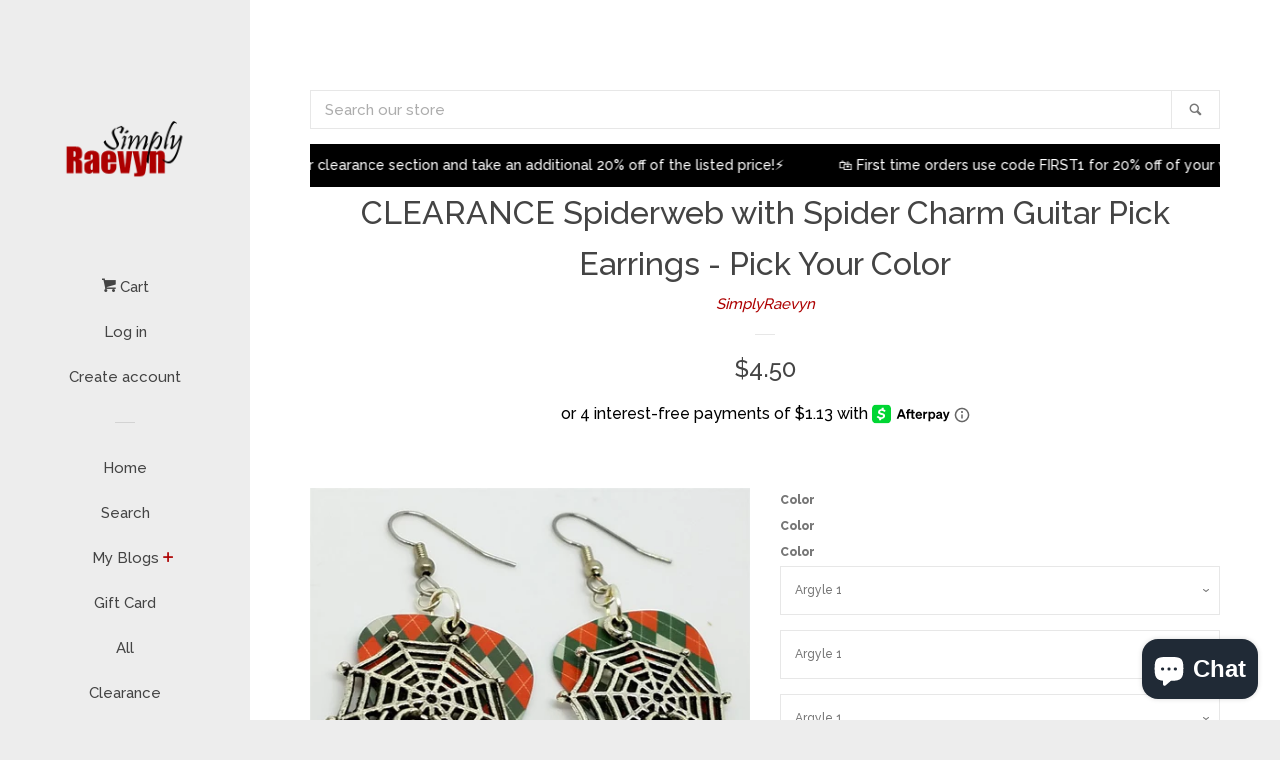

--- FILE ---
content_type: text/html; charset=utf-8
request_url: https://simplyraevyn.com/products/spiderweb-with-spider-charm-guitar-pick-earrings-pick-your-color-1
body_size: 38783
content:
<!doctype html>
<!--[if lt IE 7]><html class="no-js lt-ie9 lt-ie8 lt-ie7" lang="en"> <![endif]-->
<!--[if IE 7]><html class="no-js lt-ie9 lt-ie8" lang="en"> <![endif]-->
<!--[if IE 8]><html class="no-js lt-ie9" lang="en"> <![endif]-->
<!--[if IE 9 ]><html class="ie9 no-js"> <![endif]-->
<!--[if (gt IE 9)|!(IE)]><!--> <html class="no-js"> <!--<![endif]-->
<head>

  <!-- Basic page needs ================================================== -->
  <meta charset="utf-8">
  <meta http-equiv="X-UA-Compatible" content="IE=edge,chrome=1">

  

  <!-- Title and description ================================================== -->
  <title>
  CLEARANCE Spiderweb with Spider Charm Guitar Pick Earrings - Pick Your &ndash; SimplyRaevyn
  </title>

  
  <meta name="description" content="These are made with real guitar picks. That means that the back of the guitar picks may have the emblem of the guitar pick company printed on it. I also used a silver toned metal spider on a spiderweb charms.PLEASE NOTE: These are available in many guitar pick colors. They are all listed in the drop down menu. If you w">
  

  <!-- Social meta ================================================== -->
  
<meta property="og:site_name" content="SimplyRaevyn">

  <!-- Product  -->
  <meta property="og:type" content="product">
  <meta property="og:title" content="CLEARANCE Spiderweb with Spider Charm Guitar Pick Earrings - Pick Your Color">
  <meta property="og:description" content="These are made with real guitar picks. That means that the back of the guitar picks may have the emblem of the guitar pick company printed on it. I also used a silver toned metal spider on a spiderweb charms.PLEASE NOTE: These are available in many guitar pick colors. They are all listed in the drop down menu. If you want several pair in different colors, you will need to pick the color from the drop down, add it to your cart, then go back and add the next color. You can also leave a message to me in the notes to seller when you check out letting me know that you have different choices.They are 2.25 inches long from the top of of the ear wire curve to the very bottom of the whole earring, and they have surgical steel earwires (nickel free, hypoallergenic). To get an idea of how long the earrings will be on you, start from where your ear is pierced and measure down. You can upgrade your earwires to sterling silver for a fee of $2 in addition to the cost of the earrings. Just go to my &quot;Other&quot; section, and add the Sterling Silver Earwires to your cart. The ear wires can also be changed to post or clip on earrings with no additional charge, just let me know the change you want in the notes to seller when checking out.Like me on FacebookFollow me on PinterestFollow me on TwitterFollow me on InstagramFollow me on TikTokJoin my Facebook VIP GroupAdd me on Snapchat: simplyraevynCheck out my Ebay Store for tons of clearance!All of my jewelry and accessories are handmade by me. Made in and shipped from Lubbock, TX. USAI do have wholesale available and I have a ton of stock on hand at all times. Message me or email me at raevyn77@gmail.com">
  
    <meta property="og:image" content="http://simplyraevyn.com/cdn/shop/products/spideronspiderweb01a_grande.jpg?v=1655944055">
    <meta property="og:image:secure_url" content="https://simplyraevyn.com/cdn/shop/products/spideronspiderweb01a_grande.jpg?v=1655944055">
  
    <meta property="og:image" content="http://simplyraevyn.com/cdn/shop/products/spideronspiderweb01_grande.jpg?v=1655944055">
    <meta property="og:image:secure_url" content="https://simplyraevyn.com/cdn/shop/products/spideronspiderweb01_grande.jpg?v=1655944055">
  
    <meta property="og:image" content="http://simplyraevyn.com/cdn/shop/products/spideronspiderweb01b_grande.jpg?v=1538664303">
    <meta property="og:image:secure_url" content="https://simplyraevyn.com/cdn/shop/products/spideronspiderweb01b_grande.jpg?v=1538664303">
  
  <meta property="og:price:amount" content="4.00">
  <meta property="og:price:currency" content="USD">



  <meta property="og:url" content="https://simplyraevyn.com/products/spiderweb-with-spider-charm-guitar-pick-earrings-pick-your-color-1">






  <meta name="twitter:card" content="summary">


  <meta name="twitter:site" content="@Raevyn77">


  <meta name="twitter:title" content="CLEARANCE Spiderweb with Spider Charm Guitar Pick Earrings - Pick Your Color">
  <meta name="twitter:description" content="These are made with real guitar picks. That means that the back of the guitar picks may have the emblem of the guitar pick company printed on it. I also used a silver toned metal spider on a spiderweb">



  <!-- Helpers ================================================== -->
  <link rel="canonical" href="https://simplyraevyn.com/products/spiderweb-with-spider-charm-guitar-pick-earrings-pick-your-color-1">
  <meta name="viewport" content="width=device-width, initial-scale=1, shrink-to-fit=no">

  
    <!-- Ajaxify Cart Plugin ================================================== -->
    <link href="//simplyraevyn.com/cdn/shop/t/1/assets/ajaxify.scss.css?v=90598050418730271761497215753" rel="stylesheet" type="text/css" media="all" />
  

  <!-- CSS ================================================== -->
  <link href="//simplyraevyn.com/cdn/shop/t/1/assets/timber.scss.css?v=74009065277306580591697552067" rel="stylesheet" type="text/css" media="all" />
  
  
  
  <link href="//fonts.googleapis.com/css?family=Raleway:500,800" rel="stylesheet" type="text/css" media="all" />


  




  <script>
    window.theme = window.theme || {};

    var theme = {
      cartType: 'drawer',
      moneyFormat: "${{amount}}",
      currentTemplate: 'product',
      variables: {
        mediaQuerySmall: 'screen and (max-width: 480px)',
        bpSmall: false
      }
    }
  </script>

  <!-- Header hook for plugins ================================================== -->
  <script>window.performance && window.performance.mark && window.performance.mark('shopify.content_for_header.start');</script><meta name="google-site-verification" content="dez5bp7mffST-lOUaQ_hKAIfkC-xMGkK4kblDB570gE">
<meta id="shopify-digital-wallet" name="shopify-digital-wallet" content="/20887629/digital_wallets/dialog">
<meta name="shopify-checkout-api-token" content="8e146d506450c68f37d4b67253d21dd2">
<meta id="in-context-paypal-metadata" data-shop-id="20887629" data-venmo-supported="false" data-environment="production" data-locale="en_US" data-paypal-v4="true" data-currency="USD">
<link rel="alternate" type="application/json+oembed" href="https://simplyraevyn.com/products/spiderweb-with-spider-charm-guitar-pick-earrings-pick-your-color-1.oembed">
<script async="async" src="/checkouts/internal/preloads.js?locale=en-US"></script>
<link rel="preconnect" href="https://shop.app" crossorigin="anonymous">
<script async="async" src="https://shop.app/checkouts/internal/preloads.js?locale=en-US&shop_id=20887629" crossorigin="anonymous"></script>
<script id="apple-pay-shop-capabilities" type="application/json">{"shopId":20887629,"countryCode":"US","currencyCode":"USD","merchantCapabilities":["supports3DS"],"merchantId":"gid:\/\/shopify\/Shop\/20887629","merchantName":"SimplyRaevyn","requiredBillingContactFields":["postalAddress","email"],"requiredShippingContactFields":["postalAddress","email"],"shippingType":"shipping","supportedNetworks":["visa","masterCard","amex","discover","elo","jcb"],"total":{"type":"pending","label":"SimplyRaevyn","amount":"1.00"},"shopifyPaymentsEnabled":true,"supportsSubscriptions":true}</script>
<script id="shopify-features" type="application/json">{"accessToken":"8e146d506450c68f37d4b67253d21dd2","betas":["rich-media-storefront-analytics"],"domain":"simplyraevyn.com","predictiveSearch":true,"shopId":20887629,"locale":"en"}</script>
<script>var Shopify = Shopify || {};
Shopify.shop = "simplyraevyn.myshopify.com";
Shopify.locale = "en";
Shopify.currency = {"active":"USD","rate":"1.0"};
Shopify.country = "US";
Shopify.theme = {"name":"pop","id":168854021,"schema_name":"Pop","schema_version":"3.0.5","theme_store_id":719,"role":"main"};
Shopify.theme.handle = "null";
Shopify.theme.style = {"id":null,"handle":null};
Shopify.cdnHost = "simplyraevyn.com/cdn";
Shopify.routes = Shopify.routes || {};
Shopify.routes.root = "/";</script>
<script type="module">!function(o){(o.Shopify=o.Shopify||{}).modules=!0}(window);</script>
<script>!function(o){function n(){var o=[];function n(){o.push(Array.prototype.slice.apply(arguments))}return n.q=o,n}var t=o.Shopify=o.Shopify||{};t.loadFeatures=n(),t.autoloadFeatures=n()}(window);</script>
<script>
  window.ShopifyPay = window.ShopifyPay || {};
  window.ShopifyPay.apiHost = "shop.app\/pay";
  window.ShopifyPay.redirectState = null;
</script>
<script id="shop-js-analytics" type="application/json">{"pageType":"product"}</script>
<script defer="defer" async type="module" src="//simplyraevyn.com/cdn/shopifycloud/shop-js/modules/v2/client.init-shop-cart-sync_BT-GjEfc.en.esm.js"></script>
<script defer="defer" async type="module" src="//simplyraevyn.com/cdn/shopifycloud/shop-js/modules/v2/chunk.common_D58fp_Oc.esm.js"></script>
<script defer="defer" async type="module" src="//simplyraevyn.com/cdn/shopifycloud/shop-js/modules/v2/chunk.modal_xMitdFEc.esm.js"></script>
<script type="module">
  await import("//simplyraevyn.com/cdn/shopifycloud/shop-js/modules/v2/client.init-shop-cart-sync_BT-GjEfc.en.esm.js");
await import("//simplyraevyn.com/cdn/shopifycloud/shop-js/modules/v2/chunk.common_D58fp_Oc.esm.js");
await import("//simplyraevyn.com/cdn/shopifycloud/shop-js/modules/v2/chunk.modal_xMitdFEc.esm.js");

  window.Shopify.SignInWithShop?.initShopCartSync?.({"fedCMEnabled":true,"windoidEnabled":true});

</script>
<script defer="defer" async type="module" src="//simplyraevyn.com/cdn/shopifycloud/shop-js/modules/v2/client.payment-terms_Ci9AEqFq.en.esm.js"></script>
<script defer="defer" async type="module" src="//simplyraevyn.com/cdn/shopifycloud/shop-js/modules/v2/chunk.common_D58fp_Oc.esm.js"></script>
<script defer="defer" async type="module" src="//simplyraevyn.com/cdn/shopifycloud/shop-js/modules/v2/chunk.modal_xMitdFEc.esm.js"></script>
<script type="module">
  await import("//simplyraevyn.com/cdn/shopifycloud/shop-js/modules/v2/client.payment-terms_Ci9AEqFq.en.esm.js");
await import("//simplyraevyn.com/cdn/shopifycloud/shop-js/modules/v2/chunk.common_D58fp_Oc.esm.js");
await import("//simplyraevyn.com/cdn/shopifycloud/shop-js/modules/v2/chunk.modal_xMitdFEc.esm.js");

  
</script>
<script>
  window.Shopify = window.Shopify || {};
  if (!window.Shopify.featureAssets) window.Shopify.featureAssets = {};
  window.Shopify.featureAssets['shop-js'] = {"shop-cart-sync":["modules/v2/client.shop-cart-sync_DZOKe7Ll.en.esm.js","modules/v2/chunk.common_D58fp_Oc.esm.js","modules/v2/chunk.modal_xMitdFEc.esm.js"],"init-fed-cm":["modules/v2/client.init-fed-cm_B6oLuCjv.en.esm.js","modules/v2/chunk.common_D58fp_Oc.esm.js","modules/v2/chunk.modal_xMitdFEc.esm.js"],"shop-cash-offers":["modules/v2/client.shop-cash-offers_D2sdYoxE.en.esm.js","modules/v2/chunk.common_D58fp_Oc.esm.js","modules/v2/chunk.modal_xMitdFEc.esm.js"],"shop-login-button":["modules/v2/client.shop-login-button_QeVjl5Y3.en.esm.js","modules/v2/chunk.common_D58fp_Oc.esm.js","modules/v2/chunk.modal_xMitdFEc.esm.js"],"pay-button":["modules/v2/client.pay-button_DXTOsIq6.en.esm.js","modules/v2/chunk.common_D58fp_Oc.esm.js","modules/v2/chunk.modal_xMitdFEc.esm.js"],"shop-button":["modules/v2/client.shop-button_DQZHx9pm.en.esm.js","modules/v2/chunk.common_D58fp_Oc.esm.js","modules/v2/chunk.modal_xMitdFEc.esm.js"],"avatar":["modules/v2/client.avatar_BTnouDA3.en.esm.js"],"init-windoid":["modules/v2/client.init-windoid_CR1B-cfM.en.esm.js","modules/v2/chunk.common_D58fp_Oc.esm.js","modules/v2/chunk.modal_xMitdFEc.esm.js"],"init-shop-for-new-customer-accounts":["modules/v2/client.init-shop-for-new-customer-accounts_C_vY_xzh.en.esm.js","modules/v2/client.shop-login-button_QeVjl5Y3.en.esm.js","modules/v2/chunk.common_D58fp_Oc.esm.js","modules/v2/chunk.modal_xMitdFEc.esm.js"],"init-shop-email-lookup-coordinator":["modules/v2/client.init-shop-email-lookup-coordinator_BI7n9ZSv.en.esm.js","modules/v2/chunk.common_D58fp_Oc.esm.js","modules/v2/chunk.modal_xMitdFEc.esm.js"],"init-shop-cart-sync":["modules/v2/client.init-shop-cart-sync_BT-GjEfc.en.esm.js","modules/v2/chunk.common_D58fp_Oc.esm.js","modules/v2/chunk.modal_xMitdFEc.esm.js"],"shop-toast-manager":["modules/v2/client.shop-toast-manager_DiYdP3xc.en.esm.js","modules/v2/chunk.common_D58fp_Oc.esm.js","modules/v2/chunk.modal_xMitdFEc.esm.js"],"init-customer-accounts":["modules/v2/client.init-customer-accounts_D9ZNqS-Q.en.esm.js","modules/v2/client.shop-login-button_QeVjl5Y3.en.esm.js","modules/v2/chunk.common_D58fp_Oc.esm.js","modules/v2/chunk.modal_xMitdFEc.esm.js"],"init-customer-accounts-sign-up":["modules/v2/client.init-customer-accounts-sign-up_iGw4briv.en.esm.js","modules/v2/client.shop-login-button_QeVjl5Y3.en.esm.js","modules/v2/chunk.common_D58fp_Oc.esm.js","modules/v2/chunk.modal_xMitdFEc.esm.js"],"shop-follow-button":["modules/v2/client.shop-follow-button_CqMgW2wH.en.esm.js","modules/v2/chunk.common_D58fp_Oc.esm.js","modules/v2/chunk.modal_xMitdFEc.esm.js"],"checkout-modal":["modules/v2/client.checkout-modal_xHeaAweL.en.esm.js","modules/v2/chunk.common_D58fp_Oc.esm.js","modules/v2/chunk.modal_xMitdFEc.esm.js"],"shop-login":["modules/v2/client.shop-login_D91U-Q7h.en.esm.js","modules/v2/chunk.common_D58fp_Oc.esm.js","modules/v2/chunk.modal_xMitdFEc.esm.js"],"lead-capture":["modules/v2/client.lead-capture_BJmE1dJe.en.esm.js","modules/v2/chunk.common_D58fp_Oc.esm.js","modules/v2/chunk.modal_xMitdFEc.esm.js"],"payment-terms":["modules/v2/client.payment-terms_Ci9AEqFq.en.esm.js","modules/v2/chunk.common_D58fp_Oc.esm.js","modules/v2/chunk.modal_xMitdFEc.esm.js"]};
</script>
<script>(function() {
  var isLoaded = false;
  function asyncLoad() {
    if (isLoaded) return;
    isLoaded = true;
    var urls = ["https:\/\/api.ns8.com\/v1\/analytics\/script\/44838912?name=latestVisitors\u0026shop=simplyraevyn.myshopify.com","https:\/\/s3.amazonaws.com\/instashop\/js\/gallery-1.3.js?gallery\u0026shop=simplyraevyn.myshopify.com","\/\/www.powr.io\/powr.js?powr-token=simplyraevyn.myshopify.com\u0026external-type=shopify\u0026shop=simplyraevyn.myshopify.com","https:\/\/js.jilt.com\/storefront\/v1\/jilt.js?shop=simplyraevyn.myshopify.com","https:\/\/static-us.afterpay.com\/shopify\/afterpay-attract\/afterpay-attract-widget.js?shop=simplyraevyn.myshopify.com","https:\/\/s3.eu-west-1.amazonaws.com\/production-klarna-il-shopify-osm\/a6c5e37d3b587ca7438f15aa90b429b47085a035\/simplyraevyn.myshopify.com-1708617728056.js?shop=simplyraevyn.myshopify.com"];
    for (var i = 0; i < urls.length; i++) {
      var s = document.createElement('script');
      s.type = 'text/javascript';
      s.async = true;
      s.src = urls[i];
      var x = document.getElementsByTagName('script')[0];
      x.parentNode.insertBefore(s, x);
    }
  };
  if(window.attachEvent) {
    window.attachEvent('onload', asyncLoad);
  } else {
    window.addEventListener('load', asyncLoad, false);
  }
})();</script>
<script id="__st">var __st={"a":20887629,"offset":-21600,"reqid":"d1c9d2a7-d7c3-4945-9ad7-32d17c39e094-1769036273","pageurl":"simplyraevyn.com\/products\/spiderweb-with-spider-charm-guitar-pick-earrings-pick-your-color-1","u":"d99075b8c15f","p":"product","rtyp":"product","rid":9135126149};</script>
<script>window.ShopifyPaypalV4VisibilityTracking = true;</script>
<script id="captcha-bootstrap">!function(){'use strict';const t='contact',e='account',n='new_comment',o=[[t,t],['blogs',n],['comments',n],[t,'customer']],c=[[e,'customer_login'],[e,'guest_login'],[e,'recover_customer_password'],[e,'create_customer']],r=t=>t.map((([t,e])=>`form[action*='/${t}']:not([data-nocaptcha='true']) input[name='form_type'][value='${e}']`)).join(','),a=t=>()=>t?[...document.querySelectorAll(t)].map((t=>t.form)):[];function s(){const t=[...o],e=r(t);return a(e)}const i='password',u='form_key',d=['recaptcha-v3-token','g-recaptcha-response','h-captcha-response',i],f=()=>{try{return window.sessionStorage}catch{return}},m='__shopify_v',_=t=>t.elements[u];function p(t,e,n=!1){try{const o=window.sessionStorage,c=JSON.parse(o.getItem(e)),{data:r}=function(t){const{data:e,action:n}=t;return t[m]||n?{data:e,action:n}:{data:t,action:n}}(c);for(const[e,n]of Object.entries(r))t.elements[e]&&(t.elements[e].value=n);n&&o.removeItem(e)}catch(o){console.error('form repopulation failed',{error:o})}}const l='form_type',E='cptcha';function T(t){t.dataset[E]=!0}const w=window,h=w.document,L='Shopify',v='ce_forms',y='captcha';let A=!1;((t,e)=>{const n=(g='f06e6c50-85a8-45c8-87d0-21a2b65856fe',I='https://cdn.shopify.com/shopifycloud/storefront-forms-hcaptcha/ce_storefront_forms_captcha_hcaptcha.v1.5.2.iife.js',D={infoText:'Protected by hCaptcha',privacyText:'Privacy',termsText:'Terms'},(t,e,n)=>{const o=w[L][v],c=o.bindForm;if(c)return c(t,g,e,D).then(n);var r;o.q.push([[t,g,e,D],n]),r=I,A||(h.body.append(Object.assign(h.createElement('script'),{id:'captcha-provider',async:!0,src:r})),A=!0)});var g,I,D;w[L]=w[L]||{},w[L][v]=w[L][v]||{},w[L][v].q=[],w[L][y]=w[L][y]||{},w[L][y].protect=function(t,e){n(t,void 0,e),T(t)},Object.freeze(w[L][y]),function(t,e,n,w,h,L){const[v,y,A,g]=function(t,e,n){const i=e?o:[],u=t?c:[],d=[...i,...u],f=r(d),m=r(i),_=r(d.filter((([t,e])=>n.includes(e))));return[a(f),a(m),a(_),s()]}(w,h,L),I=t=>{const e=t.target;return e instanceof HTMLFormElement?e:e&&e.form},D=t=>v().includes(t);t.addEventListener('submit',(t=>{const e=I(t);if(!e)return;const n=D(e)&&!e.dataset.hcaptchaBound&&!e.dataset.recaptchaBound,o=_(e),c=g().includes(e)&&(!o||!o.value);(n||c)&&t.preventDefault(),c&&!n&&(function(t){try{if(!f())return;!function(t){const e=f();if(!e)return;const n=_(t);if(!n)return;const o=n.value;o&&e.removeItem(o)}(t);const e=Array.from(Array(32),(()=>Math.random().toString(36)[2])).join('');!function(t,e){_(t)||t.append(Object.assign(document.createElement('input'),{type:'hidden',name:u})),t.elements[u].value=e}(t,e),function(t,e){const n=f();if(!n)return;const o=[...t.querySelectorAll(`input[type='${i}']`)].map((({name:t})=>t)),c=[...d,...o],r={};for(const[a,s]of new FormData(t).entries())c.includes(a)||(r[a]=s);n.setItem(e,JSON.stringify({[m]:1,action:t.action,data:r}))}(t,e)}catch(e){console.error('failed to persist form',e)}}(e),e.submit())}));const S=(t,e)=>{t&&!t.dataset[E]&&(n(t,e.some((e=>e===t))),T(t))};for(const o of['focusin','change'])t.addEventListener(o,(t=>{const e=I(t);D(e)&&S(e,y())}));const B=e.get('form_key'),M=e.get(l),P=B&&M;t.addEventListener('DOMContentLoaded',(()=>{const t=y();if(P)for(const e of t)e.elements[l].value===M&&p(e,B);[...new Set([...A(),...v().filter((t=>'true'===t.dataset.shopifyCaptcha))])].forEach((e=>S(e,t)))}))}(h,new URLSearchParams(w.location.search),n,t,e,['guest_login'])})(!0,!0)}();</script>
<script integrity="sha256-4kQ18oKyAcykRKYeNunJcIwy7WH5gtpwJnB7kiuLZ1E=" data-source-attribution="shopify.loadfeatures" defer="defer" src="//simplyraevyn.com/cdn/shopifycloud/storefront/assets/storefront/load_feature-a0a9edcb.js" crossorigin="anonymous"></script>
<script crossorigin="anonymous" defer="defer" src="//simplyraevyn.com/cdn/shopifycloud/storefront/assets/shopify_pay/storefront-65b4c6d7.js?v=20250812"></script>
<script data-source-attribution="shopify.dynamic_checkout.dynamic.init">var Shopify=Shopify||{};Shopify.PaymentButton=Shopify.PaymentButton||{isStorefrontPortableWallets:!0,init:function(){window.Shopify.PaymentButton.init=function(){};var t=document.createElement("script");t.src="https://simplyraevyn.com/cdn/shopifycloud/portable-wallets/latest/portable-wallets.en.js",t.type="module",document.head.appendChild(t)}};
</script>
<script data-source-attribution="shopify.dynamic_checkout.buyer_consent">
  function portableWalletsHideBuyerConsent(e){var t=document.getElementById("shopify-buyer-consent"),n=document.getElementById("shopify-subscription-policy-button");t&&n&&(t.classList.add("hidden"),t.setAttribute("aria-hidden","true"),n.removeEventListener("click",e))}function portableWalletsShowBuyerConsent(e){var t=document.getElementById("shopify-buyer-consent"),n=document.getElementById("shopify-subscription-policy-button");t&&n&&(t.classList.remove("hidden"),t.removeAttribute("aria-hidden"),n.addEventListener("click",e))}window.Shopify?.PaymentButton&&(window.Shopify.PaymentButton.hideBuyerConsent=portableWalletsHideBuyerConsent,window.Shopify.PaymentButton.showBuyerConsent=portableWalletsShowBuyerConsent);
</script>
<script data-source-attribution="shopify.dynamic_checkout.cart.bootstrap">document.addEventListener("DOMContentLoaded",(function(){function t(){return document.querySelector("shopify-accelerated-checkout-cart, shopify-accelerated-checkout")}if(t())Shopify.PaymentButton.init();else{new MutationObserver((function(e,n){t()&&(Shopify.PaymentButton.init(),n.disconnect())})).observe(document.body,{childList:!0,subtree:!0})}}));
</script>
<link id="shopify-accelerated-checkout-styles" rel="stylesheet" media="screen" href="https://simplyraevyn.com/cdn/shopifycloud/portable-wallets/latest/accelerated-checkout-backwards-compat.css" crossorigin="anonymous">
<style id="shopify-accelerated-checkout-cart">
        #shopify-buyer-consent {
  margin-top: 1em;
  display: inline-block;
  width: 100%;
}

#shopify-buyer-consent.hidden {
  display: none;
}

#shopify-subscription-policy-button {
  background: none;
  border: none;
  padding: 0;
  text-decoration: underline;
  font-size: inherit;
  cursor: pointer;
}

#shopify-subscription-policy-button::before {
  box-shadow: none;
}

      </style>

<script>window.performance && window.performance.mark && window.performance.mark('shopify.content_for_header.end');</script>

  

<!--[if lt IE 9]>
<script src="//cdnjs.cloudflare.com/ajax/libs/html5shiv/3.7.2/html5shiv.min.js" type="text/javascript"></script>
<script src="//simplyraevyn.com/cdn/shop/t/1/assets/respond.min.js?v=52248677837542619231497202002" type="text/javascript"></script>
<link href="//simplyraevyn.com/cdn/shop/t/1/assets/respond-proxy.html" id="respond-proxy" rel="respond-proxy" />
<link href="//simplyraevyn.com/search?q=65385fb1347c2187f304b7f90ec1b5db" id="respond-redirect" rel="respond-redirect" />
<script src="//simplyraevyn.com/search?q=65385fb1347c2187f304b7f90ec1b5db" type="text/javascript"></script>
<![endif]-->


  <!--[if (gt IE 9)|!(IE)]><!--><script src="//simplyraevyn.com/cdn/shop/t/1/assets/theme.js?v=76814835402512309901523066264" defer="defer"></script><!--<![endif]-->
  <!--[if lte IE 9]><script src="//simplyraevyn.com/cdn/shop/t/1/assets/theme.js?v=76814835402512309901523066264"></script><![endif]-->

  
  

  
  <script src="//ajax.googleapis.com/ajax/libs/jquery/2.2.3/jquery.min.js" type="text/javascript"></script>
  <script src="//simplyraevyn.com/cdn/shop/t/1/assets/modernizr.min.js?v=520786850485634651497202001" type="text/javascript"></script>
  <script type='text/javascript'>var jiltStorefrontParams = {"capture_email_on_add_to_cart":0,"platform":"shopify","popover_dismiss_message":"Your email and cart are saved so we can send you email reminders about this order.","shop_uuid":"6595a439-d4cc-4f90-bbce-9dd97c5a5a36"}; </script>

<!-- BEGIN app block: shopify://apps/judge-me-reviews/blocks/judgeme_core/61ccd3b1-a9f2-4160-9fe9-4fec8413e5d8 --><!-- Start of Judge.me Core -->






<link rel="dns-prefetch" href="https://cdnwidget.judge.me">
<link rel="dns-prefetch" href="https://cdn.judge.me">
<link rel="dns-prefetch" href="https://cdn1.judge.me">
<link rel="dns-prefetch" href="https://api.judge.me">

<script data-cfasync='false' class='jdgm-settings-script'>window.jdgmSettings={"pagination":5,"disable_web_reviews":false,"badge_no_review_text":"No reviews","badge_n_reviews_text":"{{ n }} review/reviews","hide_badge_preview_if_no_reviews":false,"badge_hide_text":false,"enforce_center_preview_badge":false,"widget_title":"Customer Reviews","widget_open_form_text":"Write a review","widget_close_form_text":"Cancel review","widget_refresh_page_text":"Refresh page","widget_summary_text":"Based on {{ number_of_reviews }} review/reviews","widget_no_review_text":"Be the first to write a review","widget_name_field_text":"Display name","widget_verified_name_field_text":"Verified Name (public)","widget_name_placeholder_text":"Display name","widget_required_field_error_text":"This field is required.","widget_email_field_text":"Email address","widget_verified_email_field_text":"Verified Email (private, can not be edited)","widget_email_placeholder_text":"Your email address","widget_email_field_error_text":"Please enter a valid email address.","widget_rating_field_text":"Rating","widget_review_title_field_text":"Review Title","widget_review_title_placeholder_text":"Give your review a title","widget_review_body_field_text":"Review content","widget_review_body_placeholder_text":"Start writing here...","widget_pictures_field_text":"Picture/Video (optional)","widget_submit_review_text":"Submit Review","widget_submit_verified_review_text":"Submit Verified Review","widget_submit_success_msg_with_auto_publish":"Thank you! Please refresh the page in a few moments to see your review. You can remove or edit your review by logging into \u003ca href='https://judge.me/login' target='_blank' rel='nofollow noopener'\u003eJudge.me\u003c/a\u003e","widget_submit_success_msg_no_auto_publish":"Thank you! Your review will be published as soon as it is approved by the shop admin. You can remove or edit your review by logging into \u003ca href='https://judge.me/login' target='_blank' rel='nofollow noopener'\u003eJudge.me\u003c/a\u003e","widget_show_default_reviews_out_of_total_text":"Showing {{ n_reviews_shown }} out of {{ n_reviews }} reviews.","widget_show_all_link_text":"Show all","widget_show_less_link_text":"Show less","widget_author_said_text":"{{ reviewer_name }} said:","widget_days_text":"{{ n }} days ago","widget_weeks_text":"{{ n }} week/weeks ago","widget_months_text":"{{ n }} month/months ago","widget_years_text":"{{ n }} year/years ago","widget_yesterday_text":"Yesterday","widget_today_text":"Today","widget_replied_text":"\u003e\u003e {{ shop_name }} replied:","widget_read_more_text":"Read more","widget_reviewer_name_as_initial":"","widget_rating_filter_color":"#fbcd0a","widget_rating_filter_see_all_text":"See all reviews","widget_sorting_most_recent_text":"Most Recent","widget_sorting_highest_rating_text":"Highest Rating","widget_sorting_lowest_rating_text":"Lowest Rating","widget_sorting_with_pictures_text":"Only Pictures","widget_sorting_most_helpful_text":"Most Helpful","widget_open_question_form_text":"Ask a question","widget_reviews_subtab_text":"Reviews","widget_questions_subtab_text":"Questions","widget_question_label_text":"Question","widget_answer_label_text":"Answer","widget_question_placeholder_text":"Write your question here","widget_submit_question_text":"Submit Question","widget_question_submit_success_text":"Thank you for your question! We will notify you once it gets answered.","verified_badge_text":"Verified","verified_badge_bg_color":"","verified_badge_text_color":"","verified_badge_placement":"left-of-reviewer-name","widget_review_max_height":"","widget_hide_border":false,"widget_social_share":false,"widget_thumb":false,"widget_review_location_show":false,"widget_location_format":"","all_reviews_include_out_of_store_products":true,"all_reviews_out_of_store_text":"(out of store)","all_reviews_pagination":100,"all_reviews_product_name_prefix_text":"about","enable_review_pictures":true,"enable_question_anwser":false,"widget_theme":"default","review_date_format":"mm/dd/yyyy","default_sort_method":"most-recent","widget_product_reviews_subtab_text":"Product Reviews","widget_shop_reviews_subtab_text":"Shop Reviews","widget_other_products_reviews_text":"Reviews for other products","widget_store_reviews_subtab_text":"Store reviews","widget_no_store_reviews_text":"This store hasn't received any reviews yet","widget_web_restriction_product_reviews_text":"This product hasn't received any reviews yet","widget_no_items_text":"No items found","widget_show_more_text":"Show more","widget_write_a_store_review_text":"Write a Store Review","widget_other_languages_heading":"Reviews in Other Languages","widget_translate_review_text":"Translate review to {{ language }}","widget_translating_review_text":"Translating...","widget_show_original_translation_text":"Show original ({{ language }})","widget_translate_review_failed_text":"Review couldn't be translated.","widget_translate_review_retry_text":"Retry","widget_translate_review_try_again_later_text":"Try again later","show_product_url_for_grouped_product":false,"widget_sorting_pictures_first_text":"Pictures First","show_pictures_on_all_rev_page_mobile":false,"show_pictures_on_all_rev_page_desktop":false,"floating_tab_hide_mobile_install_preference":false,"floating_tab_button_name":"★ Reviews","floating_tab_title":"Let customers speak for us","floating_tab_button_color":"","floating_tab_button_background_color":"","floating_tab_url":"","floating_tab_url_enabled":false,"floating_tab_tab_style":"text","all_reviews_text_badge_text":"Customers rate us {{ shop.metafields.judgeme.all_reviews_rating | round: 1 }}/5 based on {{ shop.metafields.judgeme.all_reviews_count }} reviews.","all_reviews_text_badge_text_branded_style":"{{ shop.metafields.judgeme.all_reviews_rating | round: 1 }} out of 5 stars based on {{ shop.metafields.judgeme.all_reviews_count }} reviews","is_all_reviews_text_badge_a_link":false,"show_stars_for_all_reviews_text_badge":false,"all_reviews_text_badge_url":"","all_reviews_text_style":"branded","all_reviews_text_color_style":"judgeme_brand_color","all_reviews_text_color":"#108474","all_reviews_text_show_jm_brand":true,"featured_carousel_show_header":true,"featured_carousel_title":"Let customers speak for us","testimonials_carousel_title":"Customers are saying","videos_carousel_title":"Real customer stories","cards_carousel_title":"Customers are saying","featured_carousel_count_text":"from {{ n }} reviews","featured_carousel_add_link_to_all_reviews_page":false,"featured_carousel_url":"","featured_carousel_show_images":true,"featured_carousel_autoslide_interval":5,"featured_carousel_arrows_on_the_sides":false,"featured_carousel_height":250,"featured_carousel_width":80,"featured_carousel_image_size":0,"featured_carousel_image_height":250,"featured_carousel_arrow_color":"#eeeeee","verified_count_badge_style":"branded","verified_count_badge_orientation":"horizontal","verified_count_badge_color_style":"judgeme_brand_color","verified_count_badge_color":"#108474","is_verified_count_badge_a_link":false,"verified_count_badge_url":"","verified_count_badge_show_jm_brand":true,"widget_rating_preset_default":5,"widget_first_sub_tab":"product-reviews","widget_show_histogram":true,"widget_histogram_use_custom_color":false,"widget_pagination_use_custom_color":false,"widget_star_use_custom_color":false,"widget_verified_badge_use_custom_color":false,"widget_write_review_use_custom_color":false,"picture_reminder_submit_button":"Upload Pictures","enable_review_videos":false,"mute_video_by_default":false,"widget_sorting_videos_first_text":"Videos First","widget_review_pending_text":"Pending","featured_carousel_items_for_large_screen":3,"social_share_options_order":"Facebook,Twitter","remove_microdata_snippet":false,"disable_json_ld":false,"enable_json_ld_products":false,"preview_badge_show_question_text":false,"preview_badge_no_question_text":"No questions","preview_badge_n_question_text":"{{ number_of_questions }} question/questions","qa_badge_show_icon":false,"qa_badge_position":"same-row","remove_judgeme_branding":false,"widget_add_search_bar":false,"widget_search_bar_placeholder":"Search","widget_sorting_verified_only_text":"Verified only","featured_carousel_theme":"default","featured_carousel_show_rating":true,"featured_carousel_show_title":true,"featured_carousel_show_body":true,"featured_carousel_show_date":false,"featured_carousel_show_reviewer":true,"featured_carousel_show_product":false,"featured_carousel_header_background_color":"#108474","featured_carousel_header_text_color":"#ffffff","featured_carousel_name_product_separator":"reviewed","featured_carousel_full_star_background":"#108474","featured_carousel_empty_star_background":"#dadada","featured_carousel_vertical_theme_background":"#f9fafb","featured_carousel_verified_badge_enable":true,"featured_carousel_verified_badge_color":"#108474","featured_carousel_border_style":"round","featured_carousel_review_line_length_limit":3,"featured_carousel_more_reviews_button_text":"Read more reviews","featured_carousel_view_product_button_text":"View product","all_reviews_page_load_reviews_on":"scroll","all_reviews_page_load_more_text":"Load More Reviews","disable_fb_tab_reviews":false,"enable_ajax_cdn_cache":false,"widget_advanced_speed_features":5,"widget_public_name_text":"displayed publicly like","default_reviewer_name":"John Smith","default_reviewer_name_has_non_latin":true,"widget_reviewer_anonymous":"Anonymous","medals_widget_title":"Judge.me Review Medals","medals_widget_background_color":"#f9fafb","medals_widget_position":"footer_all_pages","medals_widget_border_color":"#f9fafb","medals_widget_verified_text_position":"left","medals_widget_use_monochromatic_version":false,"medals_widget_elements_color":"#108474","show_reviewer_avatar":true,"widget_invalid_yt_video_url_error_text":"Not a YouTube video URL","widget_max_length_field_error_text":"Please enter no more than {0} characters.","widget_show_country_flag":false,"widget_show_collected_via_shop_app":true,"widget_verified_by_shop_badge_style":"light","widget_verified_by_shop_text":"Verified by Shop","widget_show_photo_gallery":false,"widget_load_with_code_splitting":true,"widget_ugc_install_preference":false,"widget_ugc_title":"Made by us, Shared by you","widget_ugc_subtitle":"Tag us to see your picture featured in our page","widget_ugc_arrows_color":"#ffffff","widget_ugc_primary_button_text":"Buy Now","widget_ugc_primary_button_background_color":"#108474","widget_ugc_primary_button_text_color":"#ffffff","widget_ugc_primary_button_border_width":"0","widget_ugc_primary_button_border_style":"none","widget_ugc_primary_button_border_color":"#108474","widget_ugc_primary_button_border_radius":"25","widget_ugc_secondary_button_text":"Load More","widget_ugc_secondary_button_background_color":"#ffffff","widget_ugc_secondary_button_text_color":"#108474","widget_ugc_secondary_button_border_width":"2","widget_ugc_secondary_button_border_style":"solid","widget_ugc_secondary_button_border_color":"#108474","widget_ugc_secondary_button_border_radius":"25","widget_ugc_reviews_button_text":"View Reviews","widget_ugc_reviews_button_background_color":"#ffffff","widget_ugc_reviews_button_text_color":"#108474","widget_ugc_reviews_button_border_width":"2","widget_ugc_reviews_button_border_style":"solid","widget_ugc_reviews_button_border_color":"#108474","widget_ugc_reviews_button_border_radius":"25","widget_ugc_reviews_button_link_to":"judgeme-reviews-page","widget_ugc_show_post_date":true,"widget_ugc_max_width":"800","widget_rating_metafield_value_type":true,"widget_primary_color":"#108474","widget_enable_secondary_color":false,"widget_secondary_color":"#edf5f5","widget_summary_average_rating_text":"{{ average_rating }} out of 5","widget_media_grid_title":"Customer photos \u0026 videos","widget_media_grid_see_more_text":"See more","widget_round_style":false,"widget_show_product_medals":true,"widget_verified_by_judgeme_text":"Verified by Judge.me","widget_show_store_medals":true,"widget_verified_by_judgeme_text_in_store_medals":"Verified by Judge.me","widget_media_field_exceed_quantity_message":"Sorry, we can only accept {{ max_media }} for one review.","widget_media_field_exceed_limit_message":"{{ file_name }} is too large, please select a {{ media_type }} less than {{ size_limit }}MB.","widget_review_submitted_text":"Review Submitted!","widget_question_submitted_text":"Question Submitted!","widget_close_form_text_question":"Cancel","widget_write_your_answer_here_text":"Write your answer here","widget_enabled_branded_link":true,"widget_show_collected_by_judgeme":true,"widget_reviewer_name_color":"","widget_write_review_text_color":"","widget_write_review_bg_color":"","widget_collected_by_judgeme_text":"collected by Judge.me","widget_pagination_type":"standard","widget_load_more_text":"Load More","widget_load_more_color":"#108474","widget_full_review_text":"Full Review","widget_read_more_reviews_text":"Read More Reviews","widget_read_questions_text":"Read Questions","widget_questions_and_answers_text":"Questions \u0026 Answers","widget_verified_by_text":"Verified by","widget_verified_text":"Verified","widget_number_of_reviews_text":"{{ number_of_reviews }} reviews","widget_back_button_text":"Back","widget_next_button_text":"Next","widget_custom_forms_filter_button":"Filters","custom_forms_style":"horizontal","widget_show_review_information":false,"how_reviews_are_collected":"How reviews are collected?","widget_show_review_keywords":false,"widget_gdpr_statement":"How we use your data: We'll only contact you about the review you left, and only if necessary. By submitting your review, you agree to Judge.me's \u003ca href='https://judge.me/terms' target='_blank' rel='nofollow noopener'\u003eterms\u003c/a\u003e, \u003ca href='https://judge.me/privacy' target='_blank' rel='nofollow noopener'\u003eprivacy\u003c/a\u003e and \u003ca href='https://judge.me/content-policy' target='_blank' rel='nofollow noopener'\u003econtent\u003c/a\u003e policies.","widget_multilingual_sorting_enabled":false,"widget_translate_review_content_enabled":false,"widget_translate_review_content_method":"manual","popup_widget_review_selection":"automatically_with_pictures","popup_widget_round_border_style":true,"popup_widget_show_title":true,"popup_widget_show_body":true,"popup_widget_show_reviewer":false,"popup_widget_show_product":true,"popup_widget_show_pictures":true,"popup_widget_use_review_picture":true,"popup_widget_show_on_home_page":true,"popup_widget_show_on_product_page":true,"popup_widget_show_on_collection_page":true,"popup_widget_show_on_cart_page":true,"popup_widget_position":"bottom_left","popup_widget_first_review_delay":5,"popup_widget_duration":5,"popup_widget_interval":5,"popup_widget_review_count":5,"popup_widget_hide_on_mobile":true,"review_snippet_widget_round_border_style":true,"review_snippet_widget_card_color":"#FFFFFF","review_snippet_widget_slider_arrows_background_color":"#FFFFFF","review_snippet_widget_slider_arrows_color":"#000000","review_snippet_widget_star_color":"#108474","show_product_variant":false,"all_reviews_product_variant_label_text":"Variant: ","widget_show_verified_branding":true,"widget_ai_summary_title":"Customers say","widget_ai_summary_disclaimer":"AI-powered review summary based on recent customer reviews","widget_show_ai_summary":false,"widget_show_ai_summary_bg":false,"widget_show_review_title_input":true,"redirect_reviewers_invited_via_email":"review_widget","request_store_review_after_product_review":false,"request_review_other_products_in_order":false,"review_form_color_scheme":"default","review_form_corner_style":"square","review_form_star_color":{},"review_form_text_color":"#333333","review_form_background_color":"#ffffff","review_form_field_background_color":"#fafafa","review_form_button_color":{},"review_form_button_text_color":"#ffffff","review_form_modal_overlay_color":"#000000","review_content_screen_title_text":"How would you rate this product?","review_content_introduction_text":"We would love it if you would share a bit about your experience.","store_review_form_title_text":"How would you rate this store?","store_review_form_introduction_text":"We would love it if you would share a bit about your experience.","show_review_guidance_text":true,"one_star_review_guidance_text":"Poor","five_star_review_guidance_text":"Great","customer_information_screen_title_text":"About you","customer_information_introduction_text":"Please tell us more about you.","custom_questions_screen_title_text":"Your experience in more detail","custom_questions_introduction_text":"Here are a few questions to help us understand more about your experience.","review_submitted_screen_title_text":"Thanks for your review!","review_submitted_screen_thank_you_text":"We are processing it and it will appear on the store soon.","review_submitted_screen_email_verification_text":"Please confirm your email by clicking the link we just sent you. This helps us keep reviews authentic.","review_submitted_request_store_review_text":"Would you like to share your experience of shopping with us?","review_submitted_review_other_products_text":"Would you like to review these products?","store_review_screen_title_text":"Would you like to share your experience of shopping with us?","store_review_introduction_text":"We value your feedback and use it to improve. Please share any thoughts or suggestions you have.","reviewer_media_screen_title_picture_text":"Share a picture","reviewer_media_introduction_picture_text":"Upload a photo to support your review.","reviewer_media_screen_title_video_text":"Share a video","reviewer_media_introduction_video_text":"Upload a video to support your review.","reviewer_media_screen_title_picture_or_video_text":"Share a picture or video","reviewer_media_introduction_picture_or_video_text":"Upload a photo or video to support your review.","reviewer_media_youtube_url_text":"Paste your Youtube URL here","advanced_settings_next_step_button_text":"Next","advanced_settings_close_review_button_text":"Close","modal_write_review_flow":false,"write_review_flow_required_text":"Required","write_review_flow_privacy_message_text":"We respect your privacy.","write_review_flow_anonymous_text":"Post review as anonymous","write_review_flow_visibility_text":"This won't be visible to other customers.","write_review_flow_multiple_selection_help_text":"Select as many as you like","write_review_flow_single_selection_help_text":"Select one option","write_review_flow_required_field_error_text":"This field is required","write_review_flow_invalid_email_error_text":"Please enter a valid email address","write_review_flow_max_length_error_text":"Max. {{ max_length }} characters.","write_review_flow_media_upload_text":"\u003cb\u003eClick to upload\u003c/b\u003e or drag and drop","write_review_flow_gdpr_statement":"We'll only contact you about your review if necessary. By submitting your review, you agree to our \u003ca href='https://judge.me/terms' target='_blank' rel='nofollow noopener'\u003eterms and conditions\u003c/a\u003e and \u003ca href='https://judge.me/privacy' target='_blank' rel='nofollow noopener'\u003eprivacy policy\u003c/a\u003e.","rating_only_reviews_enabled":false,"show_negative_reviews_help_screen":false,"new_review_flow_help_screen_rating_threshold":3,"negative_review_resolution_screen_title_text":"Tell us more","negative_review_resolution_text":"Your experience matters to us. If there were issues with your purchase, we're here to help. Feel free to reach out to us, we'd love the opportunity to make things right.","negative_review_resolution_button_text":"Contact us","negative_review_resolution_proceed_with_review_text":"Leave a review","negative_review_resolution_subject":"Issue with purchase from {{ shop_name }}.{{ order_name }}","preview_badge_collection_page_install_status":false,"widget_review_custom_css":"","preview_badge_custom_css":"","preview_badge_stars_count":"5-stars","featured_carousel_custom_css":"","floating_tab_custom_css":"","all_reviews_widget_custom_css":"","medals_widget_custom_css":"","verified_badge_custom_css":"","all_reviews_text_custom_css":"","transparency_badges_collected_via_store_invite":false,"transparency_badges_from_another_provider":false,"transparency_badges_collected_from_store_visitor":false,"transparency_badges_collected_by_verified_review_provider":false,"transparency_badges_earned_reward":false,"transparency_badges_collected_via_store_invite_text":"Review collected via store invitation","transparency_badges_from_another_provider_text":"Review collected from another provider","transparency_badges_collected_from_store_visitor_text":"Review collected from a store visitor","transparency_badges_written_in_google_text":"Review written in Google","transparency_badges_written_in_etsy_text":"Review written in Etsy","transparency_badges_written_in_shop_app_text":"Review written in Shop App","transparency_badges_earned_reward_text":"Review earned a reward for future purchase","product_review_widget_per_page":10,"widget_store_review_label_text":"Review about the store","checkout_comment_extension_title_on_product_page":"Customer Comments","checkout_comment_extension_num_latest_comment_show":5,"checkout_comment_extension_format":"name_and_timestamp","checkout_comment_customer_name":"last_initial","checkout_comment_comment_notification":true,"preview_badge_collection_page_install_preference":false,"preview_badge_home_page_install_preference":false,"preview_badge_product_page_install_preference":false,"review_widget_install_preference":"","review_carousel_install_preference":false,"floating_reviews_tab_install_preference":"none","verified_reviews_count_badge_install_preference":false,"all_reviews_text_install_preference":false,"review_widget_best_location":false,"judgeme_medals_install_preference":false,"review_widget_revamp_enabled":false,"review_widget_qna_enabled":false,"review_widget_header_theme":"minimal","review_widget_widget_title_enabled":true,"review_widget_header_text_size":"medium","review_widget_header_text_weight":"regular","review_widget_average_rating_style":"compact","review_widget_bar_chart_enabled":true,"review_widget_bar_chart_type":"numbers","review_widget_bar_chart_style":"standard","review_widget_expanded_media_gallery_enabled":false,"review_widget_reviews_section_theme":"standard","review_widget_image_style":"thumbnails","review_widget_review_image_ratio":"square","review_widget_stars_size":"medium","review_widget_verified_badge":"standard_text","review_widget_review_title_text_size":"medium","review_widget_review_text_size":"medium","review_widget_review_text_length":"medium","review_widget_number_of_columns_desktop":3,"review_widget_carousel_transition_speed":5,"review_widget_custom_questions_answers_display":"always","review_widget_button_text_color":"#FFFFFF","review_widget_text_color":"#000000","review_widget_lighter_text_color":"#7B7B7B","review_widget_corner_styling":"soft","review_widget_review_word_singular":"review","review_widget_review_word_plural":"reviews","review_widget_voting_label":"Helpful?","review_widget_shop_reply_label":"Reply from {{ shop_name }}:","review_widget_filters_title":"Filters","qna_widget_question_word_singular":"Question","qna_widget_question_word_plural":"Questions","qna_widget_answer_reply_label":"Answer from {{ answerer_name }}:","qna_content_screen_title_text":"Ask a question about this product","qna_widget_question_required_field_error_text":"Please enter your question.","qna_widget_flow_gdpr_statement":"We'll only contact you about your question if necessary. By submitting your question, you agree to our \u003ca href='https://judge.me/terms' target='_blank' rel='nofollow noopener'\u003eterms and conditions\u003c/a\u003e and \u003ca href='https://judge.me/privacy' target='_blank' rel='nofollow noopener'\u003eprivacy policy\u003c/a\u003e.","qna_widget_question_submitted_text":"Thanks for your question!","qna_widget_close_form_text_question":"Close","qna_widget_question_submit_success_text":"We’ll notify you by email when your question is answered.","all_reviews_widget_v2025_enabled":false,"all_reviews_widget_v2025_header_theme":"default","all_reviews_widget_v2025_widget_title_enabled":true,"all_reviews_widget_v2025_header_text_size":"medium","all_reviews_widget_v2025_header_text_weight":"regular","all_reviews_widget_v2025_average_rating_style":"compact","all_reviews_widget_v2025_bar_chart_enabled":true,"all_reviews_widget_v2025_bar_chart_type":"numbers","all_reviews_widget_v2025_bar_chart_style":"standard","all_reviews_widget_v2025_expanded_media_gallery_enabled":false,"all_reviews_widget_v2025_show_store_medals":true,"all_reviews_widget_v2025_show_photo_gallery":true,"all_reviews_widget_v2025_show_review_keywords":false,"all_reviews_widget_v2025_show_ai_summary":false,"all_reviews_widget_v2025_show_ai_summary_bg":false,"all_reviews_widget_v2025_add_search_bar":false,"all_reviews_widget_v2025_default_sort_method":"most-recent","all_reviews_widget_v2025_reviews_per_page":10,"all_reviews_widget_v2025_reviews_section_theme":"default","all_reviews_widget_v2025_image_style":"thumbnails","all_reviews_widget_v2025_review_image_ratio":"square","all_reviews_widget_v2025_stars_size":"medium","all_reviews_widget_v2025_verified_badge":"bold_badge","all_reviews_widget_v2025_review_title_text_size":"medium","all_reviews_widget_v2025_review_text_size":"medium","all_reviews_widget_v2025_review_text_length":"medium","all_reviews_widget_v2025_number_of_columns_desktop":3,"all_reviews_widget_v2025_carousel_transition_speed":5,"all_reviews_widget_v2025_custom_questions_answers_display":"always","all_reviews_widget_v2025_show_product_variant":false,"all_reviews_widget_v2025_show_reviewer_avatar":true,"all_reviews_widget_v2025_reviewer_name_as_initial":"","all_reviews_widget_v2025_review_location_show":false,"all_reviews_widget_v2025_location_format":"","all_reviews_widget_v2025_show_country_flag":false,"all_reviews_widget_v2025_verified_by_shop_badge_style":"light","all_reviews_widget_v2025_social_share":false,"all_reviews_widget_v2025_social_share_options_order":"Facebook,Twitter,LinkedIn,Pinterest","all_reviews_widget_v2025_pagination_type":"standard","all_reviews_widget_v2025_button_text_color":"#FFFFFF","all_reviews_widget_v2025_text_color":"#000000","all_reviews_widget_v2025_lighter_text_color":"#7B7B7B","all_reviews_widget_v2025_corner_styling":"soft","all_reviews_widget_v2025_title":"Customer reviews","all_reviews_widget_v2025_ai_summary_title":"Customers say about this store","all_reviews_widget_v2025_no_review_text":"Be the first to write a review","platform":"shopify","branding_url":"https://app.judge.me/reviews/stores/simplyraevyn.com","branding_text":"Powered by Judge.me","locale":"en","reply_name":"SimplyRaevyn","widget_version":"3.0","footer":true,"autopublish":true,"review_dates":true,"enable_custom_form":false,"shop_use_review_site":true,"shop_locale":"en","enable_multi_locales_translations":true,"show_review_title_input":true,"review_verification_email_status":"always","can_be_branded":true,"reply_name_text":"SimplyRaevyn"};</script> <style class='jdgm-settings-style'>.jdgm-xx{left:0}:root{--jdgm-primary-color: #108474;--jdgm-secondary-color: rgba(16,132,116,0.1);--jdgm-star-color: #108474;--jdgm-write-review-text-color: white;--jdgm-write-review-bg-color: #108474;--jdgm-paginate-color: #108474;--jdgm-border-radius: 0;--jdgm-reviewer-name-color: #108474}.jdgm-histogram__bar-content{background-color:#108474}.jdgm-rev[data-verified-buyer=true] .jdgm-rev__icon.jdgm-rev__icon:after,.jdgm-rev__buyer-badge.jdgm-rev__buyer-badge{color:white;background-color:#108474}.jdgm-review-widget--small .jdgm-gallery.jdgm-gallery .jdgm-gallery__thumbnail-link:nth-child(8) .jdgm-gallery__thumbnail-wrapper.jdgm-gallery__thumbnail-wrapper:before{content:"See more"}@media only screen and (min-width: 768px){.jdgm-gallery.jdgm-gallery .jdgm-gallery__thumbnail-link:nth-child(8) .jdgm-gallery__thumbnail-wrapper.jdgm-gallery__thumbnail-wrapper:before{content:"See more"}}.jdgm-author-all-initials{display:none !important}.jdgm-author-last-initial{display:none !important}.jdgm-rev-widg__title{visibility:hidden}.jdgm-rev-widg__summary-text{visibility:hidden}.jdgm-prev-badge__text{visibility:hidden}.jdgm-rev__prod-link-prefix:before{content:'about'}.jdgm-rev__variant-label:before{content:'Variant: '}.jdgm-rev__out-of-store-text:before{content:'(out of store)'}@media only screen and (min-width: 768px){.jdgm-rev__pics .jdgm-rev_all-rev-page-picture-separator,.jdgm-rev__pics .jdgm-rev__product-picture{display:none}}@media only screen and (max-width: 768px){.jdgm-rev__pics .jdgm-rev_all-rev-page-picture-separator,.jdgm-rev__pics .jdgm-rev__product-picture{display:none}}.jdgm-preview-badge[data-template="product"]{display:none !important}.jdgm-preview-badge[data-template="collection"]{display:none !important}.jdgm-preview-badge[data-template="index"]{display:none !important}.jdgm-review-widget[data-from-snippet="true"]{display:none !important}.jdgm-verified-count-badget[data-from-snippet="true"]{display:none !important}.jdgm-carousel-wrapper[data-from-snippet="true"]{display:none !important}.jdgm-all-reviews-text[data-from-snippet="true"]{display:none !important}.jdgm-medals-section[data-from-snippet="true"]{display:none !important}.jdgm-ugc-media-wrapper[data-from-snippet="true"]{display:none !important}.jdgm-rev__transparency-badge[data-badge-type="review_collected_via_store_invitation"]{display:none !important}.jdgm-rev__transparency-badge[data-badge-type="review_collected_from_another_provider"]{display:none !important}.jdgm-rev__transparency-badge[data-badge-type="review_collected_from_store_visitor"]{display:none !important}.jdgm-rev__transparency-badge[data-badge-type="review_written_in_etsy"]{display:none !important}.jdgm-rev__transparency-badge[data-badge-type="review_written_in_google_business"]{display:none !important}.jdgm-rev__transparency-badge[data-badge-type="review_written_in_shop_app"]{display:none !important}.jdgm-rev__transparency-badge[data-badge-type="review_earned_for_future_purchase"]{display:none !important}.jdgm-review-snippet-widget .jdgm-rev-snippet-widget__cards-container .jdgm-rev-snippet-card{border-radius:8px;background:#fff}.jdgm-review-snippet-widget .jdgm-rev-snippet-widget__cards-container .jdgm-rev-snippet-card__rev-rating .jdgm-star{color:#108474}.jdgm-review-snippet-widget .jdgm-rev-snippet-widget__prev-btn,.jdgm-review-snippet-widget .jdgm-rev-snippet-widget__next-btn{border-radius:50%;background:#fff}.jdgm-review-snippet-widget .jdgm-rev-snippet-widget__prev-btn>svg,.jdgm-review-snippet-widget .jdgm-rev-snippet-widget__next-btn>svg{fill:#000}.jdgm-full-rev-modal.rev-snippet-widget .jm-mfp-container .jm-mfp-content,.jdgm-full-rev-modal.rev-snippet-widget .jm-mfp-container .jdgm-full-rev__icon,.jdgm-full-rev-modal.rev-snippet-widget .jm-mfp-container .jdgm-full-rev__pic-img,.jdgm-full-rev-modal.rev-snippet-widget .jm-mfp-container .jdgm-full-rev__reply{border-radius:8px}.jdgm-full-rev-modal.rev-snippet-widget .jm-mfp-container .jdgm-full-rev[data-verified-buyer="true"] .jdgm-full-rev__icon::after{border-radius:8px}.jdgm-full-rev-modal.rev-snippet-widget .jm-mfp-container .jdgm-full-rev .jdgm-rev__buyer-badge{border-radius:calc( 8px / 2 )}.jdgm-full-rev-modal.rev-snippet-widget .jm-mfp-container .jdgm-full-rev .jdgm-full-rev__replier::before{content:'SimplyRaevyn'}.jdgm-full-rev-modal.rev-snippet-widget .jm-mfp-container .jdgm-full-rev .jdgm-full-rev__product-button{border-radius:calc( 8px * 6 )}
</style> <style class='jdgm-settings-style'></style>

  
  
  
  <style class='jdgm-miracle-styles'>
  @-webkit-keyframes jdgm-spin{0%{-webkit-transform:rotate(0deg);-ms-transform:rotate(0deg);transform:rotate(0deg)}100%{-webkit-transform:rotate(359deg);-ms-transform:rotate(359deg);transform:rotate(359deg)}}@keyframes jdgm-spin{0%{-webkit-transform:rotate(0deg);-ms-transform:rotate(0deg);transform:rotate(0deg)}100%{-webkit-transform:rotate(359deg);-ms-transform:rotate(359deg);transform:rotate(359deg)}}@font-face{font-family:'JudgemeStar';src:url("[data-uri]") format("woff");font-weight:normal;font-style:normal}.jdgm-star{font-family:'JudgemeStar';display:inline !important;text-decoration:none !important;padding:0 4px 0 0 !important;margin:0 !important;font-weight:bold;opacity:1;-webkit-font-smoothing:antialiased;-moz-osx-font-smoothing:grayscale}.jdgm-star:hover{opacity:1}.jdgm-star:last-of-type{padding:0 !important}.jdgm-star.jdgm--on:before{content:"\e000"}.jdgm-star.jdgm--off:before{content:"\e001"}.jdgm-star.jdgm--half:before{content:"\e002"}.jdgm-widget *{margin:0;line-height:1.4;-webkit-box-sizing:border-box;-moz-box-sizing:border-box;box-sizing:border-box;-webkit-overflow-scrolling:touch}.jdgm-hidden{display:none !important;visibility:hidden !important}.jdgm-temp-hidden{display:none}.jdgm-spinner{width:40px;height:40px;margin:auto;border-radius:50%;border-top:2px solid #eee;border-right:2px solid #eee;border-bottom:2px solid #eee;border-left:2px solid #ccc;-webkit-animation:jdgm-spin 0.8s infinite linear;animation:jdgm-spin 0.8s infinite linear}.jdgm-prev-badge{display:block !important}

</style>


  
  
   


<script data-cfasync='false' class='jdgm-script'>
!function(e){window.jdgm=window.jdgm||{},jdgm.CDN_HOST="https://cdnwidget.judge.me/",jdgm.CDN_HOST_ALT="https://cdn2.judge.me/cdn/widget_frontend/",jdgm.API_HOST="https://api.judge.me/",jdgm.CDN_BASE_URL="https://cdn.shopify.com/extensions/019be17e-f3a5-7af8-ad6f-79a9f502fb85/judgeme-extensions-305/assets/",
jdgm.docReady=function(d){(e.attachEvent?"complete"===e.readyState:"loading"!==e.readyState)?
setTimeout(d,0):e.addEventListener("DOMContentLoaded",d)},jdgm.loadCSS=function(d,t,o,a){
!o&&jdgm.loadCSS.requestedUrls.indexOf(d)>=0||(jdgm.loadCSS.requestedUrls.push(d),
(a=e.createElement("link")).rel="stylesheet",a.class="jdgm-stylesheet",a.media="nope!",
a.href=d,a.onload=function(){this.media="all",t&&setTimeout(t)},e.body.appendChild(a))},
jdgm.loadCSS.requestedUrls=[],jdgm.loadJS=function(e,d){var t=new XMLHttpRequest;
t.onreadystatechange=function(){4===t.readyState&&(Function(t.response)(),d&&d(t.response))},
t.open("GET",e),t.onerror=function(){if(e.indexOf(jdgm.CDN_HOST)===0&&jdgm.CDN_HOST_ALT!==jdgm.CDN_HOST){var f=e.replace(jdgm.CDN_HOST,jdgm.CDN_HOST_ALT);jdgm.loadJS(f,d)}},t.send()},jdgm.docReady((function(){(window.jdgmLoadCSS||e.querySelectorAll(
".jdgm-widget, .jdgm-all-reviews-page").length>0)&&(jdgmSettings.widget_load_with_code_splitting?
parseFloat(jdgmSettings.widget_version)>=3?jdgm.loadCSS(jdgm.CDN_HOST+"widget_v3/base.css"):
jdgm.loadCSS(jdgm.CDN_HOST+"widget/base.css"):jdgm.loadCSS(jdgm.CDN_HOST+"shopify_v2.css"),
jdgm.loadJS(jdgm.CDN_HOST+"loa"+"der.js"))}))}(document);
</script>
<noscript><link rel="stylesheet" type="text/css" media="all" href="https://cdnwidget.judge.me/shopify_v2.css"></noscript>

<!-- BEGIN app snippet: theme_fix_tags --><script>
  (function() {
    var jdgmThemeFixes = null;
    if (!jdgmThemeFixes) return;
    var thisThemeFix = jdgmThemeFixes[Shopify.theme.id];
    if (!thisThemeFix) return;

    if (thisThemeFix.html) {
      document.addEventListener("DOMContentLoaded", function() {
        var htmlDiv = document.createElement('div');
        htmlDiv.classList.add('jdgm-theme-fix-html');
        htmlDiv.innerHTML = thisThemeFix.html;
        document.body.append(htmlDiv);
      });
    };

    if (thisThemeFix.css) {
      var styleTag = document.createElement('style');
      styleTag.classList.add('jdgm-theme-fix-style');
      styleTag.innerHTML = thisThemeFix.css;
      document.head.append(styleTag);
    };

    if (thisThemeFix.js) {
      var scriptTag = document.createElement('script');
      scriptTag.classList.add('jdgm-theme-fix-script');
      scriptTag.innerHTML = thisThemeFix.js;
      document.head.append(scriptTag);
    };
  })();
</script>
<!-- END app snippet -->
<!-- End of Judge.me Core -->



<!-- END app block --><script src="https://cdn.shopify.com/extensions/e8878072-2f6b-4e89-8082-94b04320908d/inbox-1254/assets/inbox-chat-loader.js" type="text/javascript" defer="defer"></script>
<script src="https://cdn.shopify.com/extensions/019be17e-f3a5-7af8-ad6f-79a9f502fb85/judgeme-extensions-305/assets/loader.js" type="text/javascript" defer="defer"></script>
<link href="https://monorail-edge.shopifysvc.com" rel="dns-prefetch">
<script>(function(){if ("sendBeacon" in navigator && "performance" in window) {try {var session_token_from_headers = performance.getEntriesByType('navigation')[0].serverTiming.find(x => x.name == '_s').description;} catch {var session_token_from_headers = undefined;}var session_cookie_matches = document.cookie.match(/_shopify_s=([^;]*)/);var session_token_from_cookie = session_cookie_matches && session_cookie_matches.length === 2 ? session_cookie_matches[1] : "";var session_token = session_token_from_headers || session_token_from_cookie || "";function handle_abandonment_event(e) {var entries = performance.getEntries().filter(function(entry) {return /monorail-edge.shopifysvc.com/.test(entry.name);});if (!window.abandonment_tracked && entries.length === 0) {window.abandonment_tracked = true;var currentMs = Date.now();var navigation_start = performance.timing.navigationStart;var payload = {shop_id: 20887629,url: window.location.href,navigation_start,duration: currentMs - navigation_start,session_token,page_type: "product"};window.navigator.sendBeacon("https://monorail-edge.shopifysvc.com/v1/produce", JSON.stringify({schema_id: "online_store_buyer_site_abandonment/1.1",payload: payload,metadata: {event_created_at_ms: currentMs,event_sent_at_ms: currentMs}}));}}window.addEventListener('pagehide', handle_abandonment_event);}}());</script>
<script id="web-pixels-manager-setup">(function e(e,d,r,n,o){if(void 0===o&&(o={}),!Boolean(null===(a=null===(i=window.Shopify)||void 0===i?void 0:i.analytics)||void 0===a?void 0:a.replayQueue)){var i,a;window.Shopify=window.Shopify||{};var t=window.Shopify;t.analytics=t.analytics||{};var s=t.analytics;s.replayQueue=[],s.publish=function(e,d,r){return s.replayQueue.push([e,d,r]),!0};try{self.performance.mark("wpm:start")}catch(e){}var l=function(){var e={modern:/Edge?\/(1{2}[4-9]|1[2-9]\d|[2-9]\d{2}|\d{4,})\.\d+(\.\d+|)|Firefox\/(1{2}[4-9]|1[2-9]\d|[2-9]\d{2}|\d{4,})\.\d+(\.\d+|)|Chrom(ium|e)\/(9{2}|\d{3,})\.\d+(\.\d+|)|(Maci|X1{2}).+ Version\/(15\.\d+|(1[6-9]|[2-9]\d|\d{3,})\.\d+)([,.]\d+|)( \(\w+\)|)( Mobile\/\w+|) Safari\/|Chrome.+OPR\/(9{2}|\d{3,})\.\d+\.\d+|(CPU[ +]OS|iPhone[ +]OS|CPU[ +]iPhone|CPU IPhone OS|CPU iPad OS)[ +]+(15[._]\d+|(1[6-9]|[2-9]\d|\d{3,})[._]\d+)([._]\d+|)|Android:?[ /-](13[3-9]|1[4-9]\d|[2-9]\d{2}|\d{4,})(\.\d+|)(\.\d+|)|Android.+Firefox\/(13[5-9]|1[4-9]\d|[2-9]\d{2}|\d{4,})\.\d+(\.\d+|)|Android.+Chrom(ium|e)\/(13[3-9]|1[4-9]\d|[2-9]\d{2}|\d{4,})\.\d+(\.\d+|)|SamsungBrowser\/([2-9]\d|\d{3,})\.\d+/,legacy:/Edge?\/(1[6-9]|[2-9]\d|\d{3,})\.\d+(\.\d+|)|Firefox\/(5[4-9]|[6-9]\d|\d{3,})\.\d+(\.\d+|)|Chrom(ium|e)\/(5[1-9]|[6-9]\d|\d{3,})\.\d+(\.\d+|)([\d.]+$|.*Safari\/(?![\d.]+ Edge\/[\d.]+$))|(Maci|X1{2}).+ Version\/(10\.\d+|(1[1-9]|[2-9]\d|\d{3,})\.\d+)([,.]\d+|)( \(\w+\)|)( Mobile\/\w+|) Safari\/|Chrome.+OPR\/(3[89]|[4-9]\d|\d{3,})\.\d+\.\d+|(CPU[ +]OS|iPhone[ +]OS|CPU[ +]iPhone|CPU IPhone OS|CPU iPad OS)[ +]+(10[._]\d+|(1[1-9]|[2-9]\d|\d{3,})[._]\d+)([._]\d+|)|Android:?[ /-](13[3-9]|1[4-9]\d|[2-9]\d{2}|\d{4,})(\.\d+|)(\.\d+|)|Mobile Safari.+OPR\/([89]\d|\d{3,})\.\d+\.\d+|Android.+Firefox\/(13[5-9]|1[4-9]\d|[2-9]\d{2}|\d{4,})\.\d+(\.\d+|)|Android.+Chrom(ium|e)\/(13[3-9]|1[4-9]\d|[2-9]\d{2}|\d{4,})\.\d+(\.\d+|)|Android.+(UC? ?Browser|UCWEB|U3)[ /]?(15\.([5-9]|\d{2,})|(1[6-9]|[2-9]\d|\d{3,})\.\d+)\.\d+|SamsungBrowser\/(5\.\d+|([6-9]|\d{2,})\.\d+)|Android.+MQ{2}Browser\/(14(\.(9|\d{2,})|)|(1[5-9]|[2-9]\d|\d{3,})(\.\d+|))(\.\d+|)|K[Aa][Ii]OS\/(3\.\d+|([4-9]|\d{2,})\.\d+)(\.\d+|)/},d=e.modern,r=e.legacy,n=navigator.userAgent;return n.match(d)?"modern":n.match(r)?"legacy":"unknown"}(),u="modern"===l?"modern":"legacy",c=(null!=n?n:{modern:"",legacy:""})[u],f=function(e){return[e.baseUrl,"/wpm","/b",e.hashVersion,"modern"===e.buildTarget?"m":"l",".js"].join("")}({baseUrl:d,hashVersion:r,buildTarget:u}),m=function(e){var d=e.version,r=e.bundleTarget,n=e.surface,o=e.pageUrl,i=e.monorailEndpoint;return{emit:function(e){var a=e.status,t=e.errorMsg,s=(new Date).getTime(),l=JSON.stringify({metadata:{event_sent_at_ms:s},events:[{schema_id:"web_pixels_manager_load/3.1",payload:{version:d,bundle_target:r,page_url:o,status:a,surface:n,error_msg:t},metadata:{event_created_at_ms:s}}]});if(!i)return console&&console.warn&&console.warn("[Web Pixels Manager] No Monorail endpoint provided, skipping logging."),!1;try{return self.navigator.sendBeacon.bind(self.navigator)(i,l)}catch(e){}var u=new XMLHttpRequest;try{return u.open("POST",i,!0),u.setRequestHeader("Content-Type","text/plain"),u.send(l),!0}catch(e){return console&&console.warn&&console.warn("[Web Pixels Manager] Got an unhandled error while logging to Monorail."),!1}}}}({version:r,bundleTarget:l,surface:e.surface,pageUrl:self.location.href,monorailEndpoint:e.monorailEndpoint});try{o.browserTarget=l,function(e){var d=e.src,r=e.async,n=void 0===r||r,o=e.onload,i=e.onerror,a=e.sri,t=e.scriptDataAttributes,s=void 0===t?{}:t,l=document.createElement("script"),u=document.querySelector("head"),c=document.querySelector("body");if(l.async=n,l.src=d,a&&(l.integrity=a,l.crossOrigin="anonymous"),s)for(var f in s)if(Object.prototype.hasOwnProperty.call(s,f))try{l.dataset[f]=s[f]}catch(e){}if(o&&l.addEventListener("load",o),i&&l.addEventListener("error",i),u)u.appendChild(l);else{if(!c)throw new Error("Did not find a head or body element to append the script");c.appendChild(l)}}({src:f,async:!0,onload:function(){if(!function(){var e,d;return Boolean(null===(d=null===(e=window.Shopify)||void 0===e?void 0:e.analytics)||void 0===d?void 0:d.initialized)}()){var d=window.webPixelsManager.init(e)||void 0;if(d){var r=window.Shopify.analytics;r.replayQueue.forEach((function(e){var r=e[0],n=e[1],o=e[2];d.publishCustomEvent(r,n,o)})),r.replayQueue=[],r.publish=d.publishCustomEvent,r.visitor=d.visitor,r.initialized=!0}}},onerror:function(){return m.emit({status:"failed",errorMsg:"".concat(f," has failed to load")})},sri:function(e){var d=/^sha384-[A-Za-z0-9+/=]+$/;return"string"==typeof e&&d.test(e)}(c)?c:"",scriptDataAttributes:o}),m.emit({status:"loading"})}catch(e){m.emit({status:"failed",errorMsg:(null==e?void 0:e.message)||"Unknown error"})}}})({shopId: 20887629,storefrontBaseUrl: "https://simplyraevyn.com",extensionsBaseUrl: "https://extensions.shopifycdn.com/cdn/shopifycloud/web-pixels-manager",monorailEndpoint: "https://monorail-edge.shopifysvc.com/unstable/produce_batch",surface: "storefront-renderer",enabledBetaFlags: ["2dca8a86"],webPixelsConfigList: [{"id":"815693890","configuration":"{\"webPixelName\":\"Judge.me\"}","eventPayloadVersion":"v1","runtimeContext":"STRICT","scriptVersion":"34ad157958823915625854214640f0bf","type":"APP","apiClientId":683015,"privacyPurposes":["ANALYTICS"],"dataSharingAdjustments":{"protectedCustomerApprovalScopes":["read_customer_email","read_customer_name","read_customer_personal_data","read_customer_phone"]}},{"id":"395280450","configuration":"{\"config\":\"{\\\"pixel_id\\\":\\\"G-Q207BQWGQC\\\",\\\"google_tag_ids\\\":[\\\"G-Q207BQWGQC\\\",\\\"GT-5MRG9KLK\\\"],\\\"target_country\\\":\\\"US\\\",\\\"gtag_events\\\":[{\\\"type\\\":\\\"begin_checkout\\\",\\\"action_label\\\":\\\"G-Q207BQWGQC\\\"},{\\\"type\\\":\\\"search\\\",\\\"action_label\\\":\\\"G-Q207BQWGQC\\\"},{\\\"type\\\":\\\"view_item\\\",\\\"action_label\\\":[\\\"G-Q207BQWGQC\\\",\\\"MC-FBD35J4S0Z\\\"]},{\\\"type\\\":\\\"purchase\\\",\\\"action_label\\\":[\\\"G-Q207BQWGQC\\\",\\\"MC-FBD35J4S0Z\\\"]},{\\\"type\\\":\\\"page_view\\\",\\\"action_label\\\":[\\\"G-Q207BQWGQC\\\",\\\"MC-FBD35J4S0Z\\\"]},{\\\"type\\\":\\\"add_payment_info\\\",\\\"action_label\\\":\\\"G-Q207BQWGQC\\\"},{\\\"type\\\":\\\"add_to_cart\\\",\\\"action_label\\\":\\\"G-Q207BQWGQC\\\"}],\\\"enable_monitoring_mode\\\":false}\"}","eventPayloadVersion":"v1","runtimeContext":"OPEN","scriptVersion":"b2a88bafab3e21179ed38636efcd8a93","type":"APP","apiClientId":1780363,"privacyPurposes":[],"dataSharingAdjustments":{"protectedCustomerApprovalScopes":["read_customer_address","read_customer_email","read_customer_name","read_customer_personal_data","read_customer_phone"]}},{"id":"203194434","configuration":"{\"pixel_id\":\"722620988168969\",\"pixel_type\":\"facebook_pixel\",\"metaapp_system_user_token\":\"-\"}","eventPayloadVersion":"v1","runtimeContext":"OPEN","scriptVersion":"ca16bc87fe92b6042fbaa3acc2fbdaa6","type":"APP","apiClientId":2329312,"privacyPurposes":["ANALYTICS","MARKETING","SALE_OF_DATA"],"dataSharingAdjustments":{"protectedCustomerApprovalScopes":["read_customer_address","read_customer_email","read_customer_name","read_customer_personal_data","read_customer_phone"]}},{"id":"88703042","configuration":"{\"tagID\":\"2613133078248\"}","eventPayloadVersion":"v1","runtimeContext":"STRICT","scriptVersion":"18031546ee651571ed29edbe71a3550b","type":"APP","apiClientId":3009811,"privacyPurposes":["ANALYTICS","MARKETING","SALE_OF_DATA"],"dataSharingAdjustments":{"protectedCustomerApprovalScopes":["read_customer_address","read_customer_email","read_customer_name","read_customer_personal_data","read_customer_phone"]}},{"id":"shopify-app-pixel","configuration":"{}","eventPayloadVersion":"v1","runtimeContext":"STRICT","scriptVersion":"0450","apiClientId":"shopify-pixel","type":"APP","privacyPurposes":["ANALYTICS","MARKETING"]},{"id":"shopify-custom-pixel","eventPayloadVersion":"v1","runtimeContext":"LAX","scriptVersion":"0450","apiClientId":"shopify-pixel","type":"CUSTOM","privacyPurposes":["ANALYTICS","MARKETING"]}],isMerchantRequest: false,initData: {"shop":{"name":"SimplyRaevyn","paymentSettings":{"currencyCode":"USD"},"myshopifyDomain":"simplyraevyn.myshopify.com","countryCode":"US","storefrontUrl":"https:\/\/simplyraevyn.com"},"customer":null,"cart":null,"checkout":null,"productVariants":[{"price":{"amount":4.5,"currencyCode":"USD"},"product":{"title":"CLEARANCE Spiderweb with Spider Charm Guitar Pick Earrings - Pick Your Color","vendor":"SimplyRaevyn","id":"9135126149","untranslatedTitle":"CLEARANCE Spiderweb with Spider Charm Guitar Pick Earrings - Pick Your Color","url":"\/products\/spiderweb-with-spider-charm-guitar-pick-earrings-pick-your-color-1","type":"Simple Charm Earrings"},"id":"43939014917","image":{"src":"\/\/simplyraevyn.com\/cdn\/shop\/products\/spideronspiderweb01.jpg?v=1655944055"},"sku":"37532","title":"Damask","untranslatedTitle":"Damask"},{"price":{"amount":4.5,"currencyCode":"USD"},"product":{"title":"CLEARANCE Spiderweb with Spider Charm Guitar Pick Earrings - Pick Your Color","vendor":"SimplyRaevyn","id":"9135126149","untranslatedTitle":"CLEARANCE Spiderweb with Spider Charm Guitar Pick Earrings - Pick Your Color","url":"\/products\/spiderweb-with-spider-charm-guitar-pick-earrings-pick-your-color-1","type":"Simple Charm Earrings"},"id":"7964077260866","image":{"src":"\/\/simplyraevyn.com\/cdn\/shop\/products\/spideronspiderweb01a.jpg?v=1655944055"},"sku":"37532","title":"Argyle 1","untranslatedTitle":"Argyle 1"},{"price":{"amount":4.0,"currencyCode":"USD"},"product":{"title":"CLEARANCE Spiderweb with Spider Charm Guitar Pick Earrings - Pick Your Color","vendor":"SimplyRaevyn","id":"9135126149","untranslatedTitle":"CLEARANCE Spiderweb with Spider Charm Guitar Pick Earrings - Pick Your Color","url":"\/products\/spiderweb-with-spider-charm-guitar-pick-earrings-pick-your-color-1","type":"Simple Charm Earrings"},"id":"13646318764098","image":{"src":"\/\/simplyraevyn.com\/cdn\/shop\/products\/spideronspiderweb01b.jpg?v=1538664303"},"sku":"37531","title":"MultiColor 1","untranslatedTitle":"MultiColor 1"},{"price":{"amount":4.0,"currencyCode":"USD"},"product":{"title":"CLEARANCE Spiderweb with Spider Charm Guitar Pick Earrings - Pick Your Color","vendor":"SimplyRaevyn","id":"9135126149","untranslatedTitle":"CLEARANCE Spiderweb with Spider Charm Guitar Pick Earrings - Pick Your Color","url":"\/products\/spiderweb-with-spider-charm-guitar-pick-earrings-pick-your-color-1","type":"Simple Charm Earrings"},"id":"13646340390978","image":{"src":"\/\/simplyraevyn.com\/cdn\/shop\/products\/spideronspiderweb01c.jpg?v=1538664304"},"sku":"37531","title":"Red","untranslatedTitle":"Red"},{"price":{"amount":4.0,"currencyCode":"USD"},"product":{"title":"CLEARANCE Spiderweb with Spider Charm Guitar Pick Earrings - Pick Your Color","vendor":"SimplyRaevyn","id":"9135126149","untranslatedTitle":"CLEARANCE Spiderweb with Spider Charm Guitar Pick Earrings - Pick Your Color","url":"\/products\/spiderweb-with-spider-charm-guitar-pick-earrings-pick-your-color-1","type":"Simple Charm Earrings"},"id":"13646346387522","image":{"src":"\/\/simplyraevyn.com\/cdn\/shop\/products\/spideronspiderweb01d.jpg?v=1538664306"},"sku":"37531","title":"Fuchsia","untranslatedTitle":"Fuchsia"},{"price":{"amount":4.0,"currencyCode":"USD"},"product":{"title":"CLEARANCE Spiderweb with Spider Charm Guitar Pick Earrings - Pick Your Color","vendor":"SimplyRaevyn","id":"9135126149","untranslatedTitle":"CLEARANCE Spiderweb with Spider Charm Guitar Pick Earrings - Pick Your Color","url":"\/products\/spiderweb-with-spider-charm-guitar-pick-earrings-pick-your-color-1","type":"Simple Charm Earrings"},"id":"13646350680130","image":{"src":"\/\/simplyraevyn.com\/cdn\/shop\/products\/spideronspiderweb01e.jpg?v=1538664307"},"sku":"37531","title":"Pink MOP","untranslatedTitle":"Pink MOP"},{"price":{"amount":4.0,"currencyCode":"USD"},"product":{"title":"CLEARANCE Spiderweb with Spider Charm Guitar Pick Earrings - Pick Your Color","vendor":"SimplyRaevyn","id":"9135126149","untranslatedTitle":"CLEARANCE Spiderweb with Spider Charm Guitar Pick Earrings - Pick Your Color","url":"\/products\/spiderweb-with-spider-charm-guitar-pick-earrings-pick-your-color-1","type":"Simple Charm Earrings"},"id":"13646356611138","image":{"src":"\/\/simplyraevyn.com\/cdn\/shop\/products\/spideronspiderweb01f.jpg?v=1538664309"},"sku":"37531","title":"Aqua MOP","untranslatedTitle":"Aqua MOP"},{"price":{"amount":4.5,"currencyCode":"USD"},"product":{"title":"CLEARANCE Spiderweb with Spider Charm Guitar Pick Earrings - Pick Your Color","vendor":"SimplyRaevyn","id":"9135126149","untranslatedTitle":"CLEARANCE Spiderweb with Spider Charm Guitar Pick Earrings - Pick Your Color","url":"\/products\/spiderweb-with-spider-charm-guitar-pick-earrings-pick-your-color-1","type":"Simple Charm Earrings"},"id":"13646364344386","image":{"src":"\/\/simplyraevyn.com\/cdn\/shop\/products\/spideronspiderweb01g.jpg?v=1538664310"},"sku":"37532","title":"Orange and Black Plaid","untranslatedTitle":"Orange and Black Plaid"},{"price":{"amount":4.5,"currencyCode":"USD"},"product":{"title":"CLEARANCE Spiderweb with Spider Charm Guitar Pick Earrings - Pick Your Color","vendor":"SimplyRaevyn","id":"9135126149","untranslatedTitle":"CLEARANCE Spiderweb with Spider Charm Guitar Pick Earrings - Pick Your Color","url":"\/products\/spiderweb-with-spider-charm-guitar-pick-earrings-pick-your-color-1","type":"Simple Charm Earrings"},"id":"13646372929602","image":{"src":"\/\/simplyraevyn.com\/cdn\/shop\/products\/spideronspiderweb01h.jpg?v=1538664311"},"sku":"37532","title":"Green \u0026 Black Plaid","untranslatedTitle":"Green \u0026 Black Plaid"},{"price":{"amount":4.0,"currencyCode":"USD"},"product":{"title":"CLEARANCE Spiderweb with Spider Charm Guitar Pick Earrings - Pick Your Color","vendor":"SimplyRaevyn","id":"9135126149","untranslatedTitle":"CLEARANCE Spiderweb with Spider Charm Guitar Pick Earrings - Pick Your Color","url":"\/products\/spiderweb-with-spider-charm-guitar-pick-earrings-pick-your-color-1","type":"Simple Charm Earrings"},"id":"13648008642626","image":{"src":"\/\/simplyraevyn.com\/cdn\/shop\/products\/spideronspiderweb01i.jpg?v=1538664312"},"sku":"37531","title":"Red MOP","untranslatedTitle":"Red MOP"},{"price":{"amount":4.0,"currencyCode":"USD"},"product":{"title":"CLEARANCE Spiderweb with Spider Charm Guitar Pick Earrings - Pick Your Color","vendor":"SimplyRaevyn","id":"9135126149","untranslatedTitle":"CLEARANCE Spiderweb with Spider Charm Guitar Pick Earrings - Pick Your Color","url":"\/products\/spiderweb-with-spider-charm-guitar-pick-earrings-pick-your-color-1","type":"Simple Charm Earrings"},"id":"13648016343106","image":{"src":"\/\/simplyraevyn.com\/cdn\/shop\/products\/spideronspiderweb01j.jpg?v=1538664314"},"sku":"37531","title":"Black","untranslatedTitle":"Black"},{"price":{"amount":4.0,"currencyCode":"USD"},"product":{"title":"CLEARANCE Spiderweb with Spider Charm Guitar Pick Earrings - Pick Your Color","vendor":"SimplyRaevyn","id":"9135126149","untranslatedTitle":"CLEARANCE Spiderweb with Spider Charm Guitar Pick Earrings - Pick Your Color","url":"\/products\/spiderweb-with-spider-charm-guitar-pick-earrings-pick-your-color-1","type":"Simple Charm Earrings"},"id":"13648021061698","image":{"src":"\/\/simplyraevyn.com\/cdn\/shop\/products\/spideronspiderweb01k.jpg?v=1538664315"},"sku":"37531","title":"Yellow","untranslatedTitle":"Yellow"},{"price":{"amount":4.0,"currencyCode":"USD"},"product":{"title":"CLEARANCE Spiderweb with Spider Charm Guitar Pick Earrings - Pick Your Color","vendor":"SimplyRaevyn","id":"9135126149","untranslatedTitle":"CLEARANCE Spiderweb with Spider Charm Guitar Pick Earrings - Pick Your Color","url":"\/products\/spiderweb-with-spider-charm-guitar-pick-earrings-pick-your-color-1","type":"Simple Charm Earrings"},"id":"13648029188162","image":{"src":"\/\/simplyraevyn.com\/cdn\/shop\/products\/spideronspiderweb01l.jpg?v=1538664316"},"sku":"37531","title":"Mottled Teal","untranslatedTitle":"Mottled Teal"},{"price":{"amount":4.5,"currencyCode":"USD"},"product":{"title":"CLEARANCE Spiderweb with Spider Charm Guitar Pick Earrings - Pick Your Color","vendor":"SimplyRaevyn","id":"9135126149","untranslatedTitle":"CLEARANCE Spiderweb with Spider Charm Guitar Pick Earrings - Pick Your Color","url":"\/products\/spiderweb-with-spider-charm-guitar-pick-earrings-pick-your-color-1","type":"Simple Charm Earrings"},"id":"13648034332738","image":{"src":"\/\/simplyraevyn.com\/cdn\/shop\/products\/spideronspiderweb01m.jpg?v=1538664318"},"sku":"37532","title":"Green Plaid","untranslatedTitle":"Green Plaid"},{"price":{"amount":4.0,"currencyCode":"USD"},"product":{"title":"CLEARANCE Spiderweb with Spider Charm Guitar Pick Earrings - Pick Your Color","vendor":"SimplyRaevyn","id":"9135126149","untranslatedTitle":"CLEARANCE Spiderweb with Spider Charm Guitar Pick Earrings - Pick Your Color","url":"\/products\/spiderweb-with-spider-charm-guitar-pick-earrings-pick-your-color-1","type":"Simple Charm Earrings"},"id":"13648038035522","image":{"src":"\/\/simplyraevyn.com\/cdn\/shop\/products\/spideronspiderweb01n.jpg?v=1538664319"},"sku":"37531","title":"White MOP","untranslatedTitle":"White MOP"}],"purchasingCompany":null},},"https://simplyraevyn.com/cdn","fcfee988w5aeb613cpc8e4bc33m6693e112",{"modern":"","legacy":""},{"shopId":"20887629","storefrontBaseUrl":"https:\/\/simplyraevyn.com","extensionBaseUrl":"https:\/\/extensions.shopifycdn.com\/cdn\/shopifycloud\/web-pixels-manager","surface":"storefront-renderer","enabledBetaFlags":"[\"2dca8a86\"]","isMerchantRequest":"false","hashVersion":"fcfee988w5aeb613cpc8e4bc33m6693e112","publish":"custom","events":"[[\"page_viewed\",{}],[\"product_viewed\",{\"productVariant\":{\"price\":{\"amount\":4.5,\"currencyCode\":\"USD\"},\"product\":{\"title\":\"CLEARANCE Spiderweb with Spider Charm Guitar Pick Earrings - Pick Your Color\",\"vendor\":\"SimplyRaevyn\",\"id\":\"9135126149\",\"untranslatedTitle\":\"CLEARANCE Spiderweb with Spider Charm Guitar Pick Earrings - Pick Your Color\",\"url\":\"\/products\/spiderweb-with-spider-charm-guitar-pick-earrings-pick-your-color-1\",\"type\":\"Simple Charm Earrings\"},\"id\":\"7964077260866\",\"image\":{\"src\":\"\/\/simplyraevyn.com\/cdn\/shop\/products\/spideronspiderweb01a.jpg?v=1655944055\"},\"sku\":\"37532\",\"title\":\"Argyle 1\",\"untranslatedTitle\":\"Argyle 1\"}}]]"});</script><script>
  window.ShopifyAnalytics = window.ShopifyAnalytics || {};
  window.ShopifyAnalytics.meta = window.ShopifyAnalytics.meta || {};
  window.ShopifyAnalytics.meta.currency = 'USD';
  var meta = {"product":{"id":9135126149,"gid":"gid:\/\/shopify\/Product\/9135126149","vendor":"SimplyRaevyn","type":"Simple Charm Earrings","handle":"spiderweb-with-spider-charm-guitar-pick-earrings-pick-your-color-1","variants":[{"id":43939014917,"price":450,"name":"CLEARANCE Spiderweb with Spider Charm Guitar Pick Earrings - Pick Your Color - Damask","public_title":"Damask","sku":"37532"},{"id":7964077260866,"price":450,"name":"CLEARANCE Spiderweb with Spider Charm Guitar Pick Earrings - Pick Your Color - Argyle 1","public_title":"Argyle 1","sku":"37532"},{"id":13646318764098,"price":400,"name":"CLEARANCE Spiderweb with Spider Charm Guitar Pick Earrings - Pick Your Color - MultiColor 1","public_title":"MultiColor 1","sku":"37531"},{"id":13646340390978,"price":400,"name":"CLEARANCE Spiderweb with Spider Charm Guitar Pick Earrings - Pick Your Color - Red","public_title":"Red","sku":"37531"},{"id":13646346387522,"price":400,"name":"CLEARANCE Spiderweb with Spider Charm Guitar Pick Earrings - Pick Your Color - Fuchsia","public_title":"Fuchsia","sku":"37531"},{"id":13646350680130,"price":400,"name":"CLEARANCE Spiderweb with Spider Charm Guitar Pick Earrings - Pick Your Color - Pink MOP","public_title":"Pink MOP","sku":"37531"},{"id":13646356611138,"price":400,"name":"CLEARANCE Spiderweb with Spider Charm Guitar Pick Earrings - Pick Your Color - Aqua MOP","public_title":"Aqua MOP","sku":"37531"},{"id":13646364344386,"price":450,"name":"CLEARANCE Spiderweb with Spider Charm Guitar Pick Earrings - Pick Your Color - Orange and Black Plaid","public_title":"Orange and Black Plaid","sku":"37532"},{"id":13646372929602,"price":450,"name":"CLEARANCE Spiderweb with Spider Charm Guitar Pick Earrings - Pick Your Color - Green \u0026 Black Plaid","public_title":"Green \u0026 Black Plaid","sku":"37532"},{"id":13648008642626,"price":400,"name":"CLEARANCE Spiderweb with Spider Charm Guitar Pick Earrings - Pick Your Color - Red MOP","public_title":"Red MOP","sku":"37531"},{"id":13648016343106,"price":400,"name":"CLEARANCE Spiderweb with Spider Charm Guitar Pick Earrings - Pick Your Color - Black","public_title":"Black","sku":"37531"},{"id":13648021061698,"price":400,"name":"CLEARANCE Spiderweb with Spider Charm Guitar Pick Earrings - Pick Your Color - Yellow","public_title":"Yellow","sku":"37531"},{"id":13648029188162,"price":400,"name":"CLEARANCE Spiderweb with Spider Charm Guitar Pick Earrings - Pick Your Color - Mottled Teal","public_title":"Mottled Teal","sku":"37531"},{"id":13648034332738,"price":450,"name":"CLEARANCE Spiderweb with Spider Charm Guitar Pick Earrings - Pick Your Color - Green Plaid","public_title":"Green Plaid","sku":"37532"},{"id":13648038035522,"price":400,"name":"CLEARANCE Spiderweb with Spider Charm Guitar Pick Earrings - Pick Your Color - White MOP","public_title":"White MOP","sku":"37531"}],"remote":false},"page":{"pageType":"product","resourceType":"product","resourceId":9135126149,"requestId":"d1c9d2a7-d7c3-4945-9ad7-32d17c39e094-1769036273"}};
  for (var attr in meta) {
    window.ShopifyAnalytics.meta[attr] = meta[attr];
  }
</script>
<script class="analytics">
  (function () {
    var customDocumentWrite = function(content) {
      var jquery = null;

      if (window.jQuery) {
        jquery = window.jQuery;
      } else if (window.Checkout && window.Checkout.$) {
        jquery = window.Checkout.$;
      }

      if (jquery) {
        jquery('body').append(content);
      }
    };

    var hasLoggedConversion = function(token) {
      if (token) {
        return document.cookie.indexOf('loggedConversion=' + token) !== -1;
      }
      return false;
    }

    var setCookieIfConversion = function(token) {
      if (token) {
        var twoMonthsFromNow = new Date(Date.now());
        twoMonthsFromNow.setMonth(twoMonthsFromNow.getMonth() + 2);

        document.cookie = 'loggedConversion=' + token + '; expires=' + twoMonthsFromNow;
      }
    }

    var trekkie = window.ShopifyAnalytics.lib = window.trekkie = window.trekkie || [];
    if (trekkie.integrations) {
      return;
    }
    trekkie.methods = [
      'identify',
      'page',
      'ready',
      'track',
      'trackForm',
      'trackLink'
    ];
    trekkie.factory = function(method) {
      return function() {
        var args = Array.prototype.slice.call(arguments);
        args.unshift(method);
        trekkie.push(args);
        return trekkie;
      };
    };
    for (var i = 0; i < trekkie.methods.length; i++) {
      var key = trekkie.methods[i];
      trekkie[key] = trekkie.factory(key);
    }
    trekkie.load = function(config) {
      trekkie.config = config || {};
      trekkie.config.initialDocumentCookie = document.cookie;
      var first = document.getElementsByTagName('script')[0];
      var script = document.createElement('script');
      script.type = 'text/javascript';
      script.onerror = function(e) {
        var scriptFallback = document.createElement('script');
        scriptFallback.type = 'text/javascript';
        scriptFallback.onerror = function(error) {
                var Monorail = {
      produce: function produce(monorailDomain, schemaId, payload) {
        var currentMs = new Date().getTime();
        var event = {
          schema_id: schemaId,
          payload: payload,
          metadata: {
            event_created_at_ms: currentMs,
            event_sent_at_ms: currentMs
          }
        };
        return Monorail.sendRequest("https://" + monorailDomain + "/v1/produce", JSON.stringify(event));
      },
      sendRequest: function sendRequest(endpointUrl, payload) {
        // Try the sendBeacon API
        if (window && window.navigator && typeof window.navigator.sendBeacon === 'function' && typeof window.Blob === 'function' && !Monorail.isIos12()) {
          var blobData = new window.Blob([payload], {
            type: 'text/plain'
          });

          if (window.navigator.sendBeacon(endpointUrl, blobData)) {
            return true;
          } // sendBeacon was not successful

        } // XHR beacon

        var xhr = new XMLHttpRequest();

        try {
          xhr.open('POST', endpointUrl);
          xhr.setRequestHeader('Content-Type', 'text/plain');
          xhr.send(payload);
        } catch (e) {
          console.log(e);
        }

        return false;
      },
      isIos12: function isIos12() {
        return window.navigator.userAgent.lastIndexOf('iPhone; CPU iPhone OS 12_') !== -1 || window.navigator.userAgent.lastIndexOf('iPad; CPU OS 12_') !== -1;
      }
    };
    Monorail.produce('monorail-edge.shopifysvc.com',
      'trekkie_storefront_load_errors/1.1',
      {shop_id: 20887629,
      theme_id: 168854021,
      app_name: "storefront",
      context_url: window.location.href,
      source_url: "//simplyraevyn.com/cdn/s/trekkie.storefront.9615f8e10e499e09ff0451d383e936edfcfbbf47.min.js"});

        };
        scriptFallback.async = true;
        scriptFallback.src = '//simplyraevyn.com/cdn/s/trekkie.storefront.9615f8e10e499e09ff0451d383e936edfcfbbf47.min.js';
        first.parentNode.insertBefore(scriptFallback, first);
      };
      script.async = true;
      script.src = '//simplyraevyn.com/cdn/s/trekkie.storefront.9615f8e10e499e09ff0451d383e936edfcfbbf47.min.js';
      first.parentNode.insertBefore(script, first);
    };
    trekkie.load(
      {"Trekkie":{"appName":"storefront","development":false,"defaultAttributes":{"shopId":20887629,"isMerchantRequest":null,"themeId":168854021,"themeCityHash":"17954396375853801333","contentLanguage":"en","currency":"USD","eventMetadataId":"a4cfb5e5-ff36-40a5-aad3-bcf1cb5ee205"},"isServerSideCookieWritingEnabled":true,"monorailRegion":"shop_domain","enabledBetaFlags":["65f19447"]},"Session Attribution":{},"S2S":{"facebookCapiEnabled":false,"source":"trekkie-storefront-renderer","apiClientId":580111}}
    );

    var loaded = false;
    trekkie.ready(function() {
      if (loaded) return;
      loaded = true;

      window.ShopifyAnalytics.lib = window.trekkie;

      var originalDocumentWrite = document.write;
      document.write = customDocumentWrite;
      try { window.ShopifyAnalytics.merchantGoogleAnalytics.call(this); } catch(error) {};
      document.write = originalDocumentWrite;

      window.ShopifyAnalytics.lib.page(null,{"pageType":"product","resourceType":"product","resourceId":9135126149,"requestId":"d1c9d2a7-d7c3-4945-9ad7-32d17c39e094-1769036273","shopifyEmitted":true});

      var match = window.location.pathname.match(/checkouts\/(.+)\/(thank_you|post_purchase)/)
      var token = match? match[1]: undefined;
      if (!hasLoggedConversion(token)) {
        setCookieIfConversion(token);
        window.ShopifyAnalytics.lib.track("Viewed Product",{"currency":"USD","variantId":43939014917,"productId":9135126149,"productGid":"gid:\/\/shopify\/Product\/9135126149","name":"CLEARANCE Spiderweb with Spider Charm Guitar Pick Earrings - Pick Your Color - Damask","price":"4.50","sku":"37532","brand":"SimplyRaevyn","variant":"Damask","category":"Simple Charm Earrings","nonInteraction":true,"remote":false},undefined,undefined,{"shopifyEmitted":true});
      window.ShopifyAnalytics.lib.track("monorail:\/\/trekkie_storefront_viewed_product\/1.1",{"currency":"USD","variantId":43939014917,"productId":9135126149,"productGid":"gid:\/\/shopify\/Product\/9135126149","name":"CLEARANCE Spiderweb with Spider Charm Guitar Pick Earrings - Pick Your Color - Damask","price":"4.50","sku":"37532","brand":"SimplyRaevyn","variant":"Damask","category":"Simple Charm Earrings","nonInteraction":true,"remote":false,"referer":"https:\/\/simplyraevyn.com\/products\/spiderweb-with-spider-charm-guitar-pick-earrings-pick-your-color-1"});
      }
    });


        var eventsListenerScript = document.createElement('script');
        eventsListenerScript.async = true;
        eventsListenerScript.src = "//simplyraevyn.com/cdn/shopifycloud/storefront/assets/shop_events_listener-3da45d37.js";
        document.getElementsByTagName('head')[0].appendChild(eventsListenerScript);

})();</script>
  <script>
  if (!window.ga || (window.ga && typeof window.ga !== 'function')) {
    window.ga = function ga() {
      (window.ga.q = window.ga.q || []).push(arguments);
      if (window.Shopify && window.Shopify.analytics && typeof window.Shopify.analytics.publish === 'function') {
        window.Shopify.analytics.publish("ga_stub_called", {}, {sendTo: "google_osp_migration"});
      }
      console.error("Shopify's Google Analytics stub called with:", Array.from(arguments), "\nSee https://help.shopify.com/manual/promoting-marketing/pixels/pixel-migration#google for more information.");
    };
    if (window.Shopify && window.Shopify.analytics && typeof window.Shopify.analytics.publish === 'function') {
      window.Shopify.analytics.publish("ga_stub_initialized", {}, {sendTo: "google_osp_migration"});
    }
  }
</script>
<script
  defer
  src="https://simplyraevyn.com/cdn/shopifycloud/perf-kit/shopify-perf-kit-3.0.4.min.js"
  data-application="storefront-renderer"
  data-shop-id="20887629"
  data-render-region="gcp-us-central1"
  data-page-type="product"
  data-theme-instance-id="168854021"
  data-theme-name="Pop"
  data-theme-version="3.0.5"
  data-monorail-region="shop_domain"
  data-resource-timing-sampling-rate="10"
  data-shs="true"
  data-shs-beacon="true"
  data-shs-export-with-fetch="true"
  data-shs-logs-sample-rate="1"
  data-shs-beacon-endpoint="https://simplyraevyn.com/api/collect"
></script>
</head>

<body id="clearance-spiderweb-with-spider-charm-guitar-pick-earrings-pick-your" class="template-product" >
<script>window.KlarnaThemeGlobals={}; window.KlarnaThemeGlobals.data_purchase_amount = 450;window.KlarnaThemeGlobals.productVariants=[{"id":43939014917,"title":"Damask","option1":"Damask","option2":null,"option3":null,"sku":"37532","requires_shipping":true,"taxable":true,"featured_image":{"id":26037632837,"product_id":9135126149,"position":2,"created_at":"2017-10-08T15:59:00-05:00","updated_at":"2022-06-22T19:27:35-05:00","alt":null,"width":1000,"height":859,"src":"\/\/simplyraevyn.com\/cdn\/shop\/products\/spideronspiderweb01.jpg?v=1655944055","variant_ids":[43939014917]},"available":false,"name":"CLEARANCE Spiderweb with Spider Charm Guitar Pick Earrings - Pick Your Color - Damask","public_title":"Damask","options":["Damask"],"price":450,"weight":7,"compare_at_price":null,"inventory_quantity":0,"inventory_management":"shopify","inventory_policy":"deny","barcode":"","featured_media":{"alt":null,"id":536529109058,"position":2,"preview_image":{"aspect_ratio":1.164,"height":859,"width":1000,"src":"\/\/simplyraevyn.com\/cdn\/shop\/products\/spideronspiderweb01.jpg?v=1655944055"}},"requires_selling_plan":false,"selling_plan_allocations":[]},{"id":7964077260866,"title":"Argyle 1","option1":"Argyle 1","option2":null,"option3":null,"sku":"37532","requires_shipping":true,"taxable":true,"featured_image":{"id":2633025192002,"product_id":9135126149,"position":1,"created_at":"2018-05-06T18:40:19-05:00","updated_at":"2022-06-22T19:27:35-05:00","alt":null,"width":1000,"height":852,"src":"\/\/simplyraevyn.com\/cdn\/shop\/products\/spideronspiderweb01a.jpg?v=1655944055","variant_ids":[7964077260866]},"available":true,"name":"CLEARANCE Spiderweb with Spider Charm Guitar Pick Earrings - Pick Your Color - Argyle 1","public_title":"Argyle 1","options":["Argyle 1"],"price":450,"weight":7,"compare_at_price":null,"inventory_quantity":1,"inventory_management":"shopify","inventory_policy":"deny","barcode":"","featured_media":{"alt":null,"id":1060054335554,"position":1,"preview_image":{"aspect_ratio":1.174,"height":852,"width":1000,"src":"\/\/simplyraevyn.com\/cdn\/shop\/products\/spideronspiderweb01a.jpg?v=1655944055"}},"requires_selling_plan":false,"selling_plan_allocations":[]},{"id":13646318764098,"title":"MultiColor 1","option1":"MultiColor 1","option2":null,"option3":null,"sku":"37531","requires_shipping":true,"taxable":true,"featured_image":{"id":4290848981058,"product_id":9135126149,"position":3,"created_at":"2018-10-04T09:45:03-05:00","updated_at":"2018-10-04T09:45:03-05:00","alt":null,"width":1000,"height":826,"src":"\/\/simplyraevyn.com\/cdn\/shop\/products\/spideronspiderweb01b.jpg?v=1538664303","variant_ids":[13646318764098]},"available":true,"name":"CLEARANCE Spiderweb with Spider Charm Guitar Pick Earrings - Pick Your Color - MultiColor 1","public_title":"MultiColor 1","options":["MultiColor 1"],"price":400,"weight":7,"compare_at_price":null,"inventory_quantity":1,"inventory_management":"shopify","inventory_policy":"deny","barcode":"","featured_media":{"alt":null,"id":1356644581442,"position":3,"preview_image":{"aspect_ratio":1.211,"height":826,"width":1000,"src":"\/\/simplyraevyn.com\/cdn\/shop\/products\/spideronspiderweb01b.jpg?v=1538664303"}},"requires_selling_plan":false,"selling_plan_allocations":[]},{"id":13646340390978,"title":"Red","option1":"Red","option2":null,"option3":null,"sku":"37531","requires_shipping":true,"taxable":true,"featured_image":{"id":4290849308738,"product_id":9135126149,"position":4,"created_at":"2018-10-04T09:45:04-05:00","updated_at":"2018-10-04T09:45:04-05:00","alt":null,"width":1000,"height":833,"src":"\/\/simplyraevyn.com\/cdn\/shop\/products\/spideronspiderweb01c.jpg?v=1538664304","variant_ids":[13646340390978]},"available":true,"name":"CLEARANCE Spiderweb with Spider Charm Guitar Pick Earrings - Pick Your Color - Red","public_title":"Red","options":["Red"],"price":400,"weight":7,"compare_at_price":null,"inventory_quantity":1,"inventory_management":"shopify","inventory_policy":"deny","barcode":"","featured_media":{"alt":null,"id":1356644646978,"position":4,"preview_image":{"aspect_ratio":1.2,"height":833,"width":1000,"src":"\/\/simplyraevyn.com\/cdn\/shop\/products\/spideronspiderweb01c.jpg?v=1538664304"}},"requires_selling_plan":false,"selling_plan_allocations":[]},{"id":13646346387522,"title":"Fuchsia","option1":"Fuchsia","option2":null,"option3":null,"sku":"37531","requires_shipping":true,"taxable":true,"featured_image":{"id":4290849439810,"product_id":9135126149,"position":5,"created_at":"2018-10-04T09:45:06-05:00","updated_at":"2018-10-04T09:45:06-05:00","alt":null,"width":1000,"height":844,"src":"\/\/simplyraevyn.com\/cdn\/shop\/products\/spideronspiderweb01d.jpg?v=1538664306","variant_ids":[13646346387522]},"available":true,"name":"CLEARANCE Spiderweb with Spider Charm Guitar Pick Earrings - Pick Your Color - Fuchsia","public_title":"Fuchsia","options":["Fuchsia"],"price":400,"weight":7,"compare_at_price":null,"inventory_quantity":1,"inventory_management":"shopify","inventory_policy":"deny","barcode":"","featured_media":{"alt":null,"id":1356644712514,"position":5,"preview_image":{"aspect_ratio":1.185,"height":844,"width":1000,"src":"\/\/simplyraevyn.com\/cdn\/shop\/products\/spideronspiderweb01d.jpg?v=1538664306"}},"requires_selling_plan":false,"selling_plan_allocations":[]},{"id":13646350680130,"title":"Pink MOP","option1":"Pink MOP","option2":null,"option3":null,"sku":"37531","requires_shipping":true,"taxable":true,"featured_image":{"id":4290849472578,"product_id":9135126149,"position":6,"created_at":"2018-10-04T09:45:07-05:00","updated_at":"2018-10-04T09:45:07-05:00","alt":null,"width":1000,"height":992,"src":"\/\/simplyraevyn.com\/cdn\/shop\/products\/spideronspiderweb01e.jpg?v=1538664307","variant_ids":[13646350680130]},"available":true,"name":"CLEARANCE Spiderweb with Spider Charm Guitar Pick Earrings - Pick Your Color - Pink MOP","public_title":"Pink MOP","options":["Pink MOP"],"price":400,"weight":7,"compare_at_price":null,"inventory_quantity":1,"inventory_management":"shopify","inventory_policy":"deny","barcode":"","featured_media":{"alt":null,"id":1356644745282,"position":6,"preview_image":{"aspect_ratio":1.008,"height":992,"width":1000,"src":"\/\/simplyraevyn.com\/cdn\/shop\/products\/spideronspiderweb01e.jpg?v=1538664307"}},"requires_selling_plan":false,"selling_plan_allocations":[]},{"id":13646356611138,"title":"Aqua MOP","option1":"Aqua MOP","option2":null,"option3":null,"sku":"37531","requires_shipping":true,"taxable":true,"featured_image":{"id":4290849603650,"product_id":9135126149,"position":7,"created_at":"2018-10-04T09:45:09-05:00","updated_at":"2018-10-04T09:45:09-05:00","alt":null,"width":1000,"height":874,"src":"\/\/simplyraevyn.com\/cdn\/shop\/products\/spideronspiderweb01f.jpg?v=1538664309","variant_ids":[13646356611138]},"available":true,"name":"CLEARANCE Spiderweb with Spider Charm Guitar Pick Earrings - Pick Your Color - Aqua MOP","public_title":"Aqua MOP","options":["Aqua MOP"],"price":400,"weight":7,"compare_at_price":null,"inventory_quantity":1,"inventory_management":"shopify","inventory_policy":"deny","barcode":"","featured_media":{"alt":null,"id":1356644810818,"position":7,"preview_image":{"aspect_ratio":1.144,"height":874,"width":1000,"src":"\/\/simplyraevyn.com\/cdn\/shop\/products\/spideronspiderweb01f.jpg?v=1538664309"}},"requires_selling_plan":false,"selling_plan_allocations":[]},{"id":13646364344386,"title":"Orange and Black Plaid","option1":"Orange and Black Plaid","option2":null,"option3":null,"sku":"37532","requires_shipping":true,"taxable":true,"featured_image":{"id":4290849833026,"product_id":9135126149,"position":8,"created_at":"2018-10-04T09:45:10-05:00","updated_at":"2018-10-04T09:45:10-05:00","alt":null,"width":1000,"height":918,"src":"\/\/simplyraevyn.com\/cdn\/shop\/products\/spideronspiderweb01g.jpg?v=1538664310","variant_ids":[13646364344386]},"available":false,"name":"CLEARANCE Spiderweb with Spider Charm Guitar Pick Earrings - Pick Your Color - Orange and Black Plaid","public_title":"Orange and Black Plaid","options":["Orange and Black Plaid"],"price":450,"weight":7,"compare_at_price":null,"inventory_quantity":0,"inventory_management":"shopify","inventory_policy":"deny","barcode":"","featured_media":{"alt":null,"id":1356644843586,"position":8,"preview_image":{"aspect_ratio":1.089,"height":918,"width":1000,"src":"\/\/simplyraevyn.com\/cdn\/shop\/products\/spideronspiderweb01g.jpg?v=1538664310"}},"requires_selling_plan":false,"selling_plan_allocations":[]},{"id":13646372929602,"title":"Green \u0026 Black Plaid","option1":"Green \u0026 Black Plaid","option2":null,"option3":null,"sku":"37532","requires_shipping":true,"taxable":true,"featured_image":{"id":4290849964098,"product_id":9135126149,"position":9,"created_at":"2018-10-04T09:45:11-05:00","updated_at":"2018-10-04T09:45:11-05:00","alt":null,"width":1000,"height":893,"src":"\/\/simplyraevyn.com\/cdn\/shop\/products\/spideronspiderweb01h.jpg?v=1538664311","variant_ids":[13646372929602]},"available":false,"name":"CLEARANCE Spiderweb with Spider Charm Guitar Pick Earrings - Pick Your Color - Green \u0026 Black Plaid","public_title":"Green \u0026 Black Plaid","options":["Green \u0026 Black Plaid"],"price":450,"weight":7,"compare_at_price":null,"inventory_quantity":0,"inventory_management":"shopify","inventory_policy":"deny","barcode":"","featured_media":{"alt":null,"id":1356644876354,"position":9,"preview_image":{"aspect_ratio":1.12,"height":893,"width":1000,"src":"\/\/simplyraevyn.com\/cdn\/shop\/products\/spideronspiderweb01h.jpg?v=1538664311"}},"requires_selling_plan":false,"selling_plan_allocations":[]},{"id":13648008642626,"title":"Red MOP","option1":"Red MOP","option2":null,"option3":null,"sku":"37531","requires_shipping":true,"taxable":true,"featured_image":{"id":4290850095170,"product_id":9135126149,"position":10,"created_at":"2018-10-04T09:45:12-05:00","updated_at":"2018-10-04T09:45:12-05:00","alt":null,"width":1000,"height":834,"src":"\/\/simplyraevyn.com\/cdn\/shop\/products\/spideronspiderweb01i.jpg?v=1538664312","variant_ids":[13648008642626]},"available":true,"name":"CLEARANCE Spiderweb with Spider Charm Guitar Pick Earrings - Pick Your Color - Red MOP","public_title":"Red MOP","options":["Red MOP"],"price":400,"weight":7,"compare_at_price":null,"inventory_quantity":1,"inventory_management":"shopify","inventory_policy":"deny","barcode":"","featured_media":{"alt":null,"id":1356645007426,"position":10,"preview_image":{"aspect_ratio":1.199,"height":834,"width":1000,"src":"\/\/simplyraevyn.com\/cdn\/shop\/products\/spideronspiderweb01i.jpg?v=1538664312"}},"requires_selling_plan":false,"selling_plan_allocations":[]},{"id":13648016343106,"title":"Black","option1":"Black","option2":null,"option3":null,"sku":"37531","requires_shipping":true,"taxable":true,"featured_image":{"id":4290850226242,"product_id":9135126149,"position":11,"created_at":"2018-10-04T09:45:14-05:00","updated_at":"2018-10-04T09:45:14-05:00","alt":null,"width":884,"height":1000,"src":"\/\/simplyraevyn.com\/cdn\/shop\/products\/spideronspiderweb01j.jpg?v=1538664314","variant_ids":[13648016343106]},"available":true,"name":"CLEARANCE Spiderweb with Spider Charm Guitar Pick Earrings - Pick Your Color - Black","public_title":"Black","options":["Black"],"price":400,"weight":7,"compare_at_price":null,"inventory_quantity":1,"inventory_management":"shopify","inventory_policy":"deny","barcode":"","featured_media":{"alt":null,"id":1356645040194,"position":11,"preview_image":{"aspect_ratio":0.884,"height":1000,"width":884,"src":"\/\/simplyraevyn.com\/cdn\/shop\/products\/spideronspiderweb01j.jpg?v=1538664314"}},"requires_selling_plan":false,"selling_plan_allocations":[]},{"id":13648021061698,"title":"Yellow","option1":"Yellow","option2":null,"option3":null,"sku":"37531","requires_shipping":true,"taxable":true,"featured_image":{"id":4290850324546,"product_id":9135126149,"position":12,"created_at":"2018-10-04T09:45:15-05:00","updated_at":"2018-10-04T09:45:15-05:00","alt":null,"width":1000,"height":908,"src":"\/\/simplyraevyn.com\/cdn\/shop\/products\/spideronspiderweb01k.jpg?v=1538664315","variant_ids":[13648021061698]},"available":true,"name":"CLEARANCE Spiderweb with Spider Charm Guitar Pick Earrings - Pick Your Color - Yellow","public_title":"Yellow","options":["Yellow"],"price":400,"weight":7,"compare_at_price":null,"inventory_quantity":1,"inventory_management":"shopify","inventory_policy":"deny","barcode":"","featured_media":{"alt":null,"id":1356645138498,"position":12,"preview_image":{"aspect_ratio":1.101,"height":908,"width":1000,"src":"\/\/simplyraevyn.com\/cdn\/shop\/products\/spideronspiderweb01k.jpg?v=1538664315"}},"requires_selling_plan":false,"selling_plan_allocations":[]},{"id":13648029188162,"title":"Mottled Teal","option1":"Mottled Teal","option2":null,"option3":null,"sku":"37531","requires_shipping":true,"taxable":true,"featured_image":{"id":4290850521154,"product_id":9135126149,"position":13,"created_at":"2018-10-04T09:45:16-05:00","updated_at":"2018-10-04T09:45:16-05:00","alt":null,"width":844,"height":1000,"src":"\/\/simplyraevyn.com\/cdn\/shop\/products\/spideronspiderweb01l.jpg?v=1538664316","variant_ids":[13648029188162]},"available":true,"name":"CLEARANCE Spiderweb with Spider Charm Guitar Pick Earrings - Pick Your Color - Mottled Teal","public_title":"Mottled Teal","options":["Mottled Teal"],"price":400,"weight":7,"compare_at_price":null,"inventory_quantity":1,"inventory_management":"shopify","inventory_policy":"deny","barcode":"","featured_media":{"alt":null,"id":1356645269570,"position":13,"preview_image":{"aspect_ratio":0.844,"height":1000,"width":844,"src":"\/\/simplyraevyn.com\/cdn\/shop\/products\/spideronspiderweb01l.jpg?v=1538664316"}},"requires_selling_plan":false,"selling_plan_allocations":[]},{"id":13648034332738,"title":"Green Plaid","option1":"Green Plaid","option2":null,"option3":null,"sku":"37532","requires_shipping":true,"taxable":true,"featured_image":{"id":4290850586690,"product_id":9135126149,"position":14,"created_at":"2018-10-04T09:45:18-05:00","updated_at":"2018-10-04T09:45:18-05:00","alt":null,"width":1000,"height":849,"src":"\/\/simplyraevyn.com\/cdn\/shop\/products\/spideronspiderweb01m.jpg?v=1538664318","variant_ids":[13648034332738]},"available":true,"name":"CLEARANCE Spiderweb with Spider Charm Guitar Pick Earrings - Pick Your Color - Green Plaid","public_title":"Green Plaid","options":["Green Plaid"],"price":450,"weight":7,"compare_at_price":null,"inventory_quantity":1,"inventory_management":"shopify","inventory_policy":"deny","barcode":"","featured_media":{"alt":null,"id":1356645335106,"position":14,"preview_image":{"aspect_ratio":1.178,"height":849,"width":1000,"src":"\/\/simplyraevyn.com\/cdn\/shop\/products\/spideronspiderweb01m.jpg?v=1538664318"}},"requires_selling_plan":false,"selling_plan_allocations":[]},{"id":13648038035522,"title":"White MOP","option1":"White MOP","option2":null,"option3":null,"sku":"37531","requires_shipping":true,"taxable":true,"featured_image":{"id":4290850717762,"product_id":9135126149,"position":15,"created_at":"2018-10-04T09:45:19-05:00","updated_at":"2018-10-04T09:45:19-05:00","alt":null,"width":1000,"height":762,"src":"\/\/simplyraevyn.com\/cdn\/shop\/products\/spideronspiderweb01n.jpg?v=1538664319","variant_ids":[13648038035522]},"available":true,"name":"CLEARANCE Spiderweb with Spider Charm Guitar Pick Earrings - Pick Your Color - White MOP","public_title":"White MOP","options":["White MOP"],"price":400,"weight":7,"compare_at_price":null,"inventory_quantity":1,"inventory_management":"shopify","inventory_policy":"deny","barcode":"","featured_media":{"alt":null,"id":1356645367874,"position":15,"preview_image":{"aspect_ratio":1.312,"height":762,"width":1000,"src":"\/\/simplyraevyn.com\/cdn\/shop\/products\/spideronspiderweb01n.jpg?v=1538664319"}},"requires_selling_plan":false,"selling_plan_allocations":[]}];window.KlarnaThemeGlobals.documentCopy=document.cloneNode(true);</script>




  <div id="shopify-section-header" class="shopify-section">




<meta name="google-site-verification" content="dez5bp7mffST-lOUaQ_hKAIfkC-xMGkK4kblDB570gE" />
<style>
.site-header {
  
}

@media screen and (max-width: 1024px) {
  .site-header {
    height: 70px;
  }
}



@media screen and (min-width: 1025px) {
  .main-content {
    margin: 90px 0 0 0;
  }

  .site-header {
    height: 100%;
    width: 250px;
    overflow-y: auto;
    left: 0;
    position: fixed;
  }
}

.nav-mobile {
  width: 250px;
}

.page-move--nav .page-element {
  left: 250px;
}

@media screen and (min-width: 1025px) {
  .page-wrapper {
    left: 250px;
    width: calc(100% - 250px);
  }
}

.supports-csstransforms .page-move--nav .page-element {
  left: 0;
  -webkit-transform: translateX(250px);
  -moz-transform: translateX(250px);
  -ms-transform: translateX(250px);
  -o-transform: translateX(250px);
  transform: translateX(250px);
}

@media screen and (min-width: 1025px) {
  .supports-csstransforms .page-move--cart .page-element {
    left: calc(250px / 2);
  }
}

@media screen and (max-width: 1024px) {
  .page-wrapper {
    top: 70px;
  }
}

.page-move--nav .ajaxify-drawer {
  right: -250px;
}

.supports-csstransforms .page-move--nav .ajaxify-drawer {
  right: 0;
  -webkit-transform: translateX(250px);
  -moz-transform: translateX(250px);
  -ms-transform: translateX(250px);
  -o-transform: translateX(250px);
  transform: translateX(250px);
}

@media screen and (max-width: 1024px) {
  .header-logo img {
    max-height: 40px;
  }
}

@media screen and (min-width: 1025px) {
  .header-logo img {
    max-height: none;
  }
}

.nav-bar {
  height: 70px;
}

@media screen and (max-width: 1024px) {
  .cart-toggle,
  .nav-toggle {
    height: 70px;
  }
}
</style>



<div class="nav-mobile">
  <nav class="nav-bar" role="navigation">
    <div class="wrapper">
      



<ul class="site-nav" id="accessibleNav">
  
  
    

    
    
      
        <li >
          <a href="/" class="site-nav__link site-nav__linknodrop">Home</a>
        </li>
      
    
  
    

    
    
      
        <li >
          <a href="/search" class="site-nav__link site-nav__linknodrop">Search</a>
        </li>
      
    
  
    

    
    
    
      <li class="site-nav--has-dropdown" aria-haspopup="true">
        <div class="grid--full">
          <div class="grid-item large--one-whole">
            <a href="/blogs/blah-blah-blah" class="site-nav__linkdrop site-nav__label icon-fallback-text ">
              My Blogs
            </a>
            <button type="button" class="btn site-nav__dropdown-icon--open site-nav__dropdown-toggle icon-fallback-text medium-down--hide">
              <span class="icon icon-plus" aria-hidden="true"></span>
              <span class="fallback-text">expand</span>
            </button>
            <button type="button" class="btn site-nav__dropdown-icon--close site-nav__dropdown-toggle icon-fallback-text medium-down--hide">
              <span class="icon icon-minus" aria-hidden="true"></span>
              <span class="fallback-text">collapse</span>
            </button>
            <button type="button" class="btn site-nav__dropdown-icon--open site-nav__dropdown-toggle large--hide icon-fallback-text">
              <span class="icon icon-chevron-down" aria-hidden="true"></span>
              <span class="fallback-text">expand</span>
            </button>
            <button type="button" class="btn site-nav__dropdown-icon--close site-nav__dropdown-toggle large--hide icon-fallback-text">
              <span class="icon icon-chevron-up" aria-hidden="true"></span>
              <span class="fallback-text">collapse</span>
            </button>

          </div>
        </div>
        <ul class="site-nav__dropdown">
          
            <li >
              <a href="/blogs/the-journey" class="site-nav__link">The Journey</a>
            </li>
          
            <li >
              <a href="/blogs/blah-blah-blah" class="site-nav__link">Blah Blah Blah</a>
            </li>
          
            <li >
              <a href="/blogs/recipes" class="site-nav__link">Recipes</a>
            </li>
          
            <li >
              <a href="/blogs/jenniwoos-corner" class="site-nav__link">Jenniwoo</a>
            </li>
          
        </ul>
      </li>
    
  
    

    
    
      
        <li >
          <a href="/products/gift-card" class="site-nav__link">Gift Card</a>
        </li>
      
    
  
    

    
    
      
        <li >
          <a href="/collections/all" class="site-nav__link">All</a>
        </li>
      
    
  
    

    
    
      
        <li >
          <a href="/collections/clearance" class="site-nav__link">Clearance</a>
        </li>
      
    
  
    

    
    
      
        <li >
          <a href="/collections/brick-stitch-earrings" class="site-nav__link">Brick Stitch Earrings</a>
        </li>
      
    
  
    

    
    
      
        <li >
          <a href="/collections/fun-acrylic-earrings" class="site-nav__link">Fun Acrylic Earrings</a>
        </li>
      
    
  
    

    
    
      
        <li >
          <a href="/collections/cufflinks" class="site-nav__link">Cufflinks</a>
        </li>
      
    
  
    

    
    
      
        <li >
          <a href="/collections/lapel-pins" class="site-nav__link">Pins or Tie Tacks</a>
        </li>
      
    
  
    

    
    
      
        <li >
          <a href="/collections/keychains" class="site-nav__link">Keychains</a>
        </li>
      
    
  
    

    
    
    
      <li class="site-nav--has-dropdown" aria-haspopup="true">
        <div class="grid--full">
          <div class="grid-item large--one-whole">
            <a href="/collections/animals" class="site-nav__linkdrop site-nav__label icon-fallback-text ">
              Animals & Insects
            </a>
            <button type="button" class="btn site-nav__dropdown-icon--open site-nav__dropdown-toggle icon-fallback-text medium-down--hide">
              <span class="icon icon-plus" aria-hidden="true"></span>
              <span class="fallback-text">expand</span>
            </button>
            <button type="button" class="btn site-nav__dropdown-icon--close site-nav__dropdown-toggle icon-fallback-text medium-down--hide">
              <span class="icon icon-minus" aria-hidden="true"></span>
              <span class="fallback-text">collapse</span>
            </button>
            <button type="button" class="btn site-nav__dropdown-icon--open site-nav__dropdown-toggle large--hide icon-fallback-text">
              <span class="icon icon-chevron-down" aria-hidden="true"></span>
              <span class="fallback-text">expand</span>
            </button>
            <button type="button" class="btn site-nav__dropdown-icon--close site-nav__dropdown-toggle large--hide icon-fallback-text">
              <span class="icon icon-chevron-up" aria-hidden="true"></span>
              <span class="fallback-text">collapse</span>
            </button>

          </div>
        </div>
        <ul class="site-nav__dropdown">
          
            <li >
              <a href="/collections/birds" class="site-nav__link">Birds</a>
            </li>
          
            <li >
              <a href="/collections/butterflies" class="site-nav__link">Butterflies</a>
            </li>
          
            <li >
              <a href="/collections/cats" class="site-nav__link">Cats</a>
            </li>
          
            <li >
              <a href="/collections/dogs" class="site-nav__link">Dogs</a>
            </li>
          
            <li >
              <a href="/collections/dragonflies" class="site-nav__link">Dragonflies</a>
            </li>
          
            <li >
              <a href="/collections/frogs" class="site-nav__link">Frogs</a>
            </li>
          
            <li >
              <a href="/collections/horses" class="site-nav__link">Horses</a>
            </li>
          
            <li >
              <a href="/collections/panda-beads" class="site-nav__link">Panda Bears</a>
            </li>
          
            <li >
              <a href="/collections/spiders" class="site-nav__link">Spiders</a>
            </li>
          
            <li >
              <a href="/collections/turtles" class="site-nav__link">Turtles</a>
            </li>
          
            <li >
              <a href="/collections/paw-prints" class="site-nav__link">Paw Prints</a>
            </li>
          
        </ul>
      </li>
    
  
    

    
    
    
      <li class="site-nav--has-dropdown" aria-haspopup="true">
        <div class="grid--full">
          <div class="grid-item large--one-whole">
            <a href="/collections/astrology" class="site-nav__linkdrop site-nav__label icon-fallback-text ">
              Astrology
            </a>
            <button type="button" class="btn site-nav__dropdown-icon--open site-nav__dropdown-toggle icon-fallback-text medium-down--hide">
              <span class="icon icon-plus" aria-hidden="true"></span>
              <span class="fallback-text">expand</span>
            </button>
            <button type="button" class="btn site-nav__dropdown-icon--close site-nav__dropdown-toggle icon-fallback-text medium-down--hide">
              <span class="icon icon-minus" aria-hidden="true"></span>
              <span class="fallback-text">collapse</span>
            </button>
            <button type="button" class="btn site-nav__dropdown-icon--open site-nav__dropdown-toggle large--hide icon-fallback-text">
              <span class="icon icon-chevron-down" aria-hidden="true"></span>
              <span class="fallback-text">expand</span>
            </button>
            <button type="button" class="btn site-nav__dropdown-icon--close site-nav__dropdown-toggle large--hide icon-fallback-text">
              <span class="icon icon-chevron-up" aria-hidden="true"></span>
              <span class="fallback-text">collapse</span>
            </button>

          </div>
        </div>
        <ul class="site-nav__dropdown">
          
            <li >
              <a href="/collections/capricorn" class="site-nav__link">Capricorn</a>
            </li>
          
            <li >
              <a href="/collections/aquarius" class="site-nav__link">Aquarius</a>
            </li>
          
            <li >
              <a href="/collections/pisces" class="site-nav__link">Pisces</a>
            </li>
          
            <li >
              <a href="/collections/aries" class="site-nav__link">Aries</a>
            </li>
          
            <li >
              <a href="/collections/taurus" class="site-nav__link">Taurus</a>
            </li>
          
            <li >
              <a href="/collections/gemini" class="site-nav__link">Gemini</a>
            </li>
          
            <li >
              <a href="/collections/cancer" class="site-nav__link">Cancer</a>
            </li>
          
            <li >
              <a href="/collections/leo" class="site-nav__link">Leo</a>
            </li>
          
            <li >
              <a href="/collections/virgo" class="site-nav__link">Virgo</a>
            </li>
          
            <li >
              <a href="/collections/libra" class="site-nav__link">Libra</a>
            </li>
          
            <li >
              <a href="/collections/scorpio" class="site-nav__link">Scorpio</a>
            </li>
          
            <li >
              <a href="/collections/sagittarius" class="site-nav__link">Sagittarius</a>
            </li>
          
        </ul>
      </li>
    
  
    

    
    
    
      <li class="site-nav--has-dropdown" aria-haspopup="true">
        <div class="grid--full">
          <div class="grid-item large--one-whole">
            <a href="/collections/awareness" class="site-nav__linkdrop site-nav__label icon-fallback-text ">
              Awareness
            </a>
            <button type="button" class="btn site-nav__dropdown-icon--open site-nav__dropdown-toggle icon-fallback-text medium-down--hide">
              <span class="icon icon-plus" aria-hidden="true"></span>
              <span class="fallback-text">expand</span>
            </button>
            <button type="button" class="btn site-nav__dropdown-icon--close site-nav__dropdown-toggle icon-fallback-text medium-down--hide">
              <span class="icon icon-minus" aria-hidden="true"></span>
              <span class="fallback-text">collapse</span>
            </button>
            <button type="button" class="btn site-nav__dropdown-icon--open site-nav__dropdown-toggle large--hide icon-fallback-text">
              <span class="icon icon-chevron-down" aria-hidden="true"></span>
              <span class="fallback-text">expand</span>
            </button>
            <button type="button" class="btn site-nav__dropdown-icon--close site-nav__dropdown-toggle large--hide icon-fallback-text">
              <span class="icon icon-chevron-up" aria-hidden="true"></span>
              <span class="fallback-text">collapse</span>
            </button>

          </div>
        </div>
        <ul class="site-nav__dropdown">
          
            <li >
              <a href="/collections/autism" class="site-nav__link">Autism</a>
            </li>
          
            <li >
              <a href="/collections/black-ribbon" class="site-nav__link">Black Ribbon</a>
            </li>
          
            <li >
              <a href="/collections/blue-ribbon" class="site-nav__link">Blue Ribbon</a>
            </li>
          
            <li >
              <a href="/collections/fuchsia-ribbon" class="site-nav__link">Fuchsia Ribbon</a>
            </li>
          
            <li >
              <a href="/collections/gray-ribbon" class="site-nav__link">Gray Ribbon</a>
            </li>
          
            <li >
              <a href="/collections/green-ribbon" class="site-nav__link">Green Ribbon</a>
            </li>
          
            <li >
              <a href="/collections/hot-pink-ribbon" class="site-nav__link">Hot Pink Ribbon</a>
            </li>
          
            <li >
              <a href="/collections/light-blue-ribbon" class="site-nav__link">Light Blue Ribbon</a>
            </li>
          
            <li >
              <a href="/collections/lime-green-ribbon" class="site-nav__link">Lime Green Ribbon</a>
            </li>
          
            <li >
              <a href="/collections/orange-ribbon" class="site-nav__link">Orange Ribbon</a>
            </li>
          
            <li >
              <a href="/collections/periwinkle-ribbon" class="site-nav__link">Periwinkle Ribbon</a>
            </li>
          
            <li >
              <a href="/collections/pink-ribbon" class="site-nav__link">Pink Ribbon</a>
            </li>
          
            <li >
              <a href="/collections/police-support-awareness" class="site-nav__link">Police Support Awareness</a>
            </li>
          
            <li >
              <a href="/collections/pride" class="site-nav__link">Pride</a>
            </li>
          
            <li >
              <a href="/collections/purple-ribbon" class="site-nav__link">Purple Ribbon</a>
            </li>
          
            <li >
              <a href="/collections/red-ribbon" class="site-nav__link">Red Ribbon</a>
            </li>
          
            <li >
              <a href="/collections/white-ribbon" class="site-nav__link">Teal Ribbon</a>
            </li>
          
            <li >
              <a href="/collections/white-ribbon" class="site-nav__link">White Ribbon</a>
            </li>
          
            <li >
              <a href="/collections/yellow-ribbon" class="site-nav__link">Yellow Ribbon</a>
            </li>
          
        </ul>
      </li>
    
  
    

    
    
      
        <li >
          <a href="/collections/chandelier-earrings" class="site-nav__link">Beaded Chandelier Earrings</a>
        </li>
      
    
  
    

    
    
      
        <li >
          <a href="/collections/dangle-earrings" class="site-nav__link">Beaded Dangle Earrings</a>
        </li>
      
    
  
    

    
    
    
      <li class="site-nav--has-dropdown" aria-haspopup="true">
        <div class="grid--full">
          <div class="grid-item large--one-whole">
            <a href="/collections/beaded-lanyards" class="site-nav__linkdrop site-nav__label icon-fallback-text ">
              Beaded Lanyards
            </a>
            <button type="button" class="btn site-nav__dropdown-icon--open site-nav__dropdown-toggle icon-fallback-text medium-down--hide">
              <span class="icon icon-plus" aria-hidden="true"></span>
              <span class="fallback-text">expand</span>
            </button>
            <button type="button" class="btn site-nav__dropdown-icon--close site-nav__dropdown-toggle icon-fallback-text medium-down--hide">
              <span class="icon icon-minus" aria-hidden="true"></span>
              <span class="fallback-text">collapse</span>
            </button>
            <button type="button" class="btn site-nav__dropdown-icon--open site-nav__dropdown-toggle large--hide icon-fallback-text">
              <span class="icon icon-chevron-down" aria-hidden="true"></span>
              <span class="fallback-text">expand</span>
            </button>
            <button type="button" class="btn site-nav__dropdown-icon--close site-nav__dropdown-toggle large--hide icon-fallback-text">
              <span class="icon icon-chevron-up" aria-hidden="true"></span>
              <span class="fallback-text">collapse</span>
            </button>

          </div>
        </div>
        <ul class="site-nav__dropdown">
          
            <li >
              <a href="/collections/eyeglass-leashes" class="site-nav__link">Eyeglass Leashes</a>
            </li>
          
            <li >
              <a href="/collections/necklace-style-name-badge-lanyards" class="site-nav__link">Necklace Style Name Badge Lanyards</a>
            </li>
          
        </ul>
      </li>
    
  
    

    
    
      
        <li >
          <a href="/collections/beaded-necklaces" class="site-nav__link">Beaded Necklaces</a>
        </li>
      
    
  
    

    
    
    
      <li class="site-nav--has-dropdown" aria-haspopup="true">
        <div class="grid--full">
          <div class="grid-item large--one-whole">
            <a href="/collections/books" class="site-nav__linkdrop site-nav__label icon-fallback-text ">
              Books
            </a>
            <button type="button" class="btn site-nav__dropdown-icon--open site-nav__dropdown-toggle icon-fallback-text medium-down--hide">
              <span class="icon icon-plus" aria-hidden="true"></span>
              <span class="fallback-text">expand</span>
            </button>
            <button type="button" class="btn site-nav__dropdown-icon--close site-nav__dropdown-toggle icon-fallback-text medium-down--hide">
              <span class="icon icon-minus" aria-hidden="true"></span>
              <span class="fallback-text">collapse</span>
            </button>
            <button type="button" class="btn site-nav__dropdown-icon--open site-nav__dropdown-toggle large--hide icon-fallback-text">
              <span class="icon icon-chevron-down" aria-hidden="true"></span>
              <span class="fallback-text">expand</span>
            </button>
            <button type="button" class="btn site-nav__dropdown-icon--close site-nav__dropdown-toggle large--hide icon-fallback-text">
              <span class="icon icon-chevron-up" aria-hidden="true"></span>
              <span class="fallback-text">collapse</span>
            </button>

          </div>
        </div>
        <ul class="site-nav__dropdown">
          
            <li >
              <a href="/collections/the-hitchhikers-guide-to-the-galaxy" class="site-nav__link">The Hitchhikers Guide To The Galaxy</a>
            </li>
          
        </ul>
      </li>
    
  
    

    
    
      
        <li >
          <a href="/collections/coffee-lovers" class="site-nav__link">Coffee Lovers</a>
        </li>
      
    
  
    

    
    
    
      <li class="site-nav--has-dropdown" aria-haspopup="true">
        <div class="grid--full">
          <div class="grid-item large--one-whole">
            <a href="/collections/collegiate" class="site-nav__linkdrop site-nav__label icon-fallback-text ">
              Collegiate
            </a>
            <button type="button" class="btn site-nav__dropdown-icon--open site-nav__dropdown-toggle icon-fallback-text medium-down--hide">
              <span class="icon icon-plus" aria-hidden="true"></span>
              <span class="fallback-text">expand</span>
            </button>
            <button type="button" class="btn site-nav__dropdown-icon--close site-nav__dropdown-toggle icon-fallback-text medium-down--hide">
              <span class="icon icon-minus" aria-hidden="true"></span>
              <span class="fallback-text">collapse</span>
            </button>
            <button type="button" class="btn site-nav__dropdown-icon--open site-nav__dropdown-toggle large--hide icon-fallback-text">
              <span class="icon icon-chevron-down" aria-hidden="true"></span>
              <span class="fallback-text">expand</span>
            </button>
            <button type="button" class="btn site-nav__dropdown-icon--close site-nav__dropdown-toggle large--hide icon-fallback-text">
              <span class="icon icon-chevron-up" aria-hidden="true"></span>
              <span class="fallback-text">collapse</span>
            </button>

          </div>
        </div>
        <ul class="site-nav__dropdown">
          
            <li >
              <a href="/collections/auburn-tigers" class="site-nav__link">Auburn Tigers</a>
            </li>
          
            <li >
              <a href="/collections/georgia-bulldogs" class="site-nav__link">Georgia Bulldogs</a>
            </li>
          
            <li >
              <a href="/collections/ohio-state-buckeyes" class="site-nav__link">Ohio State Buckeyes</a>
            </li>
          
            <li >
              <a href="/collections/ole-miss" class="site-nav__link">Ole Miss</a>
            </li>
          
            <li >
              <a href="/collections/oregon-ducks" class="site-nav__link">Oregon Ducks</a>
            </li>
          
            <li >
              <a href="/collections/penn-state" class="site-nav__link">Penn State</a>
            </li>
          
            <li >
              <a href="/collections/texas-a-m" class="site-nav__link">Texas A&amp;M</a>
            </li>
          
            <li >
              <a href="/collections/texas-tech" class="site-nav__link">Texas Tech</a>
            </li>
          
            <li >
              <a href="/collections/university-of-kansas" class="site-nav__link">University of Kansas</a>
            </li>
          
        </ul>
      </li>
    
  
    

    
    
      
        <li >
          <a href="/collections/cottagecore" class="site-nav__link">CottageCore</a>
        </li>
      
    
  
    

    
    
      
        <li >
          <a href="/collections/dangle-guitar-pick-earrings" class="site-nav__link">Dangle Guitar Pick Earrings (All)</a>
        </li>
      
    
  
    

    
    
    
      <li class="site-nav--has-dropdown" aria-haspopup="true">
        <div class="grid--full">
          <div class="grid-item large--one-whole">
            <a href="/collections/dogs" class="site-nav__linkdrop site-nav__label icon-fallback-text ">
              Dog Lovers
            </a>
            <button type="button" class="btn site-nav__dropdown-icon--open site-nav__dropdown-toggle icon-fallback-text medium-down--hide">
              <span class="icon icon-plus" aria-hidden="true"></span>
              <span class="fallback-text">expand</span>
            </button>
            <button type="button" class="btn site-nav__dropdown-icon--close site-nav__dropdown-toggle icon-fallback-text medium-down--hide">
              <span class="icon icon-minus" aria-hidden="true"></span>
              <span class="fallback-text">collapse</span>
            </button>
            <button type="button" class="btn site-nav__dropdown-icon--open site-nav__dropdown-toggle large--hide icon-fallback-text">
              <span class="icon icon-chevron-down" aria-hidden="true"></span>
              <span class="fallback-text">expand</span>
            </button>
            <button type="button" class="btn site-nav__dropdown-icon--close site-nav__dropdown-toggle large--hide icon-fallback-text">
              <span class="icon icon-chevron-up" aria-hidden="true"></span>
              <span class="fallback-text">collapse</span>
            </button>

          </div>
        </div>
        <ul class="site-nav__dropdown">
          
            <li >
              <a href="/collections/basset-hounds" class="site-nav__link">Basset Hounds</a>
            </li>
          
            <li >
              <a href="/collections/beagle" class="site-nav__link">Beagles</a>
            </li>
          
            <li >
              <a href="/collections/bernese-mountain-dogs" class="site-nav__link">Bernese Mountain Dogs</a>
            </li>
          
            <li >
              <a href="/collections/border-collies" class="site-nav__link">Border Collies</a>
            </li>
          
            <li >
              <a href="/collections/boxers" class="site-nav__link">Boxers</a>
            </li>
          
            <li >
              <a href="/collections/bulldogs" class="site-nav__link">Bulldogs</a>
            </li>
          
            <li >
              <a href="/collections/chocolate-labs" class="site-nav__link">Chocolate Labs</a>
            </li>
          
            <li >
              <a href="/collections/cocker-spaniels" class="site-nav__link">Cocker Spaniels</a>
            </li>
          
            <li >
              <a href="/collections/collies" class="site-nav__link">Collies</a>
            </li>
          
            <li >
              <a href="/collections/dachshunds" class="site-nav__link">Dachshunds</a>
            </li>
          
            <li >
              <a href="/collections/dalmatians" class="site-nav__link">Dalmatians</a>
            </li>
          
            <li >
              <a href="/collections/french-bulldogs" class="site-nav__link">French Bulldogs</a>
            </li>
          
            <li >
              <a href="/collections/german-shepherds" class="site-nav__link">German Shepherds</a>
            </li>
          
            <li >
              <a href="/collections/great-danes" class="site-nav__link">Great Danes</a>
            </li>
          
            <li >
              <a href="/collections/greyhounds" class="site-nav__link">Greyhounds</a>
            </li>
          
            <li >
              <a href="/collections/newfoundlands" class="site-nav__link">Newfoundlands</a>
            </li>
          
            <li >
              <a href="/collections/pit-bulls" class="site-nav__link">Pit Bulls</a>
            </li>
          
            <li >
              <a href="/collections/pomeranian" class="site-nav__link">Pomeranian</a>
            </li>
          
            <li >
              <a href="/collections/poodles" class="site-nav__link">Poodles</a>
            </li>
          
            <li >
              <a href="/collections/pugs" class="site-nav__link">Pugs</a>
            </li>
          
            <li >
              <a href="/collections/scottie-dog" class="site-nav__link">Scottie Dog</a>
            </li>
          
            <li >
              <a href="/collections/shih-tzus" class="site-nav__link">Shih Tzus</a>
            </li>
          
            <li >
              <a href="/collections/siberian-huskies" class="site-nav__link">Siberian Huskies</a>
            </li>
          
            <li >
              <a href="/collections/springer-spaniel" class="site-nav__link">Springer Spaniel</a>
            </li>
          
            <li >
              <a href="/collections/yorkshire-terriers" class="site-nav__link">Yorkshire Terriers</a>
            </li>
          
        </ul>
      </li>
    
  
    

    
    
    
      <li class="site-nav--has-dropdown" aria-haspopup="true">
        <div class="grid--full">
          <div class="grid-item large--one-whole">
            <a href="/collections/fantasy" class="site-nav__linkdrop site-nav__label icon-fallback-text ">
              Fantasy
            </a>
            <button type="button" class="btn site-nav__dropdown-icon--open site-nav__dropdown-toggle icon-fallback-text medium-down--hide">
              <span class="icon icon-plus" aria-hidden="true"></span>
              <span class="fallback-text">expand</span>
            </button>
            <button type="button" class="btn site-nav__dropdown-icon--close site-nav__dropdown-toggle icon-fallback-text medium-down--hide">
              <span class="icon icon-minus" aria-hidden="true"></span>
              <span class="fallback-text">collapse</span>
            </button>
            <button type="button" class="btn site-nav__dropdown-icon--open site-nav__dropdown-toggle large--hide icon-fallback-text">
              <span class="icon icon-chevron-down" aria-hidden="true"></span>
              <span class="fallback-text">expand</span>
            </button>
            <button type="button" class="btn site-nav__dropdown-icon--close site-nav__dropdown-toggle large--hide icon-fallback-text">
              <span class="icon icon-chevron-up" aria-hidden="true"></span>
              <span class="fallback-text">collapse</span>
            </button>

          </div>
        </div>
        <ul class="site-nav__dropdown">
          
            <li >
              <a href="/collections/dragons" class="site-nav__link">Dragons</a>
            </li>
          
            <li >
              <a href="/collections/fairies-and-angels" class="site-nav__link">Fairies and Angels</a>
            </li>
          
            <li >
              <a href="/collections/mermaids" class="site-nav__link">Mermaids</a>
            </li>
          
            <li >
              <a href="/collections/my-little-pony" class="site-nav__link">My Little Pony</a>
            </li>
          
            <li >
              <a href="/collections/unicorns" class="site-nav__link">Unicorns and Pegasus</a>
            </li>
          
        </ul>
      </li>
    
  
    

    
    
      
        <li >
          <a href="/collections/feather-jewelry" class="site-nav__link">Feather Jewelry</a>
        </li>
      
    
  
    

    
    
      
        <li >
          <a href="/collections/flags" class="site-nav__link">Flags</a>
        </li>
      
    
  
    

    
    
    
      <li class="site-nav--has-dropdown" aria-haspopup="true">
        <div class="grid--full">
          <div class="grid-item large--one-whole">
            <a href="/collections/gaming" class="site-nav__linkdrop site-nav__label icon-fallback-text ">
              Gaming
            </a>
            <button type="button" class="btn site-nav__dropdown-icon--open site-nav__dropdown-toggle icon-fallback-text medium-down--hide">
              <span class="icon icon-plus" aria-hidden="true"></span>
              <span class="fallback-text">expand</span>
            </button>
            <button type="button" class="btn site-nav__dropdown-icon--close site-nav__dropdown-toggle icon-fallback-text medium-down--hide">
              <span class="icon icon-minus" aria-hidden="true"></span>
              <span class="fallback-text">collapse</span>
            </button>
            <button type="button" class="btn site-nav__dropdown-icon--open site-nav__dropdown-toggle large--hide icon-fallback-text">
              <span class="icon icon-chevron-down" aria-hidden="true"></span>
              <span class="fallback-text">expand</span>
            </button>
            <button type="button" class="btn site-nav__dropdown-icon--close site-nav__dropdown-toggle large--hide icon-fallback-text">
              <span class="icon icon-chevron-up" aria-hidden="true"></span>
              <span class="fallback-text">collapse</span>
            </button>

          </div>
        </div>
        <ul class="site-nav__dropdown">
          
            <li >
              <a href="/collections/defense-of-the-ancients" class="site-nav__link">Defense of the Ancients</a>
            </li>
          
            <li >
              <a href="/collections/minecraft" class="site-nav__link">Minecraft</a>
            </li>
          
            <li >
              <a href="/collections/overwatch" class="site-nav__link">Overwatch</a>
            </li>
          
            <li >
              <a href="/collections/pokemon" class="site-nav__link">Pokemon</a>
            </li>
          
            <li >
              <a href="/collections/mario-luigi" class="site-nav__link">Super Mario Bros.</a>
            </li>
          
        </ul>
      </li>
    
  
    

    
    
      
        <li >
          <a href="/collections/geekery" class="site-nav__link">Geekery</a>
        </li>
      
    
  
    

    
    
      
        <li >
          <a href="/collections/guitar-pick-necklaces" class="site-nav__link">Guitar Pick Necklaces</a>
        </li>
      
    
  
    

    
    
      
        <li >
          <a href="/collections/hand-painted" class="site-nav__link">Hand Painted</a>
        </li>
      
    
  
    

    
    
    
      <li class="site-nav--has-dropdown" aria-haspopup="true">
        <div class="grid--full">
          <div class="grid-item large--one-whole">
            <a href="/collections/holidays" class="site-nav__linkdrop site-nav__label icon-fallback-text ">
              Holidays
            </a>
            <button type="button" class="btn site-nav__dropdown-icon--open site-nav__dropdown-toggle icon-fallback-text medium-down--hide">
              <span class="icon icon-plus" aria-hidden="true"></span>
              <span class="fallback-text">expand</span>
            </button>
            <button type="button" class="btn site-nav__dropdown-icon--close site-nav__dropdown-toggle icon-fallback-text medium-down--hide">
              <span class="icon icon-minus" aria-hidden="true"></span>
              <span class="fallback-text">collapse</span>
            </button>
            <button type="button" class="btn site-nav__dropdown-icon--open site-nav__dropdown-toggle large--hide icon-fallback-text">
              <span class="icon icon-chevron-down" aria-hidden="true"></span>
              <span class="fallback-text">expand</span>
            </button>
            <button type="button" class="btn site-nav__dropdown-icon--close site-nav__dropdown-toggle large--hide icon-fallback-text">
              <span class="icon icon-chevron-up" aria-hidden="true"></span>
              <span class="fallback-text">collapse</span>
            </button>

          </div>
        </div>
        <ul class="site-nav__dropdown">
          
            <li >
              <a href="/collections/4th-of-july" class="site-nav__link">4th of July</a>
            </li>
          
            <li >
              <a href="/collections/christmas" class="site-nav__link">Christmas</a>
            </li>
          
            <li >
              <a href="/collections/day-of-the-dead" class="site-nav__link">Day of the Dead</a>
            </li>
          
            <li >
              <a href="/collections/easter" class="site-nav__link">Easter</a>
            </li>
          
            <li >
              <a href="/collections/halloween" class="site-nav__link">Halloween</a>
            </li>
          
            <li >
              <a href="/collections/hanukkah" class="site-nav__link">Hanukkah</a>
            </li>
          
            <li >
              <a href="/collections/mothers-day" class="site-nav__link">Mother&#39;s Day</a>
            </li>
          
            <li >
              <a href="/collections/st-patricks-day" class="site-nav__link">St. Patrick&#39;s Day</a>
            </li>
          
            <li >
              <a href="/collections/thanksgiving" class="site-nav__link">Thanksgiving</a>
            </li>
          
            <li >
              <a href="/collections/valentines-day" class="site-nav__link">Valentine&#39;s Day</a>
            </li>
          
        </ul>
      </li>
    
  
    

    
    
    
      <li class="site-nav--has-dropdown" aria-haspopup="true">
        <div class="grid--full">
          <div class="grid-item large--one-whole">
            <a href="/collections/horror" class="site-nav__linkdrop site-nav__label icon-fallback-text ">
              Horror
            </a>
            <button type="button" class="btn site-nav__dropdown-icon--open site-nav__dropdown-toggle icon-fallback-text medium-down--hide">
              <span class="icon icon-plus" aria-hidden="true"></span>
              <span class="fallback-text">expand</span>
            </button>
            <button type="button" class="btn site-nav__dropdown-icon--close site-nav__dropdown-toggle icon-fallback-text medium-down--hide">
              <span class="icon icon-minus" aria-hidden="true"></span>
              <span class="fallback-text">collapse</span>
            </button>
            <button type="button" class="btn site-nav__dropdown-icon--open site-nav__dropdown-toggle large--hide icon-fallback-text">
              <span class="icon icon-chevron-down" aria-hidden="true"></span>
              <span class="fallback-text">expand</span>
            </button>
            <button type="button" class="btn site-nav__dropdown-icon--close site-nav__dropdown-toggle large--hide icon-fallback-text">
              <span class="icon icon-chevron-up" aria-hidden="true"></span>
              <span class="fallback-text">collapse</span>
            </button>

          </div>
        </div>
        <ul class="site-nav__dropdown">
          
            <li >
              <a href="/collections/a-nightmare-on-elm-street" class="site-nav__link">A Nightmare on Elm Street</a>
            </li>
          
            <li >
              <a href="/collections/evil-clowns" class="site-nav__link">Evil Clowns</a>
            </li>
          
            <li >
              <a href="/collections/friday-the-13th" class="site-nav__link">Friday the 13th</a>
            </li>
          
            <li >
              <a href="/collections/it" class="site-nav__link">It</a>
            </li>
          
            <li >
              <a href="/collections/the-shining" class="site-nav__link">The Shining</a>
            </li>
          
        </ul>
      </li>
    
  
    

    
    
    
      <li class="site-nav--has-dropdown" aria-haspopup="true">
        <div class="grid--full">
          <div class="grid-item large--one-whole">
            <a href="/collections/leather-faux-leather-and-cork" class="site-nav__linkdrop site-nav__label icon-fallback-text ">
              Leather, Faux Leather and Cork
            </a>
            <button type="button" class="btn site-nav__dropdown-icon--open site-nav__dropdown-toggle icon-fallback-text medium-down--hide">
              <span class="icon icon-plus" aria-hidden="true"></span>
              <span class="fallback-text">expand</span>
            </button>
            <button type="button" class="btn site-nav__dropdown-icon--close site-nav__dropdown-toggle icon-fallback-text medium-down--hide">
              <span class="icon icon-minus" aria-hidden="true"></span>
              <span class="fallback-text">collapse</span>
            </button>
            <button type="button" class="btn site-nav__dropdown-icon--open site-nav__dropdown-toggle large--hide icon-fallback-text">
              <span class="icon icon-chevron-down" aria-hidden="true"></span>
              <span class="fallback-text">expand</span>
            </button>
            <button type="button" class="btn site-nav__dropdown-icon--close site-nav__dropdown-toggle large--hide icon-fallback-text">
              <span class="icon icon-chevron-up" aria-hidden="true"></span>
              <span class="fallback-text">collapse</span>
            </button>

          </div>
        </div>
        <ul class="site-nav__dropdown">
          
            <li >
              <a href="/collections/cork-earrings" class="site-nav__link">Cork Earrings</a>
            </li>
          
            <li >
              <a href="/collections/faux-leather-earrings" class="site-nav__link">Faux Leather Earrings</a>
            </li>
          
            <li >
              <a href="/collections/leather-dangle-earrings" class="site-nav__link">Real Leather Earrings</a>
            </li>
          
        </ul>
      </li>
    
  
    

    
    
      
        <li >
          <a href="/collections/mermaids" class="site-nav__link">Mermaids</a>
        </li>
      
    
  
    

    
    
    
      <li class="site-nav--has-dropdown" aria-haspopup="true">
        <div class="grid--full">
          <div class="grid-item large--one-whole">
            <a href="/collections/military" class="site-nav__linkdrop site-nav__label icon-fallback-text ">
              Military
            </a>
            <button type="button" class="btn site-nav__dropdown-icon--open site-nav__dropdown-toggle icon-fallback-text medium-down--hide">
              <span class="icon icon-plus" aria-hidden="true"></span>
              <span class="fallback-text">expand</span>
            </button>
            <button type="button" class="btn site-nav__dropdown-icon--close site-nav__dropdown-toggle icon-fallback-text medium-down--hide">
              <span class="icon icon-minus" aria-hidden="true"></span>
              <span class="fallback-text">collapse</span>
            </button>
            <button type="button" class="btn site-nav__dropdown-icon--open site-nav__dropdown-toggle large--hide icon-fallback-text">
              <span class="icon icon-chevron-down" aria-hidden="true"></span>
              <span class="fallback-text">expand</span>
            </button>
            <button type="button" class="btn site-nav__dropdown-icon--close site-nav__dropdown-toggle large--hide icon-fallback-text">
              <span class="icon icon-chevron-up" aria-hidden="true"></span>
              <span class="fallback-text">collapse</span>
            </button>

          </div>
        </div>
        <ul class="site-nav__dropdown">
          
            <li >
              <a href="/collections/air-force" class="site-nav__link">Air Force</a>
            </li>
          
            <li >
              <a href="/collections/army" class="site-nav__link">Army</a>
            </li>
          
            <li >
              <a href="/collections/coast-guard" class="site-nav__link">Coast Guard</a>
            </li>
          
            <li >
              <a href="/collections/marines" class="site-nav__link">Marines</a>
            </li>
          
            <li >
              <a href="/collections/navy" class="site-nav__link">Navy</a>
            </li>
          
        </ul>
      </li>
    
  
    

    
    
    
      <li class="site-nav--has-dropdown" aria-haspopup="true">
        <div class="grid--full">
          <div class="grid-item large--one-whole">
            <a href="/collections/musicians-and-bands" class="site-nav__linkdrop site-nav__label icon-fallback-text ">
              Musicians and Bands
            </a>
            <button type="button" class="btn site-nav__dropdown-icon--open site-nav__dropdown-toggle icon-fallback-text medium-down--hide">
              <span class="icon icon-plus" aria-hidden="true"></span>
              <span class="fallback-text">expand</span>
            </button>
            <button type="button" class="btn site-nav__dropdown-icon--close site-nav__dropdown-toggle icon-fallback-text medium-down--hide">
              <span class="icon icon-minus" aria-hidden="true"></span>
              <span class="fallback-text">collapse</span>
            </button>
            <button type="button" class="btn site-nav__dropdown-icon--open site-nav__dropdown-toggle large--hide icon-fallback-text">
              <span class="icon icon-chevron-down" aria-hidden="true"></span>
              <span class="fallback-text">expand</span>
            </button>
            <button type="button" class="btn site-nav__dropdown-icon--close site-nav__dropdown-toggle large--hide icon-fallback-text">
              <span class="icon icon-chevron-up" aria-hidden="true"></span>
              <span class="fallback-text">collapse</span>
            </button>

          </div>
        </div>
        <ul class="site-nav__dropdown">
          
            <li >
              <a href="/collections/3-doors-down" class="site-nav__link">3 Doors Down</a>
            </li>
          
            <li >
              <a href="/collections/30-seconds-to-mars" class="site-nav__link">30 Seconds to Mars</a>
            </li>
          
            <li >
              <a href="/collections/5-seconds-of-summer" class="site-nav__link">5 Seconds of Summer</a>
            </li>
          
            <li >
              <a href="/collections/abba" class="site-nav__link">Abba</a>
            </li>
          
            <li >
              <a href="/collections/ac-dc" class="site-nav__link">AC/DC</a>
            </li>
          
            <li >
              <a href="/collections/bryan-adams" class="site-nav__link">Bryan Adams</a>
            </li>
          
            <li >
              <a href="/collections/adele" class="site-nav__link">Adele</a>
            </li>
          
            <li >
              <a href="/collections/aerosmith" class="site-nav__link">Aerosmith</a>
            </li>
          
            <li >
              <a href="/collections/christina-aguilera" class="site-nav__link">Christina Aguilera</a>
            </li>
          
            <li >
              <a href="/collections/alice-in-chains" class="site-nav__link">Alice In Chains</a>
            </li>
          
            <li >
              <a href="/collections/all-time-low" class="site-nav__link">All Time Low</a>
            </li>
          
            <li >
              <a href="/collections/anthrax" class="site-nav__link">Anthrax</a>
            </li>
          
            <li >
              <a href="/collections/arctic-monkeys" class="site-nav__link">Arctic Monkeys</a>
            </li>
          
            <li >
              <a href="/collections/asking-alexandria" class="site-nav__link">Asking Alexandria</a>
            </li>
          
            <li >
              <a href="/collections/audioslave" class="site-nav__link">Audioslave</a>
            </li>
          
            <li >
              <a href="/collections/avenged-sevenfold" class="site-nav__link">Avenged Sevenfold</a>
            </li>
          
            <li >
              <a href="/collections/babymetal" class="site-nav__link">Babymetal</a>
            </li>
          
            <li >
              <a href="/collections/backstreet-boys" class="site-nav__link">Backstreet Boys</a>
            </li>
          
            <li >
              <a href="/collections/bb-king" class="site-nav__link">BB King</a>
            </li>
          
            <li >
              <a href="/collections/beach-boys" class="site-nav__link">Beach Boys</a>
            </li>
          
            <li >
              <a href="/collections/the-beastie-boys" class="site-nav__link">The Beastie Boys</a>
            </li>
          
            <li >
              <a href="/collections/the-beatles" class="site-nav__link">The Beatles</a>
            </li>
          
            <li >
              <a href="/collections/the-black-crowes" class="site-nav__link">The Black Crowes</a>
            </li>
          
            <li >
              <a href="/collections/the-black-eyed-peas" class="site-nav__link">The Black Eyed Peas</a>
            </li>
          
            <li >
              <a href="/collections/black-sabbath" class="site-nav__link">Black Sabbath</a>
            </li>
          
            <li >
              <a href="/collections/black-veil-brides" class="site-nav__link">Black Veil Brides</a>
            </li>
          
            <li >
              <a href="/collections/blind-melon" class="site-nav__link">Blind Melon</a>
            </li>
          
            <li >
              <a href="/collections/blink-182" class="site-nav__link">Blink 182</a>
            </li>
          
            <li >
              <a href="/collections/blondie" class="site-nav__link">Blondie</a>
            </li>
          
            <li >
              <a href="/collections/bon-jovi" class="site-nav__link">Bon Jovi</a>
            </li>
          
            <li >
              <a href="/collections/boston" class="site-nav__link">Boston</a>
            </li>
          
            <li >
              <a href="/collections/bring-me-the-horizon" class="site-nav__link">Bring Me The Horizon</a>
            </li>
          
            <li >
              <a href="/collections/garth-brooks" class="site-nav__link">Garth Brooks</a>
            </li>
          
            <li >
              <a href="/collections/david-bowie" class="site-nav__link">David Bowie</a>
            </li>
          
            <li >
              <a href="/collections/breaking-benjamin" class="site-nav__link">Breaking Benjamin</a>
            </li>
          
            <li >
              <a href="/collections/bullet-for-my-valentine" class="site-nav__link">Bullet for My Valentine</a>
            </li>
          
            <li >
              <a href="/collections/sabrina-carpenter" class="site-nav__link">Sabrina Carpenter</a>
            </li>
          
            <li >
              <a href="/collections/johnny-cash" class="site-nav__link">Johnny Cash</a>
            </li>
          
            <li >
              <a href="/collections/cher" class="site-nav__link">Cher</a>
            </li>
          
            <li >
              <a href="/collections/eric-clapton" class="site-nav__link">Eric Clapton</a>
            </li>
          
            <li >
              <a href="/collections/coldplay" class="site-nav__link">Coldplay</a>
            </li>
          
            <li >
              <a href="/collections/luke-combs" class="site-nav__link">Luke Combs</a>
            </li>
          
            <li >
              <a href="/collections/alice-cooper" class="site-nav__link">Alice Cooper</a>
            </li>
          
            <li >
              <a href="/collections/the-cramps" class="site-nav__link">The Cramps</a>
            </li>
          
            <li >
              <a href="/collections/the-cult" class="site-nav__link">The Cult</a>
            </li>
          
            <li >
              <a href="/collections/the-cure" class="site-nav__link">The Cure</a>
            </li>
          
            <li >
              <a href="/collections/dave-matthews-band" class="site-nav__link">Dave Matthews Band</a>
            </li>
          
            <li >
              <a href="/collections/deep-purple" class="site-nav__link">Deep Purple</a>
            </li>
          
            <li >
              <a href="/collections/def-leppard" class="site-nav__link">Def Leppard</a>
            </li>
          
            <li >
              <a href="/collections/depeche-mode" class="site-nav__link">Depeche Mode</a>
            </li>
          
            <li >
              <a href="/collections/devo" class="site-nav__link">Devo</a>
            </li>
          
            <li >
              <a href="/collections/dime-bag-darrell" class="site-nav__link">Dime Bag Darrell</a>
            </li>
          
            <li >
              <a href="/collections/dio" class="site-nav__link">Dio</a>
            </li>
          
            <li >
              <a href="/collections/dire-straits" class="site-nav__link">Dire Straits</a>
            </li>
          
            <li >
              <a href="/collections/the-doors" class="site-nav__link">The Doors</a>
            </li>
          
            <li >
              <a href="/collections/dream-theater" class="site-nav__link">Dream Theater</a>
            </li>
          
            <li >
              <a href="/collections/duran-duran" class="site-nav__link">Duran Duran</a>
            </li>
          
            <li >
              <a href="/collections/bob-dylan" class="site-nav__link">Bob Dylan</a>
            </li>
          
            <li >
              <a href="/collections/eagles" class="site-nav__link">Eagles</a>
            </li>
          
            <li >
              <a href="/collections/elvis" class="site-nav__link">Elvis</a>
            </li>
          
            <li >
              <a href="/collections/evanescence" class="site-nav__link">Evanescence</a>
            </li>
          
            <li >
              <a href="/collections/the-exploited" class="site-nav__link">The Exploited</a>
            </li>
          
            <li >
              <a href="/collections/faith-no-more" class="site-nav__link">Faith No More</a>
            </li>
          
            <li >
              <a href="/collections/finger-eleven" class="site-nav__link">Finger Eleven</a>
            </li>
          
            <li >
              <a href="/collections/fleetwood-mac" class="site-nav__link">Fleetwood Mac</a>
            </li>
          
            <li >
              <a href="/collections/five-finger-death-punch" class="site-nav__link">Five Finger Death Punch</a>
            </li>
          
            <li >
              <a href="/collections/foo-fighters" class="site-nav__link">Foo Fighters</a>
            </li>
          
            <li >
              <a href="/collections/genesis" class="site-nav__link">Genesis</a>
            </li>
          
            <li >
              <a href="/collections/ghost" class="site-nav__link">Ghost</a>
            </li>
          
            <li >
              <a href="/collections/godsmack" class="site-nav__link">Godsmack</a>
            </li>
          
            <li >
              <a href="/collections/gorillaz" class="site-nav__link">Gorillaz</a>
            </li>
          
            <li >
              <a href="/collections/green-day" class="site-nav__link">Green Day</a>
            </li>
          
            <li >
              <a href="/collections/guns-n-roses" class="site-nav__link">Guns n&#39; Roses</a>
            </li>
          
            <li >
              <a href="/collections/merle-haggard" class="site-nav__link">Merle Haggard</a>
            </li>
          
            <li >
              <a href="/collections/halestorm" class="site-nav__link">Halestorm</a>
            </li>
          
            <li >
              <a href="/collections/huey-lewis-and-the-news" class="site-nav__link">Huey Lewis and The News</a>
            </li>
          
            <li >
              <a href="/collections/jimi-hendrix" class="site-nav__link">Jimi Hendrix</a>
            </li>
          
            <li >
              <a href="/collections/buddy-holly" class="site-nav__link">Buddy Holly</a>
            </li>
          
            <li >
              <a href="/collections/billy-idol" class="site-nav__link">Billy Idol</a>
            </li>
          
            <li >
              <a href="/collections/insane-clown-posse" class="site-nav__link">Insane Clown Posse</a>
            </li>
          
            <li >
              <a href="/collections/inxs" class="site-nav__link">Inxs</a>
            </li>
          
            <li >
              <a href="/collections/iration" class="site-nav__link">Iration</a>
            </li>
          
            <li >
              <a href="/collections/iron-maiden" class="site-nav__link">Iron Maiden</a>
            </li>
          
            <li >
              <a href="/collections/michael-jackson" class="site-nav__link">Michael Jackson</a>
            </li>
          
            <li >
              <a href="/collections/janis-joplin" class="site-nav__link">Janis Joplin</a>
            </li>
          
            <li >
              <a href="/collections/billy-joel" class="site-nav__link">Billy Joel</a>
            </li>
          
            <li >
              <a href="/collections/journey" class="site-nav__link">Journey</a>
            </li>
          
            <li >
              <a href="/collections/judas-priest" class="site-nav__link">Judas Priest</a>
            </li>
          
            <li >
              <a href="/collections/kansas" class="site-nav__link">Kansas</a>
            </li>
          
            <li >
              <a href="/collections/kid-rock" class="site-nav__link">Kid Rock</a>
            </li>
          
            <li >
              <a href="/collections/the-kinks" class="site-nav__link">The Kinks</a>
            </li>
          
            <li >
              <a href="/collections/kiss" class="site-nav__link">Kiss</a>
            </li>
          
            <li >
              <a href="/collections/korn" class="site-nav__link">Korn</a>
            </li>
          
            <li >
              <a href="/collections/avril-lavigne" class="site-nav__link">Avril Lavigne</a>
            </li>
          
            <li >
              <a href="/collections/lenny-kravitz" class="site-nav__link">Lenny Kravitz</a>
            </li>
          
            <li >
              <a href="/collections/lady-gaga" class="site-nav__link">Lady Gaga</a>
            </li>
          
            <li >
              <a href="/collections/led-zeppelin" class="site-nav__link">Led Zeppelin</a>
            </li>
          
            <li >
              <a href="/collections/linkin-park" class="site-nav__link">Linkin Park</a>
            </li>
          
            <li >
              <a href="/collections/lmfao" class="site-nav__link">LMFAO</a>
            </li>
          
            <li >
              <a href="/collections/ludacris" class="site-nav__link">Ludacris</a>
            </li>
          
            <li >
              <a href="/collections/madonna" class="site-nav__link">Madonna</a>
            </li>
          
            <li >
              <a href="/collections/mago-de-oz" class="site-nav__link">Mägo de Oz</a>
            </li>
          
            <li >
              <a href="/collections/marilyn-manson" class="site-nav__link">Marilyn Manson</a>
            </li>
          
            <li >
              <a href="/collections/bob-marley" class="site-nav__link">Bob Marley</a>
            </li>
          
            <li >
              <a href="/collections/maroon-5" class="site-nav__link">Maroon 5</a>
            </li>
          
            <li >
              <a href="/collections/meat-loaf" class="site-nav__link">Meat Loaf</a>
            </li>
          
            <li >
              <a href="/collections/megadeth" class="site-nav__link">Megadeth</a>
            </li>
          
            <li >
              <a href="/collections/metallica" class="site-nav__link">Metallica</a>
            </li>
          
            <li >
              <a href="/collections/george-michael" class="site-nav__link">George Michael</a>
            </li>
          
            <li >
              <a href="/collections/misfits" class="site-nav__link">Misfits</a>
            </li>
          
            <li >
              <a href="/collections/motorhead" class="site-nav__link">Motorhead</a>
            </li>
          
            <li >
              <a href="/collections/muse" class="site-nav__link">Muse</a>
            </li>
          
            <li >
              <a href="/collections/my-chemical-romance" class="site-nav__link">My Chemical Romance</a>
            </li>
          
            <li >
              <a href="/collections/new-kids-on-the-block" class="site-nav__link">New Kids on the Block</a>
            </li>
          
            <li >
              <a href="/collections/nickelback" class="site-nav__link">Nickelback</a>
            </li>
          
            <li >
              <a href="/collections/stevie-nicks" class="site-nav__link">Stevie Nicks</a>
            </li>
          
            <li >
              <a href="/collections/night-ranger" class="site-nav__link">Night Ranger</a>
            </li>
          
            <li >
              <a href="/collections/nightwish" class="site-nav__link">Nightwish</a>
            </li>
          
            <li >
              <a href="/collections/nine-inch-nails" class="site-nav__link">Nine Inch Nails</a>
            </li>
          
            <li >
              <a href="/collections/nirvana" class="site-nav__link">Nirvana</a>
            </li>
          
            <li >
              <a href="/collections/no-doubt" class="site-nav__link">No Doubt</a>
            </li>
          
            <li >
              <a href="/collections/oasis" class="site-nav__link">Oasis</a>
            </li>
          
            <li >
              <a href="/collections/one-direction" class="site-nav__link">One Direction</a>
            </li>
          
            <li >
              <a href="/collections/ozzy-osbourne" class="site-nav__link">Ozzy Osbourne</a>
            </li>
          
            <li >
              <a href="/collections/panic-at-the-disco" class="site-nav__link">Panic at the Disco</a>
            </li>
          
            <li >
              <a href="/collections/pantera" class="site-nav__link">Pantera</a>
            </li>
          
            <li >
              <a href="/collections/papa-roach" class="site-nav__link">Papa Roach</a>
            </li>
          
            <li >
              <a href="/collections/katy-perry" class="site-nav__link">Katy Perry</a>
            </li>
          
            <li >
              <a href="/collections/pierce-the-veil" class="site-nav__link">Pierce the Veil</a>
            </li>
          
            <li >
              <a href="/collections/pink" class="site-nav__link">Pink</a>
            </li>
          
            <li >
              <a href="/collections/pink-floyd" class="site-nav__link">Pink Floyd</a>
            </li>
          
            <li >
              <a href="/collections/poison" class="site-nav__link">Poison</a>
            </li>
          
            <li >
              <a href="/collections/the-police" class="site-nav__link">The Police</a>
            </li>
          
            <li >
              <a href="/collections/the-pretty-reckless" class="site-nav__link">The Pretty Reckless</a>
            </li>
          
            <li >
              <a href="/collections/prince" class="site-nav__link">Prince</a>
            </li>
          
            <li >
              <a href="/collections/queen" class="site-nav__link">Queen</a>
            </li>
          
            <li >
              <a href="/collections/queensryche" class="site-nav__link">Queensryche</a>
            </li>
          
            <li >
              <a href="/collections/r5" class="site-nav__link">R5</a>
            </li>
          
            <li >
              <a href="/collections/radiohead" class="site-nav__link">Radiohead</a>
            </li>
          
            <li >
              <a href="/collections/the-ramones" class="site-nav__link">The Ramones</a>
            </li>
          
            <li >
              <a href="/collections/rammstein" class="site-nav__link">Rammstein</a>
            </li>
          
            <li >
              <a href="/collections/redd" class="site-nav__link">Redd</a>
            </li>
          
            <li >
              <a href="/collections/red-hot-chili-peppers" class="site-nav__link">Red Hot Chili Peppers</a>
            </li>
          
            <li >
              <a href="/collections/rem" class="site-nav__link">REM</a>
            </li>
          
            <li >
              <a href="/collections/reo-speedwagon" class="site-nav__link">REO Speedwagon</a>
            </li>
          
            <li >
              <a href="/collections/rihanna" class="site-nav__link">Rihanna</a>
            </li>
          
            <li >
              <a href="/collections/chappell-roan" class="site-nav__link">Chappell Roan</a>
            </li>
          
            <li >
              <a href="/collections/olivia-rodrigo" class="site-nav__link">Olivia Rodrigo</a>
            </li>
          
            <li >
              <a href="/collections/the-rolling-stones" class="site-nav__link">The Rolling Stones</a>
            </li>
          
            <li >
              <a href="/collections/run-dmc" class="site-nav__link">Run DMC</a>
            </li>
          
            <li >
              <a href="/collections/scorpions" class="site-nav__link">Scorpions</a>
            </li>
          
            <li >
              <a href="/collections/seether" class="site-nav__link">Seether</a>
            </li>
          
            <li >
              <a href="/collections/selena" class="site-nav__link">Selena</a>
            </li>
          
            <li >
              <a href="/collections/sepultura" class="site-nav__link">Sepultura</a>
            </li>
          
            <li >
              <a href="/collections/sex-pistols" class="site-nav__link">Sex Pistols</a>
            </li>
          
            <li >
              <a href="/collections/ed-sheeran" class="site-nav__link">Ed Sheeran</a>
            </li>
          
            <li >
              <a href="/collections/shinedown" class="site-nav__link">Shinedown</a>
            </li>
          
            <li >
              <a href="/collections/frank-sinatra" class="site-nav__link">Frank Sinatra</a>
            </li>
          
            <li >
              <a href="/collections/skid-row" class="site-nav__link">Skid Row</a>
            </li>
          
            <li >
              <a href="/collections/slayer" class="site-nav__link">Slayer</a>
            </li>
          
            <li >
              <a href="/collections/slipknot" class="site-nav__link">Slipknot</a>
            </li>
          
            <li >
              <a href="/collections/britney-spears" class="site-nav__link">Britney Spears</a>
            </li>
          
            <li >
              <a href="/collections/bruce-springsteen" class="site-nav__link">Bruce Springsteen</a>
            </li>
          
            <li >
              <a href="/collections/steel-panther" class="site-nav__link">Steel Panther</a>
            </li>
          
            <li >
              <a href="/collections/rod-stewart" class="site-nav__link">Rod Stewart</a>
            </li>
          
            <li >
              <a href="/collections/the-struts" class="site-nav__link">The Struts</a>
            </li>
          
            <li >
              <a href="/collections/styx" class="site-nav__link">Styx</a>
            </li>
          
            <li >
              <a href="/collections/taylor-swift" class="site-nav__link">Taylor Swift</a>
            </li>
          
            <li >
              <a href="/collections/sixx-a-m" class="site-nav__link">Sixx A.M.</a>
            </li>
          
            <li >
              <a href="/collections/social-distortion" class="site-nav__link">Social Distortion</a>
            </li>
          
            <li >
              <a href="/collections/rick-springfield" class="site-nav__link">Rick Springfield</a>
            </li>
          
            <li >
              <a href="/collections/system-of-a-down" class="site-nav__link">System of a Down</a>
            </li>
          
            <li >
              <a href="/collections/thin-lizzy" class="site-nav__link">Thin Lizzy</a>
            </li>
          
            <li >
              <a href="/collections/three-days-grace" class="site-nav__link">Three Days Grace</a>
            </li>
          
            <li >
              <a href="/collections/justin-timberlake" class="site-nav__link">Justin Timberlake</a>
            </li>
          
            <li >
              <a href="/collections/tool" class="site-nav__link">Tool</a>
            </li>
          
            <li >
              <a href="/collections/trivium" class="site-nav__link">Trivium</a>
            </li>
          
            <li >
              <a href="/collections/twenty-one-pilots" class="site-nav__link">Twenty One Pilots</a>
            </li>
          
            <li >
              <a href="/collections/twisted-sister" class="site-nav__link">Twisted Sister</a>
            </li>
          
            <li >
              <a href="/collections/u2" class="site-nav__link">U2</a>
            </li>
          
            <li >
              <a href="/collections/keith-urban" class="site-nav__link">Keith Urban</a>
            </li>
          
            <li >
              <a href="/collections/van-halen" class="site-nav__link">Van Halen</a>
            </li>
          
            <li >
              <a href="/collections/stevie-ray-vaughn" class="site-nav__link">Stevie Ray Vaughn</a>
            </li>
          
            <li >
              <a href="/collections/velvet-revolver" class="site-nav__link">Velvet Revolver</a>
            </li>
          
            <li >
              <a href="/collections/w-a-s-p" class="site-nav__link">W.A.S.P.</a>
            </li>
          
            <li >
              <a href="/collections/warrant" class="site-nav__link">Warrant</a>
            </li>
          
            <li >
              <a href="/collections/weezer" class="site-nav__link">Weezer</a>
            </li>
          
            <li >
              <a href="/collections/wham" class="site-nav__link">WHAM</a>
            </li>
          
            <li >
              <a href="/collections/whitesnake" class="site-nav__link">Whitesnake</a>
            </li>
          
            <li >
              <a href="/collections/the-who" class="site-nav__link">The Who</a>
            </li>
          
            <li >
              <a href="/collections/why-dont-we" class="site-nav__link">Why Don&#39;t We</a>
            </li>
          
            <li >
              <a href="/collections/hank-williams" class="site-nav__link">Hank Williams</a>
            </li>
          
            <li >
              <a href="/collections/hank-williams-iii" class="site-nav__link">Hank Williams III</a>
            </li>
          
            <li >
              <a href="/collections/hank-williams-jr" class="site-nav__link">Hank Williams, Jr.</a>
            </li>
          
            <li >
              <a href="/collections/amy-winehouse" class="site-nav__link">Amy Winehouse</a>
            </li>
          
            <li >
              <a href="/collections/rob-zombie" class="site-nav__link">Rob Zombie</a>
            </li>
          
            <li >
              <a href="/collections/zz-top" class="site-nav__link">ZZ Top</a>
            </li>
          
        </ul>
      </li>
    
  
    

    
    
      
        <li >
          <a href="/collections/music-related" class="site-nav__link">Music Related</a>
        </li>
      
    
  
    

    
    
      
        <li >
          <a href="/collections/other" class="site-nav__link">Other</a>
        </li>
      
    
  
    

    
    
      
        <li >
          <a href="/collections/patriotic" class="site-nav__link">Patriotic</a>
        </li>
      
    
  
    

    
    
    
      <li class="site-nav--has-dropdown" aria-haspopup="true">
        <div class="grid--full">
          <div class="grid-item large--one-whole">
            <a href="/collections/pin-up-collection" class="site-nav__linkdrop site-nav__label icon-fallback-text ">
              Pin Up Collection
            </a>
            <button type="button" class="btn site-nav__dropdown-icon--open site-nav__dropdown-toggle icon-fallback-text medium-down--hide">
              <span class="icon icon-plus" aria-hidden="true"></span>
              <span class="fallback-text">expand</span>
            </button>
            <button type="button" class="btn site-nav__dropdown-icon--close site-nav__dropdown-toggle icon-fallback-text medium-down--hide">
              <span class="icon icon-minus" aria-hidden="true"></span>
              <span class="fallback-text">collapse</span>
            </button>
            <button type="button" class="btn site-nav__dropdown-icon--open site-nav__dropdown-toggle large--hide icon-fallback-text">
              <span class="icon icon-chevron-down" aria-hidden="true"></span>
              <span class="fallback-text">expand</span>
            </button>
            <button type="button" class="btn site-nav__dropdown-icon--close site-nav__dropdown-toggle large--hide icon-fallback-text">
              <span class="icon icon-chevron-up" aria-hidden="true"></span>
              <span class="fallback-text">collapse</span>
            </button>

          </div>
        </div>
        <ul class="site-nav__dropdown">
          
            <li >
              <a href="/collections/betty-boop" class="site-nav__link">Betty Boop</a>
            </li>
          
            <li >
              <a href="/collections/marilyn-monroe" class="site-nav__link">Marilyn Monroe</a>
            </li>
          
        </ul>
      </li>
    
  
    

    
    
      
        <li >
          <a href="/collections/politics" class="site-nav__link">Politics</a>
        </li>
      
    
  
    

    
    
    
      <li class="site-nav--has-dropdown" aria-haspopup="true">
        <div class="grid--full">
          <div class="grid-item large--one-whole">
            <a href="/collections/religious" class="site-nav__linkdrop site-nav__label icon-fallback-text ">
              Religious
            </a>
            <button type="button" class="btn site-nav__dropdown-icon--open site-nav__dropdown-toggle icon-fallback-text medium-down--hide">
              <span class="icon icon-plus" aria-hidden="true"></span>
              <span class="fallback-text">expand</span>
            </button>
            <button type="button" class="btn site-nav__dropdown-icon--close site-nav__dropdown-toggle icon-fallback-text medium-down--hide">
              <span class="icon icon-minus" aria-hidden="true"></span>
              <span class="fallback-text">collapse</span>
            </button>
            <button type="button" class="btn site-nav__dropdown-icon--open site-nav__dropdown-toggle large--hide icon-fallback-text">
              <span class="icon icon-chevron-down" aria-hidden="true"></span>
              <span class="fallback-text">expand</span>
            </button>
            <button type="button" class="btn site-nav__dropdown-icon--close site-nav__dropdown-toggle large--hide icon-fallback-text">
              <span class="icon icon-chevron-up" aria-hidden="true"></span>
              <span class="fallback-text">collapse</span>
            </button>

          </div>
        </div>
        <ul class="site-nav__dropdown">
          
            <li >
              <a href="/collections/crosses" class="site-nav__link">Crosses</a>
            </li>
          
        </ul>
      </li>
    
  
    

    
    
    
      <li class="site-nav--has-dropdown" aria-haspopup="true">
        <div class="grid--full">
          <div class="grid-item large--one-whole">
            <a href="/collections/seasons" class="site-nav__linkdrop site-nav__label icon-fallback-text ">
              Seasons
            </a>
            <button type="button" class="btn site-nav__dropdown-icon--open site-nav__dropdown-toggle icon-fallback-text medium-down--hide">
              <span class="icon icon-plus" aria-hidden="true"></span>
              <span class="fallback-text">expand</span>
            </button>
            <button type="button" class="btn site-nav__dropdown-icon--close site-nav__dropdown-toggle icon-fallback-text medium-down--hide">
              <span class="icon icon-minus" aria-hidden="true"></span>
              <span class="fallback-text">collapse</span>
            </button>
            <button type="button" class="btn site-nav__dropdown-icon--open site-nav__dropdown-toggle large--hide icon-fallback-text">
              <span class="icon icon-chevron-down" aria-hidden="true"></span>
              <span class="fallback-text">expand</span>
            </button>
            <button type="button" class="btn site-nav__dropdown-icon--close site-nav__dropdown-toggle large--hide icon-fallback-text">
              <span class="icon icon-chevron-up" aria-hidden="true"></span>
              <span class="fallback-text">collapse</span>
            </button>

          </div>
        </div>
        <ul class="site-nav__dropdown">
          
            <li >
              <a href="/collections/spring" class="site-nav__link">Spring</a>
            </li>
          
            <li >
              <a href="/collections/summer" class="site-nav__link">Summer</a>
            </li>
          
            <li >
              <a href="/collections/autumn" class="site-nav__link">Autumn</a>
            </li>
          
            <li >
              <a href="/collections/winter" class="site-nav__link">Winter</a>
            </li>
          
        </ul>
      </li>
    
  
    

    
    
      
        <li >
          <a href="/collections/simple-charm-guitar-pick-earrings" class="site-nav__link">Simple Charm Guitar Pick Earrings</a>
        </li>
      
    
  
    

    
    
    
      <li class="site-nav--has-dropdown" aria-haspopup="true">
        <div class="grid--full">
          <div class="grid-item large--one-whole">
            <a href="/collections/skulls-and-skeletons" class="site-nav__linkdrop site-nav__label icon-fallback-text ">
              Skulls and Skeletons
            </a>
            <button type="button" class="btn site-nav__dropdown-icon--open site-nav__dropdown-toggle icon-fallback-text medium-down--hide">
              <span class="icon icon-plus" aria-hidden="true"></span>
              <span class="fallback-text">expand</span>
            </button>
            <button type="button" class="btn site-nav__dropdown-icon--close site-nav__dropdown-toggle icon-fallback-text medium-down--hide">
              <span class="icon icon-minus" aria-hidden="true"></span>
              <span class="fallback-text">collapse</span>
            </button>
            <button type="button" class="btn site-nav__dropdown-icon--open site-nav__dropdown-toggle large--hide icon-fallback-text">
              <span class="icon icon-chevron-down" aria-hidden="true"></span>
              <span class="fallback-text">expand</span>
            </button>
            <button type="button" class="btn site-nav__dropdown-icon--close site-nav__dropdown-toggle large--hide icon-fallback-text">
              <span class="icon icon-chevron-up" aria-hidden="true"></span>
              <span class="fallback-text">collapse</span>
            </button>

          </div>
        </div>
        <ul class="site-nav__dropdown">
          
            <li >
              <a href="/collections/sugar-skulls" class="site-nav__link">Sugar Skulls</a>
            </li>
          
        </ul>
      </li>
    
  
    

    
    
      
        <li >
          <a href="/collections/southwest" class="site-nav__link">Southwestern</a>
        </li>
      
    
  
    

    
    
    
      <li class="site-nav--has-dropdown" aria-haspopup="true">
        <div class="grid--full">
          <div class="grid-item large--one-whole">
            <a href="/collections/sports-and-hobbies" class="site-nav__linkdrop site-nav__label icon-fallback-text ">
              Sports and Hobbies
            </a>
            <button type="button" class="btn site-nav__dropdown-icon--open site-nav__dropdown-toggle icon-fallback-text medium-down--hide">
              <span class="icon icon-plus" aria-hidden="true"></span>
              <span class="fallback-text">expand</span>
            </button>
            <button type="button" class="btn site-nav__dropdown-icon--close site-nav__dropdown-toggle icon-fallback-text medium-down--hide">
              <span class="icon icon-minus" aria-hidden="true"></span>
              <span class="fallback-text">collapse</span>
            </button>
            <button type="button" class="btn site-nav__dropdown-icon--open site-nav__dropdown-toggle large--hide icon-fallback-text">
              <span class="icon icon-chevron-down" aria-hidden="true"></span>
              <span class="fallback-text">expand</span>
            </button>
            <button type="button" class="btn site-nav__dropdown-icon--close site-nav__dropdown-toggle large--hide icon-fallback-text">
              <span class="icon icon-chevron-up" aria-hidden="true"></span>
              <span class="fallback-text">collapse</span>
            </button>

          </div>
        </div>
        <ul class="site-nav__dropdown">
          
            <li >
              <a href="/collections/ballet-dancing" class="site-nav__link">Ballet &amp; Dancing</a>
            </li>
          
            <li >
              <a href="/collections/baseball" class="site-nav__link">Baseball</a>
            </li>
          
            <li >
              <a href="/collections/cards" class="site-nav__link">Cards</a>
            </li>
          
            <li >
              <a href="/collections/cheerleading" class="site-nav__link">Cheerleading</a>
            </li>
          
            <li >
              <a href="/collections/football" class="site-nav__link">Football</a>
            </li>
          
            <li >
              <a href="/collections/gymnastics" class="site-nav__link">Gymnastics</a>
            </li>
          
            <li >
              <a href="/collections/sewing-quilting-and-knitting" class="site-nav__link">Sewing, Quilting and Knitting</a>
            </li>
          
            <li >
              <a href="/collections/softball" class="site-nav__link">Softball</a>
            </li>
          
            <li >
              <a href="/collections/soccer" class="site-nav__link">Soccer</a>
            </li>
          
            <li >
              <a href="/collections/swimming" class="site-nav__link">Swimming</a>
            </li>
          
            <li >
              <a href="/collections/tennis" class="site-nav__link">Tennis</a>
            </li>
          
            <li >
              <a href="/collections/volleyball" class="site-nav__link">Volleyball</a>
            </li>
          
        </ul>
      </li>
    
  
    

    
    
      
        <li >
          <a href="/collections/tassel-earrings" class="site-nav__link">Tassel Earrings</a>
        </li>
      
    
  
    

    
    
      
        <li >
          <a href="/collections/tattoo-art" class="site-nav__link">Tattoo Art</a>
        </li>
      
    
  
    

    
    
    
      <li class="site-nav--has-dropdown" aria-haspopup="true">
        <div class="grid--full">
          <div class="grid-item large--one-whole">
            <a href="/collections/tv-shows-movies" class="site-nav__linkdrop site-nav__label icon-fallback-text ">
              TV Shows & Movies & Actors
            </a>
            <button type="button" class="btn site-nav__dropdown-icon--open site-nav__dropdown-toggle icon-fallback-text medium-down--hide">
              <span class="icon icon-plus" aria-hidden="true"></span>
              <span class="fallback-text">expand</span>
            </button>
            <button type="button" class="btn site-nav__dropdown-icon--close site-nav__dropdown-toggle icon-fallback-text medium-down--hide">
              <span class="icon icon-minus" aria-hidden="true"></span>
              <span class="fallback-text">collapse</span>
            </button>
            <button type="button" class="btn site-nav__dropdown-icon--open site-nav__dropdown-toggle large--hide icon-fallback-text">
              <span class="icon icon-chevron-down" aria-hidden="true"></span>
              <span class="fallback-text">expand</span>
            </button>
            <button type="button" class="btn site-nav__dropdown-icon--close site-nav__dropdown-toggle large--hide icon-fallback-text">
              <span class="icon icon-chevron-up" aria-hidden="true"></span>
              <span class="fallback-text">collapse</span>
            </button>

          </div>
        </div>
        <ul class="site-nav__dropdown">
          
            <li >
              <a href="/collections/a-nightmare-before-christmas" class="site-nav__link">A Nightmare Before Christmas</a>
            </li>
          
            <li >
              <a href="/collections/a-nightmare-on-elm-street" class="site-nav__link">A Nightmare on Elm Street</a>
            </li>
          
            <li >
              <a href="/collections/audrey-hepburn" class="site-nav__link">Audrey Hepburn</a>
            </li>
          
            <li >
              <a href="/collections/big-bang-theory" class="site-nav__link">Big Bang Theory</a>
            </li>
          
            <li >
              <a href="/collections/battlestar-galactica" class="site-nav__link">Battlestar Galactica</a>
            </li>
          
            <li >
              <a href="/collections/beetlejuice" class="site-nav__link">Beetlejuice</a>
            </li>
          
            <li >
              <a href="/collections/elf" class="site-nav__link">Elf</a>
            </li>
          
            <li >
              <a href="/collections/the-exorcist" class="site-nav__link">The Exorcist</a>
            </li>
          
            <li >
              <a href="/collections/family-guy" class="site-nav__link">Family Guy</a>
            </li>
          
            <li >
              <a href="/collections/friday-the-13th" class="site-nav__link">Friday the 13th</a>
            </li>
          
            <li >
              <a href="/collections/ghostbusters" class="site-nav__link">Ghostbusters</a>
            </li>
          
            <li >
              <a href="/collections/grease" class="site-nav__link">Grease</a>
            </li>
          
            <li >
              <a href="/collections/harry-potter" class="site-nav__link">Harry Potter</a>
            </li>
          
            <li >
              <a href="/collections/the-hitchhikers-guide-to-the-galaxy" class="site-nav__link">The Hitchhikers Guide To The Galaxy</a>
            </li>
          
            <li >
              <a href="/collections/home-alone" class="site-nav__link">Home Alone</a>
            </li>
          
            <li >
              <a href="/collections/i-love-lucy" class="site-nav__link">I Love Lucy</a>
            </li>
          
            <li >
              <a href="/collections/it" class="site-nav__link">It</a>
            </li>
          
            <li >
              <a href="/collections/labyrinth" class="site-nav__link">Labyrinth</a>
            </li>
          
            <li >
              <a href="/collections/lilo-and-stitch" class="site-nav__link">Lilo and Stitch</a>
            </li>
          
            <li >
              <a href="/collections/looney-tunes" class="site-nav__link">Looney Tunes</a>
            </li>
          
            <li >
              <a href="/collections/the-lost-boys" class="site-nav__link">The Lost Boys</a>
            </li>
          
            <li >
              <a href="/collections/lucille-ball" class="site-nav__link">Lucille Ball</a>
            </li>
          
            <li >
              <a href="/collections/marilyn-monroe" class="site-nav__link">Marilyn Monroe</a>
            </li>
          
            <li >
              <a href="/collections/peanuts" class="site-nav__link">Peanuts</a>
            </li>
          
            <li >
              <a href="/collections/the-princess-bride" class="site-nav__link">The Princess Bride</a>
            </li>
          
            <li >
              <a href="/collections/prison-break" class="site-nav__link">Prison Break</a>
            </li>
          
            <li >
              <a href="/collections/rick-and-morty" class="site-nav__link">Rick and Morty</a>
            </li>
          
            <li >
              <a href="/collections/the-rocky-horror-picture-show" class="site-nav__link">The Rocky Horror Picture Show</a>
            </li>
          
            <li >
              <a href="/collections/sesame-street" class="site-nav__link">Sesame Street</a>
            </li>
          
            <li >
              <a href="/collections/the-shining" class="site-nav__link">The Shining</a>
            </li>
          
            <li >
              <a href="/collections/sons-of-anarchy" class="site-nav__link">Sons of Anarchy</a>
            </li>
          
            <li >
              <a href="/collections/spongebob-squarepants" class="site-nav__link">Spongebob Squarepants</a>
            </li>
          
            <li >
              <a href="/collections/star-trek" class="site-nav__link">Star Trek</a>
            </li>
          
            <li >
              <a href="/collections/star-wars" class="site-nav__link">Star Wars</a>
            </li>
          
            <li >
              <a href="/collections/supernatural" class="site-nav__link">Supernatural</a>
            </li>
          
            <li >
              <a href="/collections/tom-n-jerry" class="site-nav__link">Tom n&#39; Jerry</a>
            </li>
          
            <li >
              <a href="/collections/the-walking-dead" class="site-nav__link">The Walking Dead</a>
            </li>
          
            <li >
              <a href="/collections/willy-wonka" class="site-nav__link">Willy Wonka</a>
            </li>
          
            <li >
              <a href="/collections/the-wizard-of-oz" class="site-nav__link">The Wizard of Oz</a>
            </li>
          
        </ul>
      </li>
    
  
    

    
    
      
        <li >
          <a href="/collections/unicorns" class="site-nav__link">Unicorns and Pegasus</a>
        </li>
      
    
  
    

    
    
      
        <li >
          <a href="/collections/woodburning" class="site-nav__link">Woodburning</a>
        </li>
      
    
  
    

    
    
    
      <li class="site-nav--has-dropdown" aria-haspopup="true">
        <div class="grid--full">
          <div class="grid-item large--one-whole">
            <a href="/collections/wrestlers" class="site-nav__linkdrop site-nav__label icon-fallback-text ">
              Wrestlers
            </a>
            <button type="button" class="btn site-nav__dropdown-icon--open site-nav__dropdown-toggle icon-fallback-text medium-down--hide">
              <span class="icon icon-plus" aria-hidden="true"></span>
              <span class="fallback-text">expand</span>
            </button>
            <button type="button" class="btn site-nav__dropdown-icon--close site-nav__dropdown-toggle icon-fallback-text medium-down--hide">
              <span class="icon icon-minus" aria-hidden="true"></span>
              <span class="fallback-text">collapse</span>
            </button>
            <button type="button" class="btn site-nav__dropdown-icon--open site-nav__dropdown-toggle large--hide icon-fallback-text">
              <span class="icon icon-chevron-down" aria-hidden="true"></span>
              <span class="fallback-text">expand</span>
            </button>
            <button type="button" class="btn site-nav__dropdown-icon--close site-nav__dropdown-toggle large--hide icon-fallback-text">
              <span class="icon icon-chevron-up" aria-hidden="true"></span>
              <span class="fallback-text">collapse</span>
            </button>

          </div>
        </div>
        <ul class="site-nav__dropdown">
          
            <li >
              <a href="/collections/ray-mysterio" class="site-nav__link">Ray Mysterio</a>
            </li>
          
            <li >
              <a href="/collections/ric-flair" class="site-nav__link">Ric Flair</a>
            </li>
          
            <li >
              <a href="/collections/shawn-michaels" class="site-nav__link">Shawn Michaels</a>
            </li>
          
            <li >
              <a href="/collections/the-ultimate-warrior" class="site-nav__link">The Ultimate Warrior</a>
            </li>
          
            <li >
              <a href="/collections/the-undertaker" class="site-nav__link">The Undertaker</a>
            </li>
          
        </ul>
      </li>
    
  
  
    
      <li class="large--hide">
        <a href="/account/login" class="site-nav__link">Log in</a>
      </li>
      <li class="large--hide">
        <a href="/account/register" class="site-nav__link">Create account</a>
      </li>
    
  
</ul>

    </div>
  </nav>
</div>

<header class="site-header page-element" role="banner" data-section-id="header" data-section-type="header">
  <div class="nav-bar grid--full large--hide">

    <div class="grid-item one-quarter">
      <button type="button" class="text-link nav-toggle" id="navToggle">
        <div class="table-contain">
          <div class="table-contain__inner">
            <span class="icon-fallback-text">
              <span class="icon icon-hamburger" aria-hidden="true"></span>
              <span class="fallback-text">Menu</span>
            </span>
          </div>
        </div>
      </button>
    </div>

    <div class="grid-item two-quarters">

      <div class="table-contain">
        <div class="table-contain__inner">

        
          <div class="h1 header-logo" itemscope itemtype="http://schema.org/Organization">
        

        
          <a href="/" itemprop="url">
            <img src="//simplyraevyn.com/cdn/shop/files/SRLogo1_6f56c834-a28e-46f9-8b3c-4ea135b158b7_450x.png?v=1613540121" alt="SimplyRaevyn" itemprop="logo">
          </a>
        

        
          </div>
        

        </div>
      </div>

    </div>

    <div class="grid-item one-quarter">
      <a href="/cart" class="cart-toggle">
      <div class="table-contain">
        <div class="table-contain__inner">
          <span class="icon-fallback-text">
            <span class="icon icon-cart" aria-hidden="true"></span>
            <span class="fallback-text">Cart</span>
          </span>
        </div>
      </div>
      </a>
    </div>

  </div>

  <div class="wrapper">

    
    <div class="grid--full">
      <div class="grid-item medium-down--hide">
      
        <div class="h1 header-logo" itemscope itemtype="http://schema.org/Organization">
      

      
        <a href="/" itemprop="url">
          <img src="//simplyraevyn.com/cdn/shop/files/SRLogo1_6f56c834-a28e-46f9-8b3c-4ea135b158b7_450x.png?v=1613540121" alt="SimplyRaevyn" itemprop="logo">
        </a>
      

      
        </div>
      
      </div>
    </div>

    

    <div class="medium-down--hide">
      <ul class="site-nav">
        <li>
          <a href="/cart" class="cart-toggle site-nav__link">
            <span class="icon icon-cart" aria-hidden="true"></span>
            Cart
            <span id="cartCount" class="hidden-count">(0)</span>
          </a>
        </li>
        
          
            <li>
              <a href="/account/login" class="site-nav__link">Log in</a>
            </li>
            <li>
              <a href="/account/register" class="site-nav__link">Create account</a>
            </li>
          
        
      </ul>

      <hr class="hr--small">
    </div>

    

    <nav class="medium-down--hide" role="navigation">
      



<ul class="site-nav" id="accessibleNav">
  
  
    

    
    
      
        <li >
          <a href="/" class="site-nav__link site-nav__linknodrop">Home</a>
        </li>
      
    
  
    

    
    
      
        <li >
          <a href="/search" class="site-nav__link site-nav__linknodrop">Search</a>
        </li>
      
    
  
    

    
    
    
      <li class="site-nav--has-dropdown" aria-haspopup="true">
        <div class="grid--full">
          <div class="grid-item large--one-whole">
            <a href="/blogs/blah-blah-blah" class="site-nav__linkdrop site-nav__label icon-fallback-text ">
              My Blogs
            </a>
            <button type="button" class="btn site-nav__dropdown-icon--open site-nav__dropdown-toggle icon-fallback-text medium-down--hide">
              <span class="icon icon-plus" aria-hidden="true"></span>
              <span class="fallback-text">expand</span>
            </button>
            <button type="button" class="btn site-nav__dropdown-icon--close site-nav__dropdown-toggle icon-fallback-text medium-down--hide">
              <span class="icon icon-minus" aria-hidden="true"></span>
              <span class="fallback-text">collapse</span>
            </button>
            <button type="button" class="btn site-nav__dropdown-icon--open site-nav__dropdown-toggle large--hide icon-fallback-text">
              <span class="icon icon-chevron-down" aria-hidden="true"></span>
              <span class="fallback-text">expand</span>
            </button>
            <button type="button" class="btn site-nav__dropdown-icon--close site-nav__dropdown-toggle large--hide icon-fallback-text">
              <span class="icon icon-chevron-up" aria-hidden="true"></span>
              <span class="fallback-text">collapse</span>
            </button>

          </div>
        </div>
        <ul class="site-nav__dropdown">
          
            <li >
              <a href="/blogs/the-journey" class="site-nav__link">The Journey</a>
            </li>
          
            <li >
              <a href="/blogs/blah-blah-blah" class="site-nav__link">Blah Blah Blah</a>
            </li>
          
            <li >
              <a href="/blogs/recipes" class="site-nav__link">Recipes</a>
            </li>
          
            <li >
              <a href="/blogs/jenniwoos-corner" class="site-nav__link">Jenniwoo</a>
            </li>
          
        </ul>
      </li>
    
  
    

    
    
      
        <li >
          <a href="/products/gift-card" class="site-nav__link">Gift Card</a>
        </li>
      
    
  
    

    
    
      
        <li >
          <a href="/collections/all" class="site-nav__link">All</a>
        </li>
      
    
  
    

    
    
      
        <li >
          <a href="/collections/clearance" class="site-nav__link">Clearance</a>
        </li>
      
    
  
    

    
    
      
        <li >
          <a href="/collections/brick-stitch-earrings" class="site-nav__link">Brick Stitch Earrings</a>
        </li>
      
    
  
    

    
    
      
        <li >
          <a href="/collections/fun-acrylic-earrings" class="site-nav__link">Fun Acrylic Earrings</a>
        </li>
      
    
  
    

    
    
      
        <li >
          <a href="/collections/cufflinks" class="site-nav__link">Cufflinks</a>
        </li>
      
    
  
    

    
    
      
        <li >
          <a href="/collections/lapel-pins" class="site-nav__link">Pins or Tie Tacks</a>
        </li>
      
    
  
    

    
    
      
        <li >
          <a href="/collections/keychains" class="site-nav__link">Keychains</a>
        </li>
      
    
  
    

    
    
    
      <li class="site-nav--has-dropdown" aria-haspopup="true">
        <div class="grid--full">
          <div class="grid-item large--one-whole">
            <a href="/collections/animals" class="site-nav__linkdrop site-nav__label icon-fallback-text ">
              Animals & Insects
            </a>
            <button type="button" class="btn site-nav__dropdown-icon--open site-nav__dropdown-toggle icon-fallback-text medium-down--hide">
              <span class="icon icon-plus" aria-hidden="true"></span>
              <span class="fallback-text">expand</span>
            </button>
            <button type="button" class="btn site-nav__dropdown-icon--close site-nav__dropdown-toggle icon-fallback-text medium-down--hide">
              <span class="icon icon-minus" aria-hidden="true"></span>
              <span class="fallback-text">collapse</span>
            </button>
            <button type="button" class="btn site-nav__dropdown-icon--open site-nav__dropdown-toggle large--hide icon-fallback-text">
              <span class="icon icon-chevron-down" aria-hidden="true"></span>
              <span class="fallback-text">expand</span>
            </button>
            <button type="button" class="btn site-nav__dropdown-icon--close site-nav__dropdown-toggle large--hide icon-fallback-text">
              <span class="icon icon-chevron-up" aria-hidden="true"></span>
              <span class="fallback-text">collapse</span>
            </button>

          </div>
        </div>
        <ul class="site-nav__dropdown">
          
            <li >
              <a href="/collections/birds" class="site-nav__link">Birds</a>
            </li>
          
            <li >
              <a href="/collections/butterflies" class="site-nav__link">Butterflies</a>
            </li>
          
            <li >
              <a href="/collections/cats" class="site-nav__link">Cats</a>
            </li>
          
            <li >
              <a href="/collections/dogs" class="site-nav__link">Dogs</a>
            </li>
          
            <li >
              <a href="/collections/dragonflies" class="site-nav__link">Dragonflies</a>
            </li>
          
            <li >
              <a href="/collections/frogs" class="site-nav__link">Frogs</a>
            </li>
          
            <li >
              <a href="/collections/horses" class="site-nav__link">Horses</a>
            </li>
          
            <li >
              <a href="/collections/panda-beads" class="site-nav__link">Panda Bears</a>
            </li>
          
            <li >
              <a href="/collections/spiders" class="site-nav__link">Spiders</a>
            </li>
          
            <li >
              <a href="/collections/turtles" class="site-nav__link">Turtles</a>
            </li>
          
            <li >
              <a href="/collections/paw-prints" class="site-nav__link">Paw Prints</a>
            </li>
          
        </ul>
      </li>
    
  
    

    
    
    
      <li class="site-nav--has-dropdown" aria-haspopup="true">
        <div class="grid--full">
          <div class="grid-item large--one-whole">
            <a href="/collections/astrology" class="site-nav__linkdrop site-nav__label icon-fallback-text ">
              Astrology
            </a>
            <button type="button" class="btn site-nav__dropdown-icon--open site-nav__dropdown-toggle icon-fallback-text medium-down--hide">
              <span class="icon icon-plus" aria-hidden="true"></span>
              <span class="fallback-text">expand</span>
            </button>
            <button type="button" class="btn site-nav__dropdown-icon--close site-nav__dropdown-toggle icon-fallback-text medium-down--hide">
              <span class="icon icon-minus" aria-hidden="true"></span>
              <span class="fallback-text">collapse</span>
            </button>
            <button type="button" class="btn site-nav__dropdown-icon--open site-nav__dropdown-toggle large--hide icon-fallback-text">
              <span class="icon icon-chevron-down" aria-hidden="true"></span>
              <span class="fallback-text">expand</span>
            </button>
            <button type="button" class="btn site-nav__dropdown-icon--close site-nav__dropdown-toggle large--hide icon-fallback-text">
              <span class="icon icon-chevron-up" aria-hidden="true"></span>
              <span class="fallback-text">collapse</span>
            </button>

          </div>
        </div>
        <ul class="site-nav__dropdown">
          
            <li >
              <a href="/collections/capricorn" class="site-nav__link">Capricorn</a>
            </li>
          
            <li >
              <a href="/collections/aquarius" class="site-nav__link">Aquarius</a>
            </li>
          
            <li >
              <a href="/collections/pisces" class="site-nav__link">Pisces</a>
            </li>
          
            <li >
              <a href="/collections/aries" class="site-nav__link">Aries</a>
            </li>
          
            <li >
              <a href="/collections/taurus" class="site-nav__link">Taurus</a>
            </li>
          
            <li >
              <a href="/collections/gemini" class="site-nav__link">Gemini</a>
            </li>
          
            <li >
              <a href="/collections/cancer" class="site-nav__link">Cancer</a>
            </li>
          
            <li >
              <a href="/collections/leo" class="site-nav__link">Leo</a>
            </li>
          
            <li >
              <a href="/collections/virgo" class="site-nav__link">Virgo</a>
            </li>
          
            <li >
              <a href="/collections/libra" class="site-nav__link">Libra</a>
            </li>
          
            <li >
              <a href="/collections/scorpio" class="site-nav__link">Scorpio</a>
            </li>
          
            <li >
              <a href="/collections/sagittarius" class="site-nav__link">Sagittarius</a>
            </li>
          
        </ul>
      </li>
    
  
    

    
    
    
      <li class="site-nav--has-dropdown" aria-haspopup="true">
        <div class="grid--full">
          <div class="grid-item large--one-whole">
            <a href="/collections/awareness" class="site-nav__linkdrop site-nav__label icon-fallback-text ">
              Awareness
            </a>
            <button type="button" class="btn site-nav__dropdown-icon--open site-nav__dropdown-toggle icon-fallback-text medium-down--hide">
              <span class="icon icon-plus" aria-hidden="true"></span>
              <span class="fallback-text">expand</span>
            </button>
            <button type="button" class="btn site-nav__dropdown-icon--close site-nav__dropdown-toggle icon-fallback-text medium-down--hide">
              <span class="icon icon-minus" aria-hidden="true"></span>
              <span class="fallback-text">collapse</span>
            </button>
            <button type="button" class="btn site-nav__dropdown-icon--open site-nav__dropdown-toggle large--hide icon-fallback-text">
              <span class="icon icon-chevron-down" aria-hidden="true"></span>
              <span class="fallback-text">expand</span>
            </button>
            <button type="button" class="btn site-nav__dropdown-icon--close site-nav__dropdown-toggle large--hide icon-fallback-text">
              <span class="icon icon-chevron-up" aria-hidden="true"></span>
              <span class="fallback-text">collapse</span>
            </button>

          </div>
        </div>
        <ul class="site-nav__dropdown">
          
            <li >
              <a href="/collections/autism" class="site-nav__link">Autism</a>
            </li>
          
            <li >
              <a href="/collections/black-ribbon" class="site-nav__link">Black Ribbon</a>
            </li>
          
            <li >
              <a href="/collections/blue-ribbon" class="site-nav__link">Blue Ribbon</a>
            </li>
          
            <li >
              <a href="/collections/fuchsia-ribbon" class="site-nav__link">Fuchsia Ribbon</a>
            </li>
          
            <li >
              <a href="/collections/gray-ribbon" class="site-nav__link">Gray Ribbon</a>
            </li>
          
            <li >
              <a href="/collections/green-ribbon" class="site-nav__link">Green Ribbon</a>
            </li>
          
            <li >
              <a href="/collections/hot-pink-ribbon" class="site-nav__link">Hot Pink Ribbon</a>
            </li>
          
            <li >
              <a href="/collections/light-blue-ribbon" class="site-nav__link">Light Blue Ribbon</a>
            </li>
          
            <li >
              <a href="/collections/lime-green-ribbon" class="site-nav__link">Lime Green Ribbon</a>
            </li>
          
            <li >
              <a href="/collections/orange-ribbon" class="site-nav__link">Orange Ribbon</a>
            </li>
          
            <li >
              <a href="/collections/periwinkle-ribbon" class="site-nav__link">Periwinkle Ribbon</a>
            </li>
          
            <li >
              <a href="/collections/pink-ribbon" class="site-nav__link">Pink Ribbon</a>
            </li>
          
            <li >
              <a href="/collections/police-support-awareness" class="site-nav__link">Police Support Awareness</a>
            </li>
          
            <li >
              <a href="/collections/pride" class="site-nav__link">Pride</a>
            </li>
          
            <li >
              <a href="/collections/purple-ribbon" class="site-nav__link">Purple Ribbon</a>
            </li>
          
            <li >
              <a href="/collections/red-ribbon" class="site-nav__link">Red Ribbon</a>
            </li>
          
            <li >
              <a href="/collections/white-ribbon" class="site-nav__link">Teal Ribbon</a>
            </li>
          
            <li >
              <a href="/collections/white-ribbon" class="site-nav__link">White Ribbon</a>
            </li>
          
            <li >
              <a href="/collections/yellow-ribbon" class="site-nav__link">Yellow Ribbon</a>
            </li>
          
        </ul>
      </li>
    
  
    

    
    
      
        <li >
          <a href="/collections/chandelier-earrings" class="site-nav__link">Beaded Chandelier Earrings</a>
        </li>
      
    
  
    

    
    
      
        <li >
          <a href="/collections/dangle-earrings" class="site-nav__link">Beaded Dangle Earrings</a>
        </li>
      
    
  
    

    
    
    
      <li class="site-nav--has-dropdown" aria-haspopup="true">
        <div class="grid--full">
          <div class="grid-item large--one-whole">
            <a href="/collections/beaded-lanyards" class="site-nav__linkdrop site-nav__label icon-fallback-text ">
              Beaded Lanyards
            </a>
            <button type="button" class="btn site-nav__dropdown-icon--open site-nav__dropdown-toggle icon-fallback-text medium-down--hide">
              <span class="icon icon-plus" aria-hidden="true"></span>
              <span class="fallback-text">expand</span>
            </button>
            <button type="button" class="btn site-nav__dropdown-icon--close site-nav__dropdown-toggle icon-fallback-text medium-down--hide">
              <span class="icon icon-minus" aria-hidden="true"></span>
              <span class="fallback-text">collapse</span>
            </button>
            <button type="button" class="btn site-nav__dropdown-icon--open site-nav__dropdown-toggle large--hide icon-fallback-text">
              <span class="icon icon-chevron-down" aria-hidden="true"></span>
              <span class="fallback-text">expand</span>
            </button>
            <button type="button" class="btn site-nav__dropdown-icon--close site-nav__dropdown-toggle large--hide icon-fallback-text">
              <span class="icon icon-chevron-up" aria-hidden="true"></span>
              <span class="fallback-text">collapse</span>
            </button>

          </div>
        </div>
        <ul class="site-nav__dropdown">
          
            <li >
              <a href="/collections/eyeglass-leashes" class="site-nav__link">Eyeglass Leashes</a>
            </li>
          
            <li >
              <a href="/collections/necklace-style-name-badge-lanyards" class="site-nav__link">Necklace Style Name Badge Lanyards</a>
            </li>
          
        </ul>
      </li>
    
  
    

    
    
      
        <li >
          <a href="/collections/beaded-necklaces" class="site-nav__link">Beaded Necklaces</a>
        </li>
      
    
  
    

    
    
    
      <li class="site-nav--has-dropdown" aria-haspopup="true">
        <div class="grid--full">
          <div class="grid-item large--one-whole">
            <a href="/collections/books" class="site-nav__linkdrop site-nav__label icon-fallback-text ">
              Books
            </a>
            <button type="button" class="btn site-nav__dropdown-icon--open site-nav__dropdown-toggle icon-fallback-text medium-down--hide">
              <span class="icon icon-plus" aria-hidden="true"></span>
              <span class="fallback-text">expand</span>
            </button>
            <button type="button" class="btn site-nav__dropdown-icon--close site-nav__dropdown-toggle icon-fallback-text medium-down--hide">
              <span class="icon icon-minus" aria-hidden="true"></span>
              <span class="fallback-text">collapse</span>
            </button>
            <button type="button" class="btn site-nav__dropdown-icon--open site-nav__dropdown-toggle large--hide icon-fallback-text">
              <span class="icon icon-chevron-down" aria-hidden="true"></span>
              <span class="fallback-text">expand</span>
            </button>
            <button type="button" class="btn site-nav__dropdown-icon--close site-nav__dropdown-toggle large--hide icon-fallback-text">
              <span class="icon icon-chevron-up" aria-hidden="true"></span>
              <span class="fallback-text">collapse</span>
            </button>

          </div>
        </div>
        <ul class="site-nav__dropdown">
          
            <li >
              <a href="/collections/the-hitchhikers-guide-to-the-galaxy" class="site-nav__link">The Hitchhikers Guide To The Galaxy</a>
            </li>
          
        </ul>
      </li>
    
  
    

    
    
      
        <li >
          <a href="/collections/coffee-lovers" class="site-nav__link">Coffee Lovers</a>
        </li>
      
    
  
    

    
    
    
      <li class="site-nav--has-dropdown" aria-haspopup="true">
        <div class="grid--full">
          <div class="grid-item large--one-whole">
            <a href="/collections/collegiate" class="site-nav__linkdrop site-nav__label icon-fallback-text ">
              Collegiate
            </a>
            <button type="button" class="btn site-nav__dropdown-icon--open site-nav__dropdown-toggle icon-fallback-text medium-down--hide">
              <span class="icon icon-plus" aria-hidden="true"></span>
              <span class="fallback-text">expand</span>
            </button>
            <button type="button" class="btn site-nav__dropdown-icon--close site-nav__dropdown-toggle icon-fallback-text medium-down--hide">
              <span class="icon icon-minus" aria-hidden="true"></span>
              <span class="fallback-text">collapse</span>
            </button>
            <button type="button" class="btn site-nav__dropdown-icon--open site-nav__dropdown-toggle large--hide icon-fallback-text">
              <span class="icon icon-chevron-down" aria-hidden="true"></span>
              <span class="fallback-text">expand</span>
            </button>
            <button type="button" class="btn site-nav__dropdown-icon--close site-nav__dropdown-toggle large--hide icon-fallback-text">
              <span class="icon icon-chevron-up" aria-hidden="true"></span>
              <span class="fallback-text">collapse</span>
            </button>

          </div>
        </div>
        <ul class="site-nav__dropdown">
          
            <li >
              <a href="/collections/auburn-tigers" class="site-nav__link">Auburn Tigers</a>
            </li>
          
            <li >
              <a href="/collections/georgia-bulldogs" class="site-nav__link">Georgia Bulldogs</a>
            </li>
          
            <li >
              <a href="/collections/ohio-state-buckeyes" class="site-nav__link">Ohio State Buckeyes</a>
            </li>
          
            <li >
              <a href="/collections/ole-miss" class="site-nav__link">Ole Miss</a>
            </li>
          
            <li >
              <a href="/collections/oregon-ducks" class="site-nav__link">Oregon Ducks</a>
            </li>
          
            <li >
              <a href="/collections/penn-state" class="site-nav__link">Penn State</a>
            </li>
          
            <li >
              <a href="/collections/texas-a-m" class="site-nav__link">Texas A&amp;M</a>
            </li>
          
            <li >
              <a href="/collections/texas-tech" class="site-nav__link">Texas Tech</a>
            </li>
          
            <li >
              <a href="/collections/university-of-kansas" class="site-nav__link">University of Kansas</a>
            </li>
          
        </ul>
      </li>
    
  
    

    
    
      
        <li >
          <a href="/collections/cottagecore" class="site-nav__link">CottageCore</a>
        </li>
      
    
  
    

    
    
      
        <li >
          <a href="/collections/dangle-guitar-pick-earrings" class="site-nav__link">Dangle Guitar Pick Earrings (All)</a>
        </li>
      
    
  
    

    
    
    
      <li class="site-nav--has-dropdown" aria-haspopup="true">
        <div class="grid--full">
          <div class="grid-item large--one-whole">
            <a href="/collections/dogs" class="site-nav__linkdrop site-nav__label icon-fallback-text ">
              Dog Lovers
            </a>
            <button type="button" class="btn site-nav__dropdown-icon--open site-nav__dropdown-toggle icon-fallback-text medium-down--hide">
              <span class="icon icon-plus" aria-hidden="true"></span>
              <span class="fallback-text">expand</span>
            </button>
            <button type="button" class="btn site-nav__dropdown-icon--close site-nav__dropdown-toggle icon-fallback-text medium-down--hide">
              <span class="icon icon-minus" aria-hidden="true"></span>
              <span class="fallback-text">collapse</span>
            </button>
            <button type="button" class="btn site-nav__dropdown-icon--open site-nav__dropdown-toggle large--hide icon-fallback-text">
              <span class="icon icon-chevron-down" aria-hidden="true"></span>
              <span class="fallback-text">expand</span>
            </button>
            <button type="button" class="btn site-nav__dropdown-icon--close site-nav__dropdown-toggle large--hide icon-fallback-text">
              <span class="icon icon-chevron-up" aria-hidden="true"></span>
              <span class="fallback-text">collapse</span>
            </button>

          </div>
        </div>
        <ul class="site-nav__dropdown">
          
            <li >
              <a href="/collections/basset-hounds" class="site-nav__link">Basset Hounds</a>
            </li>
          
            <li >
              <a href="/collections/beagle" class="site-nav__link">Beagles</a>
            </li>
          
            <li >
              <a href="/collections/bernese-mountain-dogs" class="site-nav__link">Bernese Mountain Dogs</a>
            </li>
          
            <li >
              <a href="/collections/border-collies" class="site-nav__link">Border Collies</a>
            </li>
          
            <li >
              <a href="/collections/boxers" class="site-nav__link">Boxers</a>
            </li>
          
            <li >
              <a href="/collections/bulldogs" class="site-nav__link">Bulldogs</a>
            </li>
          
            <li >
              <a href="/collections/chocolate-labs" class="site-nav__link">Chocolate Labs</a>
            </li>
          
            <li >
              <a href="/collections/cocker-spaniels" class="site-nav__link">Cocker Spaniels</a>
            </li>
          
            <li >
              <a href="/collections/collies" class="site-nav__link">Collies</a>
            </li>
          
            <li >
              <a href="/collections/dachshunds" class="site-nav__link">Dachshunds</a>
            </li>
          
            <li >
              <a href="/collections/dalmatians" class="site-nav__link">Dalmatians</a>
            </li>
          
            <li >
              <a href="/collections/french-bulldogs" class="site-nav__link">French Bulldogs</a>
            </li>
          
            <li >
              <a href="/collections/german-shepherds" class="site-nav__link">German Shepherds</a>
            </li>
          
            <li >
              <a href="/collections/great-danes" class="site-nav__link">Great Danes</a>
            </li>
          
            <li >
              <a href="/collections/greyhounds" class="site-nav__link">Greyhounds</a>
            </li>
          
            <li >
              <a href="/collections/newfoundlands" class="site-nav__link">Newfoundlands</a>
            </li>
          
            <li >
              <a href="/collections/pit-bulls" class="site-nav__link">Pit Bulls</a>
            </li>
          
            <li >
              <a href="/collections/pomeranian" class="site-nav__link">Pomeranian</a>
            </li>
          
            <li >
              <a href="/collections/poodles" class="site-nav__link">Poodles</a>
            </li>
          
            <li >
              <a href="/collections/pugs" class="site-nav__link">Pugs</a>
            </li>
          
            <li >
              <a href="/collections/scottie-dog" class="site-nav__link">Scottie Dog</a>
            </li>
          
            <li >
              <a href="/collections/shih-tzus" class="site-nav__link">Shih Tzus</a>
            </li>
          
            <li >
              <a href="/collections/siberian-huskies" class="site-nav__link">Siberian Huskies</a>
            </li>
          
            <li >
              <a href="/collections/springer-spaniel" class="site-nav__link">Springer Spaniel</a>
            </li>
          
            <li >
              <a href="/collections/yorkshire-terriers" class="site-nav__link">Yorkshire Terriers</a>
            </li>
          
        </ul>
      </li>
    
  
    

    
    
    
      <li class="site-nav--has-dropdown" aria-haspopup="true">
        <div class="grid--full">
          <div class="grid-item large--one-whole">
            <a href="/collections/fantasy" class="site-nav__linkdrop site-nav__label icon-fallback-text ">
              Fantasy
            </a>
            <button type="button" class="btn site-nav__dropdown-icon--open site-nav__dropdown-toggle icon-fallback-text medium-down--hide">
              <span class="icon icon-plus" aria-hidden="true"></span>
              <span class="fallback-text">expand</span>
            </button>
            <button type="button" class="btn site-nav__dropdown-icon--close site-nav__dropdown-toggle icon-fallback-text medium-down--hide">
              <span class="icon icon-minus" aria-hidden="true"></span>
              <span class="fallback-text">collapse</span>
            </button>
            <button type="button" class="btn site-nav__dropdown-icon--open site-nav__dropdown-toggle large--hide icon-fallback-text">
              <span class="icon icon-chevron-down" aria-hidden="true"></span>
              <span class="fallback-text">expand</span>
            </button>
            <button type="button" class="btn site-nav__dropdown-icon--close site-nav__dropdown-toggle large--hide icon-fallback-text">
              <span class="icon icon-chevron-up" aria-hidden="true"></span>
              <span class="fallback-text">collapse</span>
            </button>

          </div>
        </div>
        <ul class="site-nav__dropdown">
          
            <li >
              <a href="/collections/dragons" class="site-nav__link">Dragons</a>
            </li>
          
            <li >
              <a href="/collections/fairies-and-angels" class="site-nav__link">Fairies and Angels</a>
            </li>
          
            <li >
              <a href="/collections/mermaids" class="site-nav__link">Mermaids</a>
            </li>
          
            <li >
              <a href="/collections/my-little-pony" class="site-nav__link">My Little Pony</a>
            </li>
          
            <li >
              <a href="/collections/unicorns" class="site-nav__link">Unicorns and Pegasus</a>
            </li>
          
        </ul>
      </li>
    
  
    

    
    
      
        <li >
          <a href="/collections/feather-jewelry" class="site-nav__link">Feather Jewelry</a>
        </li>
      
    
  
    

    
    
      
        <li >
          <a href="/collections/flags" class="site-nav__link">Flags</a>
        </li>
      
    
  
    

    
    
    
      <li class="site-nav--has-dropdown" aria-haspopup="true">
        <div class="grid--full">
          <div class="grid-item large--one-whole">
            <a href="/collections/gaming" class="site-nav__linkdrop site-nav__label icon-fallback-text ">
              Gaming
            </a>
            <button type="button" class="btn site-nav__dropdown-icon--open site-nav__dropdown-toggle icon-fallback-text medium-down--hide">
              <span class="icon icon-plus" aria-hidden="true"></span>
              <span class="fallback-text">expand</span>
            </button>
            <button type="button" class="btn site-nav__dropdown-icon--close site-nav__dropdown-toggle icon-fallback-text medium-down--hide">
              <span class="icon icon-minus" aria-hidden="true"></span>
              <span class="fallback-text">collapse</span>
            </button>
            <button type="button" class="btn site-nav__dropdown-icon--open site-nav__dropdown-toggle large--hide icon-fallback-text">
              <span class="icon icon-chevron-down" aria-hidden="true"></span>
              <span class="fallback-text">expand</span>
            </button>
            <button type="button" class="btn site-nav__dropdown-icon--close site-nav__dropdown-toggle large--hide icon-fallback-text">
              <span class="icon icon-chevron-up" aria-hidden="true"></span>
              <span class="fallback-text">collapse</span>
            </button>

          </div>
        </div>
        <ul class="site-nav__dropdown">
          
            <li >
              <a href="/collections/defense-of-the-ancients" class="site-nav__link">Defense of the Ancients</a>
            </li>
          
            <li >
              <a href="/collections/minecraft" class="site-nav__link">Minecraft</a>
            </li>
          
            <li >
              <a href="/collections/overwatch" class="site-nav__link">Overwatch</a>
            </li>
          
            <li >
              <a href="/collections/pokemon" class="site-nav__link">Pokemon</a>
            </li>
          
            <li >
              <a href="/collections/mario-luigi" class="site-nav__link">Super Mario Bros.</a>
            </li>
          
        </ul>
      </li>
    
  
    

    
    
      
        <li >
          <a href="/collections/geekery" class="site-nav__link">Geekery</a>
        </li>
      
    
  
    

    
    
      
        <li >
          <a href="/collections/guitar-pick-necklaces" class="site-nav__link">Guitar Pick Necklaces</a>
        </li>
      
    
  
    

    
    
      
        <li >
          <a href="/collections/hand-painted" class="site-nav__link">Hand Painted</a>
        </li>
      
    
  
    

    
    
    
      <li class="site-nav--has-dropdown" aria-haspopup="true">
        <div class="grid--full">
          <div class="grid-item large--one-whole">
            <a href="/collections/holidays" class="site-nav__linkdrop site-nav__label icon-fallback-text ">
              Holidays
            </a>
            <button type="button" class="btn site-nav__dropdown-icon--open site-nav__dropdown-toggle icon-fallback-text medium-down--hide">
              <span class="icon icon-plus" aria-hidden="true"></span>
              <span class="fallback-text">expand</span>
            </button>
            <button type="button" class="btn site-nav__dropdown-icon--close site-nav__dropdown-toggle icon-fallback-text medium-down--hide">
              <span class="icon icon-minus" aria-hidden="true"></span>
              <span class="fallback-text">collapse</span>
            </button>
            <button type="button" class="btn site-nav__dropdown-icon--open site-nav__dropdown-toggle large--hide icon-fallback-text">
              <span class="icon icon-chevron-down" aria-hidden="true"></span>
              <span class="fallback-text">expand</span>
            </button>
            <button type="button" class="btn site-nav__dropdown-icon--close site-nav__dropdown-toggle large--hide icon-fallback-text">
              <span class="icon icon-chevron-up" aria-hidden="true"></span>
              <span class="fallback-text">collapse</span>
            </button>

          </div>
        </div>
        <ul class="site-nav__dropdown">
          
            <li >
              <a href="/collections/4th-of-july" class="site-nav__link">4th of July</a>
            </li>
          
            <li >
              <a href="/collections/christmas" class="site-nav__link">Christmas</a>
            </li>
          
            <li >
              <a href="/collections/day-of-the-dead" class="site-nav__link">Day of the Dead</a>
            </li>
          
            <li >
              <a href="/collections/easter" class="site-nav__link">Easter</a>
            </li>
          
            <li >
              <a href="/collections/halloween" class="site-nav__link">Halloween</a>
            </li>
          
            <li >
              <a href="/collections/hanukkah" class="site-nav__link">Hanukkah</a>
            </li>
          
            <li >
              <a href="/collections/mothers-day" class="site-nav__link">Mother&#39;s Day</a>
            </li>
          
            <li >
              <a href="/collections/st-patricks-day" class="site-nav__link">St. Patrick&#39;s Day</a>
            </li>
          
            <li >
              <a href="/collections/thanksgiving" class="site-nav__link">Thanksgiving</a>
            </li>
          
            <li >
              <a href="/collections/valentines-day" class="site-nav__link">Valentine&#39;s Day</a>
            </li>
          
        </ul>
      </li>
    
  
    

    
    
    
      <li class="site-nav--has-dropdown" aria-haspopup="true">
        <div class="grid--full">
          <div class="grid-item large--one-whole">
            <a href="/collections/horror" class="site-nav__linkdrop site-nav__label icon-fallback-text ">
              Horror
            </a>
            <button type="button" class="btn site-nav__dropdown-icon--open site-nav__dropdown-toggle icon-fallback-text medium-down--hide">
              <span class="icon icon-plus" aria-hidden="true"></span>
              <span class="fallback-text">expand</span>
            </button>
            <button type="button" class="btn site-nav__dropdown-icon--close site-nav__dropdown-toggle icon-fallback-text medium-down--hide">
              <span class="icon icon-minus" aria-hidden="true"></span>
              <span class="fallback-text">collapse</span>
            </button>
            <button type="button" class="btn site-nav__dropdown-icon--open site-nav__dropdown-toggle large--hide icon-fallback-text">
              <span class="icon icon-chevron-down" aria-hidden="true"></span>
              <span class="fallback-text">expand</span>
            </button>
            <button type="button" class="btn site-nav__dropdown-icon--close site-nav__dropdown-toggle large--hide icon-fallback-text">
              <span class="icon icon-chevron-up" aria-hidden="true"></span>
              <span class="fallback-text">collapse</span>
            </button>

          </div>
        </div>
        <ul class="site-nav__dropdown">
          
            <li >
              <a href="/collections/a-nightmare-on-elm-street" class="site-nav__link">A Nightmare on Elm Street</a>
            </li>
          
            <li >
              <a href="/collections/evil-clowns" class="site-nav__link">Evil Clowns</a>
            </li>
          
            <li >
              <a href="/collections/friday-the-13th" class="site-nav__link">Friday the 13th</a>
            </li>
          
            <li >
              <a href="/collections/it" class="site-nav__link">It</a>
            </li>
          
            <li >
              <a href="/collections/the-shining" class="site-nav__link">The Shining</a>
            </li>
          
        </ul>
      </li>
    
  
    

    
    
    
      <li class="site-nav--has-dropdown" aria-haspopup="true">
        <div class="grid--full">
          <div class="grid-item large--one-whole">
            <a href="/collections/leather-faux-leather-and-cork" class="site-nav__linkdrop site-nav__label icon-fallback-text ">
              Leather, Faux Leather and Cork
            </a>
            <button type="button" class="btn site-nav__dropdown-icon--open site-nav__dropdown-toggle icon-fallback-text medium-down--hide">
              <span class="icon icon-plus" aria-hidden="true"></span>
              <span class="fallback-text">expand</span>
            </button>
            <button type="button" class="btn site-nav__dropdown-icon--close site-nav__dropdown-toggle icon-fallback-text medium-down--hide">
              <span class="icon icon-minus" aria-hidden="true"></span>
              <span class="fallback-text">collapse</span>
            </button>
            <button type="button" class="btn site-nav__dropdown-icon--open site-nav__dropdown-toggle large--hide icon-fallback-text">
              <span class="icon icon-chevron-down" aria-hidden="true"></span>
              <span class="fallback-text">expand</span>
            </button>
            <button type="button" class="btn site-nav__dropdown-icon--close site-nav__dropdown-toggle large--hide icon-fallback-text">
              <span class="icon icon-chevron-up" aria-hidden="true"></span>
              <span class="fallback-text">collapse</span>
            </button>

          </div>
        </div>
        <ul class="site-nav__dropdown">
          
            <li >
              <a href="/collections/cork-earrings" class="site-nav__link">Cork Earrings</a>
            </li>
          
            <li >
              <a href="/collections/faux-leather-earrings" class="site-nav__link">Faux Leather Earrings</a>
            </li>
          
            <li >
              <a href="/collections/leather-dangle-earrings" class="site-nav__link">Real Leather Earrings</a>
            </li>
          
        </ul>
      </li>
    
  
    

    
    
      
        <li >
          <a href="/collections/mermaids" class="site-nav__link">Mermaids</a>
        </li>
      
    
  
    

    
    
    
      <li class="site-nav--has-dropdown" aria-haspopup="true">
        <div class="grid--full">
          <div class="grid-item large--one-whole">
            <a href="/collections/military" class="site-nav__linkdrop site-nav__label icon-fallback-text ">
              Military
            </a>
            <button type="button" class="btn site-nav__dropdown-icon--open site-nav__dropdown-toggle icon-fallback-text medium-down--hide">
              <span class="icon icon-plus" aria-hidden="true"></span>
              <span class="fallback-text">expand</span>
            </button>
            <button type="button" class="btn site-nav__dropdown-icon--close site-nav__dropdown-toggle icon-fallback-text medium-down--hide">
              <span class="icon icon-minus" aria-hidden="true"></span>
              <span class="fallback-text">collapse</span>
            </button>
            <button type="button" class="btn site-nav__dropdown-icon--open site-nav__dropdown-toggle large--hide icon-fallback-text">
              <span class="icon icon-chevron-down" aria-hidden="true"></span>
              <span class="fallback-text">expand</span>
            </button>
            <button type="button" class="btn site-nav__dropdown-icon--close site-nav__dropdown-toggle large--hide icon-fallback-text">
              <span class="icon icon-chevron-up" aria-hidden="true"></span>
              <span class="fallback-text">collapse</span>
            </button>

          </div>
        </div>
        <ul class="site-nav__dropdown">
          
            <li >
              <a href="/collections/air-force" class="site-nav__link">Air Force</a>
            </li>
          
            <li >
              <a href="/collections/army" class="site-nav__link">Army</a>
            </li>
          
            <li >
              <a href="/collections/coast-guard" class="site-nav__link">Coast Guard</a>
            </li>
          
            <li >
              <a href="/collections/marines" class="site-nav__link">Marines</a>
            </li>
          
            <li >
              <a href="/collections/navy" class="site-nav__link">Navy</a>
            </li>
          
        </ul>
      </li>
    
  
    

    
    
    
      <li class="site-nav--has-dropdown" aria-haspopup="true">
        <div class="grid--full">
          <div class="grid-item large--one-whole">
            <a href="/collections/musicians-and-bands" class="site-nav__linkdrop site-nav__label icon-fallback-text ">
              Musicians and Bands
            </a>
            <button type="button" class="btn site-nav__dropdown-icon--open site-nav__dropdown-toggle icon-fallback-text medium-down--hide">
              <span class="icon icon-plus" aria-hidden="true"></span>
              <span class="fallback-text">expand</span>
            </button>
            <button type="button" class="btn site-nav__dropdown-icon--close site-nav__dropdown-toggle icon-fallback-text medium-down--hide">
              <span class="icon icon-minus" aria-hidden="true"></span>
              <span class="fallback-text">collapse</span>
            </button>
            <button type="button" class="btn site-nav__dropdown-icon--open site-nav__dropdown-toggle large--hide icon-fallback-text">
              <span class="icon icon-chevron-down" aria-hidden="true"></span>
              <span class="fallback-text">expand</span>
            </button>
            <button type="button" class="btn site-nav__dropdown-icon--close site-nav__dropdown-toggle large--hide icon-fallback-text">
              <span class="icon icon-chevron-up" aria-hidden="true"></span>
              <span class="fallback-text">collapse</span>
            </button>

          </div>
        </div>
        <ul class="site-nav__dropdown">
          
            <li >
              <a href="/collections/3-doors-down" class="site-nav__link">3 Doors Down</a>
            </li>
          
            <li >
              <a href="/collections/30-seconds-to-mars" class="site-nav__link">30 Seconds to Mars</a>
            </li>
          
            <li >
              <a href="/collections/5-seconds-of-summer" class="site-nav__link">5 Seconds of Summer</a>
            </li>
          
            <li >
              <a href="/collections/abba" class="site-nav__link">Abba</a>
            </li>
          
            <li >
              <a href="/collections/ac-dc" class="site-nav__link">AC/DC</a>
            </li>
          
            <li >
              <a href="/collections/bryan-adams" class="site-nav__link">Bryan Adams</a>
            </li>
          
            <li >
              <a href="/collections/adele" class="site-nav__link">Adele</a>
            </li>
          
            <li >
              <a href="/collections/aerosmith" class="site-nav__link">Aerosmith</a>
            </li>
          
            <li >
              <a href="/collections/christina-aguilera" class="site-nav__link">Christina Aguilera</a>
            </li>
          
            <li >
              <a href="/collections/alice-in-chains" class="site-nav__link">Alice In Chains</a>
            </li>
          
            <li >
              <a href="/collections/all-time-low" class="site-nav__link">All Time Low</a>
            </li>
          
            <li >
              <a href="/collections/anthrax" class="site-nav__link">Anthrax</a>
            </li>
          
            <li >
              <a href="/collections/arctic-monkeys" class="site-nav__link">Arctic Monkeys</a>
            </li>
          
            <li >
              <a href="/collections/asking-alexandria" class="site-nav__link">Asking Alexandria</a>
            </li>
          
            <li >
              <a href="/collections/audioslave" class="site-nav__link">Audioslave</a>
            </li>
          
            <li >
              <a href="/collections/avenged-sevenfold" class="site-nav__link">Avenged Sevenfold</a>
            </li>
          
            <li >
              <a href="/collections/babymetal" class="site-nav__link">Babymetal</a>
            </li>
          
            <li >
              <a href="/collections/backstreet-boys" class="site-nav__link">Backstreet Boys</a>
            </li>
          
            <li >
              <a href="/collections/bb-king" class="site-nav__link">BB King</a>
            </li>
          
            <li >
              <a href="/collections/beach-boys" class="site-nav__link">Beach Boys</a>
            </li>
          
            <li >
              <a href="/collections/the-beastie-boys" class="site-nav__link">The Beastie Boys</a>
            </li>
          
            <li >
              <a href="/collections/the-beatles" class="site-nav__link">The Beatles</a>
            </li>
          
            <li >
              <a href="/collections/the-black-crowes" class="site-nav__link">The Black Crowes</a>
            </li>
          
            <li >
              <a href="/collections/the-black-eyed-peas" class="site-nav__link">The Black Eyed Peas</a>
            </li>
          
            <li >
              <a href="/collections/black-sabbath" class="site-nav__link">Black Sabbath</a>
            </li>
          
            <li >
              <a href="/collections/black-veil-brides" class="site-nav__link">Black Veil Brides</a>
            </li>
          
            <li >
              <a href="/collections/blind-melon" class="site-nav__link">Blind Melon</a>
            </li>
          
            <li >
              <a href="/collections/blink-182" class="site-nav__link">Blink 182</a>
            </li>
          
            <li >
              <a href="/collections/blondie" class="site-nav__link">Blondie</a>
            </li>
          
            <li >
              <a href="/collections/bon-jovi" class="site-nav__link">Bon Jovi</a>
            </li>
          
            <li >
              <a href="/collections/boston" class="site-nav__link">Boston</a>
            </li>
          
            <li >
              <a href="/collections/bring-me-the-horizon" class="site-nav__link">Bring Me The Horizon</a>
            </li>
          
            <li >
              <a href="/collections/garth-brooks" class="site-nav__link">Garth Brooks</a>
            </li>
          
            <li >
              <a href="/collections/david-bowie" class="site-nav__link">David Bowie</a>
            </li>
          
            <li >
              <a href="/collections/breaking-benjamin" class="site-nav__link">Breaking Benjamin</a>
            </li>
          
            <li >
              <a href="/collections/bullet-for-my-valentine" class="site-nav__link">Bullet for My Valentine</a>
            </li>
          
            <li >
              <a href="/collections/sabrina-carpenter" class="site-nav__link">Sabrina Carpenter</a>
            </li>
          
            <li >
              <a href="/collections/johnny-cash" class="site-nav__link">Johnny Cash</a>
            </li>
          
            <li >
              <a href="/collections/cher" class="site-nav__link">Cher</a>
            </li>
          
            <li >
              <a href="/collections/eric-clapton" class="site-nav__link">Eric Clapton</a>
            </li>
          
            <li >
              <a href="/collections/coldplay" class="site-nav__link">Coldplay</a>
            </li>
          
            <li >
              <a href="/collections/luke-combs" class="site-nav__link">Luke Combs</a>
            </li>
          
            <li >
              <a href="/collections/alice-cooper" class="site-nav__link">Alice Cooper</a>
            </li>
          
            <li >
              <a href="/collections/the-cramps" class="site-nav__link">The Cramps</a>
            </li>
          
            <li >
              <a href="/collections/the-cult" class="site-nav__link">The Cult</a>
            </li>
          
            <li >
              <a href="/collections/the-cure" class="site-nav__link">The Cure</a>
            </li>
          
            <li >
              <a href="/collections/dave-matthews-band" class="site-nav__link">Dave Matthews Band</a>
            </li>
          
            <li >
              <a href="/collections/deep-purple" class="site-nav__link">Deep Purple</a>
            </li>
          
            <li >
              <a href="/collections/def-leppard" class="site-nav__link">Def Leppard</a>
            </li>
          
            <li >
              <a href="/collections/depeche-mode" class="site-nav__link">Depeche Mode</a>
            </li>
          
            <li >
              <a href="/collections/devo" class="site-nav__link">Devo</a>
            </li>
          
            <li >
              <a href="/collections/dime-bag-darrell" class="site-nav__link">Dime Bag Darrell</a>
            </li>
          
            <li >
              <a href="/collections/dio" class="site-nav__link">Dio</a>
            </li>
          
            <li >
              <a href="/collections/dire-straits" class="site-nav__link">Dire Straits</a>
            </li>
          
            <li >
              <a href="/collections/the-doors" class="site-nav__link">The Doors</a>
            </li>
          
            <li >
              <a href="/collections/dream-theater" class="site-nav__link">Dream Theater</a>
            </li>
          
            <li >
              <a href="/collections/duran-duran" class="site-nav__link">Duran Duran</a>
            </li>
          
            <li >
              <a href="/collections/bob-dylan" class="site-nav__link">Bob Dylan</a>
            </li>
          
            <li >
              <a href="/collections/eagles" class="site-nav__link">Eagles</a>
            </li>
          
            <li >
              <a href="/collections/elvis" class="site-nav__link">Elvis</a>
            </li>
          
            <li >
              <a href="/collections/evanescence" class="site-nav__link">Evanescence</a>
            </li>
          
            <li >
              <a href="/collections/the-exploited" class="site-nav__link">The Exploited</a>
            </li>
          
            <li >
              <a href="/collections/faith-no-more" class="site-nav__link">Faith No More</a>
            </li>
          
            <li >
              <a href="/collections/finger-eleven" class="site-nav__link">Finger Eleven</a>
            </li>
          
            <li >
              <a href="/collections/fleetwood-mac" class="site-nav__link">Fleetwood Mac</a>
            </li>
          
            <li >
              <a href="/collections/five-finger-death-punch" class="site-nav__link">Five Finger Death Punch</a>
            </li>
          
            <li >
              <a href="/collections/foo-fighters" class="site-nav__link">Foo Fighters</a>
            </li>
          
            <li >
              <a href="/collections/genesis" class="site-nav__link">Genesis</a>
            </li>
          
            <li >
              <a href="/collections/ghost" class="site-nav__link">Ghost</a>
            </li>
          
            <li >
              <a href="/collections/godsmack" class="site-nav__link">Godsmack</a>
            </li>
          
            <li >
              <a href="/collections/gorillaz" class="site-nav__link">Gorillaz</a>
            </li>
          
            <li >
              <a href="/collections/green-day" class="site-nav__link">Green Day</a>
            </li>
          
            <li >
              <a href="/collections/guns-n-roses" class="site-nav__link">Guns n&#39; Roses</a>
            </li>
          
            <li >
              <a href="/collections/merle-haggard" class="site-nav__link">Merle Haggard</a>
            </li>
          
            <li >
              <a href="/collections/halestorm" class="site-nav__link">Halestorm</a>
            </li>
          
            <li >
              <a href="/collections/huey-lewis-and-the-news" class="site-nav__link">Huey Lewis and The News</a>
            </li>
          
            <li >
              <a href="/collections/jimi-hendrix" class="site-nav__link">Jimi Hendrix</a>
            </li>
          
            <li >
              <a href="/collections/buddy-holly" class="site-nav__link">Buddy Holly</a>
            </li>
          
            <li >
              <a href="/collections/billy-idol" class="site-nav__link">Billy Idol</a>
            </li>
          
            <li >
              <a href="/collections/insane-clown-posse" class="site-nav__link">Insane Clown Posse</a>
            </li>
          
            <li >
              <a href="/collections/inxs" class="site-nav__link">Inxs</a>
            </li>
          
            <li >
              <a href="/collections/iration" class="site-nav__link">Iration</a>
            </li>
          
            <li >
              <a href="/collections/iron-maiden" class="site-nav__link">Iron Maiden</a>
            </li>
          
            <li >
              <a href="/collections/michael-jackson" class="site-nav__link">Michael Jackson</a>
            </li>
          
            <li >
              <a href="/collections/janis-joplin" class="site-nav__link">Janis Joplin</a>
            </li>
          
            <li >
              <a href="/collections/billy-joel" class="site-nav__link">Billy Joel</a>
            </li>
          
            <li >
              <a href="/collections/journey" class="site-nav__link">Journey</a>
            </li>
          
            <li >
              <a href="/collections/judas-priest" class="site-nav__link">Judas Priest</a>
            </li>
          
            <li >
              <a href="/collections/kansas" class="site-nav__link">Kansas</a>
            </li>
          
            <li >
              <a href="/collections/kid-rock" class="site-nav__link">Kid Rock</a>
            </li>
          
            <li >
              <a href="/collections/the-kinks" class="site-nav__link">The Kinks</a>
            </li>
          
            <li >
              <a href="/collections/kiss" class="site-nav__link">Kiss</a>
            </li>
          
            <li >
              <a href="/collections/korn" class="site-nav__link">Korn</a>
            </li>
          
            <li >
              <a href="/collections/avril-lavigne" class="site-nav__link">Avril Lavigne</a>
            </li>
          
            <li >
              <a href="/collections/lenny-kravitz" class="site-nav__link">Lenny Kravitz</a>
            </li>
          
            <li >
              <a href="/collections/lady-gaga" class="site-nav__link">Lady Gaga</a>
            </li>
          
            <li >
              <a href="/collections/led-zeppelin" class="site-nav__link">Led Zeppelin</a>
            </li>
          
            <li >
              <a href="/collections/linkin-park" class="site-nav__link">Linkin Park</a>
            </li>
          
            <li >
              <a href="/collections/lmfao" class="site-nav__link">LMFAO</a>
            </li>
          
            <li >
              <a href="/collections/ludacris" class="site-nav__link">Ludacris</a>
            </li>
          
            <li >
              <a href="/collections/madonna" class="site-nav__link">Madonna</a>
            </li>
          
            <li >
              <a href="/collections/mago-de-oz" class="site-nav__link">Mägo de Oz</a>
            </li>
          
            <li >
              <a href="/collections/marilyn-manson" class="site-nav__link">Marilyn Manson</a>
            </li>
          
            <li >
              <a href="/collections/bob-marley" class="site-nav__link">Bob Marley</a>
            </li>
          
            <li >
              <a href="/collections/maroon-5" class="site-nav__link">Maroon 5</a>
            </li>
          
            <li >
              <a href="/collections/meat-loaf" class="site-nav__link">Meat Loaf</a>
            </li>
          
            <li >
              <a href="/collections/megadeth" class="site-nav__link">Megadeth</a>
            </li>
          
            <li >
              <a href="/collections/metallica" class="site-nav__link">Metallica</a>
            </li>
          
            <li >
              <a href="/collections/george-michael" class="site-nav__link">George Michael</a>
            </li>
          
            <li >
              <a href="/collections/misfits" class="site-nav__link">Misfits</a>
            </li>
          
            <li >
              <a href="/collections/motorhead" class="site-nav__link">Motorhead</a>
            </li>
          
            <li >
              <a href="/collections/muse" class="site-nav__link">Muse</a>
            </li>
          
            <li >
              <a href="/collections/my-chemical-romance" class="site-nav__link">My Chemical Romance</a>
            </li>
          
            <li >
              <a href="/collections/new-kids-on-the-block" class="site-nav__link">New Kids on the Block</a>
            </li>
          
            <li >
              <a href="/collections/nickelback" class="site-nav__link">Nickelback</a>
            </li>
          
            <li >
              <a href="/collections/stevie-nicks" class="site-nav__link">Stevie Nicks</a>
            </li>
          
            <li >
              <a href="/collections/night-ranger" class="site-nav__link">Night Ranger</a>
            </li>
          
            <li >
              <a href="/collections/nightwish" class="site-nav__link">Nightwish</a>
            </li>
          
            <li >
              <a href="/collections/nine-inch-nails" class="site-nav__link">Nine Inch Nails</a>
            </li>
          
            <li >
              <a href="/collections/nirvana" class="site-nav__link">Nirvana</a>
            </li>
          
            <li >
              <a href="/collections/no-doubt" class="site-nav__link">No Doubt</a>
            </li>
          
            <li >
              <a href="/collections/oasis" class="site-nav__link">Oasis</a>
            </li>
          
            <li >
              <a href="/collections/one-direction" class="site-nav__link">One Direction</a>
            </li>
          
            <li >
              <a href="/collections/ozzy-osbourne" class="site-nav__link">Ozzy Osbourne</a>
            </li>
          
            <li >
              <a href="/collections/panic-at-the-disco" class="site-nav__link">Panic at the Disco</a>
            </li>
          
            <li >
              <a href="/collections/pantera" class="site-nav__link">Pantera</a>
            </li>
          
            <li >
              <a href="/collections/papa-roach" class="site-nav__link">Papa Roach</a>
            </li>
          
            <li >
              <a href="/collections/katy-perry" class="site-nav__link">Katy Perry</a>
            </li>
          
            <li >
              <a href="/collections/pierce-the-veil" class="site-nav__link">Pierce the Veil</a>
            </li>
          
            <li >
              <a href="/collections/pink" class="site-nav__link">Pink</a>
            </li>
          
            <li >
              <a href="/collections/pink-floyd" class="site-nav__link">Pink Floyd</a>
            </li>
          
            <li >
              <a href="/collections/poison" class="site-nav__link">Poison</a>
            </li>
          
            <li >
              <a href="/collections/the-police" class="site-nav__link">The Police</a>
            </li>
          
            <li >
              <a href="/collections/the-pretty-reckless" class="site-nav__link">The Pretty Reckless</a>
            </li>
          
            <li >
              <a href="/collections/prince" class="site-nav__link">Prince</a>
            </li>
          
            <li >
              <a href="/collections/queen" class="site-nav__link">Queen</a>
            </li>
          
            <li >
              <a href="/collections/queensryche" class="site-nav__link">Queensryche</a>
            </li>
          
            <li >
              <a href="/collections/r5" class="site-nav__link">R5</a>
            </li>
          
            <li >
              <a href="/collections/radiohead" class="site-nav__link">Radiohead</a>
            </li>
          
            <li >
              <a href="/collections/the-ramones" class="site-nav__link">The Ramones</a>
            </li>
          
            <li >
              <a href="/collections/rammstein" class="site-nav__link">Rammstein</a>
            </li>
          
            <li >
              <a href="/collections/redd" class="site-nav__link">Redd</a>
            </li>
          
            <li >
              <a href="/collections/red-hot-chili-peppers" class="site-nav__link">Red Hot Chili Peppers</a>
            </li>
          
            <li >
              <a href="/collections/rem" class="site-nav__link">REM</a>
            </li>
          
            <li >
              <a href="/collections/reo-speedwagon" class="site-nav__link">REO Speedwagon</a>
            </li>
          
            <li >
              <a href="/collections/rihanna" class="site-nav__link">Rihanna</a>
            </li>
          
            <li >
              <a href="/collections/chappell-roan" class="site-nav__link">Chappell Roan</a>
            </li>
          
            <li >
              <a href="/collections/olivia-rodrigo" class="site-nav__link">Olivia Rodrigo</a>
            </li>
          
            <li >
              <a href="/collections/the-rolling-stones" class="site-nav__link">The Rolling Stones</a>
            </li>
          
            <li >
              <a href="/collections/run-dmc" class="site-nav__link">Run DMC</a>
            </li>
          
            <li >
              <a href="/collections/scorpions" class="site-nav__link">Scorpions</a>
            </li>
          
            <li >
              <a href="/collections/seether" class="site-nav__link">Seether</a>
            </li>
          
            <li >
              <a href="/collections/selena" class="site-nav__link">Selena</a>
            </li>
          
            <li >
              <a href="/collections/sepultura" class="site-nav__link">Sepultura</a>
            </li>
          
            <li >
              <a href="/collections/sex-pistols" class="site-nav__link">Sex Pistols</a>
            </li>
          
            <li >
              <a href="/collections/ed-sheeran" class="site-nav__link">Ed Sheeran</a>
            </li>
          
            <li >
              <a href="/collections/shinedown" class="site-nav__link">Shinedown</a>
            </li>
          
            <li >
              <a href="/collections/frank-sinatra" class="site-nav__link">Frank Sinatra</a>
            </li>
          
            <li >
              <a href="/collections/skid-row" class="site-nav__link">Skid Row</a>
            </li>
          
            <li >
              <a href="/collections/slayer" class="site-nav__link">Slayer</a>
            </li>
          
            <li >
              <a href="/collections/slipknot" class="site-nav__link">Slipknot</a>
            </li>
          
            <li >
              <a href="/collections/britney-spears" class="site-nav__link">Britney Spears</a>
            </li>
          
            <li >
              <a href="/collections/bruce-springsteen" class="site-nav__link">Bruce Springsteen</a>
            </li>
          
            <li >
              <a href="/collections/steel-panther" class="site-nav__link">Steel Panther</a>
            </li>
          
            <li >
              <a href="/collections/rod-stewart" class="site-nav__link">Rod Stewart</a>
            </li>
          
            <li >
              <a href="/collections/the-struts" class="site-nav__link">The Struts</a>
            </li>
          
            <li >
              <a href="/collections/styx" class="site-nav__link">Styx</a>
            </li>
          
            <li >
              <a href="/collections/taylor-swift" class="site-nav__link">Taylor Swift</a>
            </li>
          
            <li >
              <a href="/collections/sixx-a-m" class="site-nav__link">Sixx A.M.</a>
            </li>
          
            <li >
              <a href="/collections/social-distortion" class="site-nav__link">Social Distortion</a>
            </li>
          
            <li >
              <a href="/collections/rick-springfield" class="site-nav__link">Rick Springfield</a>
            </li>
          
            <li >
              <a href="/collections/system-of-a-down" class="site-nav__link">System of a Down</a>
            </li>
          
            <li >
              <a href="/collections/thin-lizzy" class="site-nav__link">Thin Lizzy</a>
            </li>
          
            <li >
              <a href="/collections/three-days-grace" class="site-nav__link">Three Days Grace</a>
            </li>
          
            <li >
              <a href="/collections/justin-timberlake" class="site-nav__link">Justin Timberlake</a>
            </li>
          
            <li >
              <a href="/collections/tool" class="site-nav__link">Tool</a>
            </li>
          
            <li >
              <a href="/collections/trivium" class="site-nav__link">Trivium</a>
            </li>
          
            <li >
              <a href="/collections/twenty-one-pilots" class="site-nav__link">Twenty One Pilots</a>
            </li>
          
            <li >
              <a href="/collections/twisted-sister" class="site-nav__link">Twisted Sister</a>
            </li>
          
            <li >
              <a href="/collections/u2" class="site-nav__link">U2</a>
            </li>
          
            <li >
              <a href="/collections/keith-urban" class="site-nav__link">Keith Urban</a>
            </li>
          
            <li >
              <a href="/collections/van-halen" class="site-nav__link">Van Halen</a>
            </li>
          
            <li >
              <a href="/collections/stevie-ray-vaughn" class="site-nav__link">Stevie Ray Vaughn</a>
            </li>
          
            <li >
              <a href="/collections/velvet-revolver" class="site-nav__link">Velvet Revolver</a>
            </li>
          
            <li >
              <a href="/collections/w-a-s-p" class="site-nav__link">W.A.S.P.</a>
            </li>
          
            <li >
              <a href="/collections/warrant" class="site-nav__link">Warrant</a>
            </li>
          
            <li >
              <a href="/collections/weezer" class="site-nav__link">Weezer</a>
            </li>
          
            <li >
              <a href="/collections/wham" class="site-nav__link">WHAM</a>
            </li>
          
            <li >
              <a href="/collections/whitesnake" class="site-nav__link">Whitesnake</a>
            </li>
          
            <li >
              <a href="/collections/the-who" class="site-nav__link">The Who</a>
            </li>
          
            <li >
              <a href="/collections/why-dont-we" class="site-nav__link">Why Don&#39;t We</a>
            </li>
          
            <li >
              <a href="/collections/hank-williams" class="site-nav__link">Hank Williams</a>
            </li>
          
            <li >
              <a href="/collections/hank-williams-iii" class="site-nav__link">Hank Williams III</a>
            </li>
          
            <li >
              <a href="/collections/hank-williams-jr" class="site-nav__link">Hank Williams, Jr.</a>
            </li>
          
            <li >
              <a href="/collections/amy-winehouse" class="site-nav__link">Amy Winehouse</a>
            </li>
          
            <li >
              <a href="/collections/rob-zombie" class="site-nav__link">Rob Zombie</a>
            </li>
          
            <li >
              <a href="/collections/zz-top" class="site-nav__link">ZZ Top</a>
            </li>
          
        </ul>
      </li>
    
  
    

    
    
      
        <li >
          <a href="/collections/music-related" class="site-nav__link">Music Related</a>
        </li>
      
    
  
    

    
    
      
        <li >
          <a href="/collections/other" class="site-nav__link">Other</a>
        </li>
      
    
  
    

    
    
      
        <li >
          <a href="/collections/patriotic" class="site-nav__link">Patriotic</a>
        </li>
      
    
  
    

    
    
    
      <li class="site-nav--has-dropdown" aria-haspopup="true">
        <div class="grid--full">
          <div class="grid-item large--one-whole">
            <a href="/collections/pin-up-collection" class="site-nav__linkdrop site-nav__label icon-fallback-text ">
              Pin Up Collection
            </a>
            <button type="button" class="btn site-nav__dropdown-icon--open site-nav__dropdown-toggle icon-fallback-text medium-down--hide">
              <span class="icon icon-plus" aria-hidden="true"></span>
              <span class="fallback-text">expand</span>
            </button>
            <button type="button" class="btn site-nav__dropdown-icon--close site-nav__dropdown-toggle icon-fallback-text medium-down--hide">
              <span class="icon icon-minus" aria-hidden="true"></span>
              <span class="fallback-text">collapse</span>
            </button>
            <button type="button" class="btn site-nav__dropdown-icon--open site-nav__dropdown-toggle large--hide icon-fallback-text">
              <span class="icon icon-chevron-down" aria-hidden="true"></span>
              <span class="fallback-text">expand</span>
            </button>
            <button type="button" class="btn site-nav__dropdown-icon--close site-nav__dropdown-toggle large--hide icon-fallback-text">
              <span class="icon icon-chevron-up" aria-hidden="true"></span>
              <span class="fallback-text">collapse</span>
            </button>

          </div>
        </div>
        <ul class="site-nav__dropdown">
          
            <li >
              <a href="/collections/betty-boop" class="site-nav__link">Betty Boop</a>
            </li>
          
            <li >
              <a href="/collections/marilyn-monroe" class="site-nav__link">Marilyn Monroe</a>
            </li>
          
        </ul>
      </li>
    
  
    

    
    
      
        <li >
          <a href="/collections/politics" class="site-nav__link">Politics</a>
        </li>
      
    
  
    

    
    
    
      <li class="site-nav--has-dropdown" aria-haspopup="true">
        <div class="grid--full">
          <div class="grid-item large--one-whole">
            <a href="/collections/religious" class="site-nav__linkdrop site-nav__label icon-fallback-text ">
              Religious
            </a>
            <button type="button" class="btn site-nav__dropdown-icon--open site-nav__dropdown-toggle icon-fallback-text medium-down--hide">
              <span class="icon icon-plus" aria-hidden="true"></span>
              <span class="fallback-text">expand</span>
            </button>
            <button type="button" class="btn site-nav__dropdown-icon--close site-nav__dropdown-toggle icon-fallback-text medium-down--hide">
              <span class="icon icon-minus" aria-hidden="true"></span>
              <span class="fallback-text">collapse</span>
            </button>
            <button type="button" class="btn site-nav__dropdown-icon--open site-nav__dropdown-toggle large--hide icon-fallback-text">
              <span class="icon icon-chevron-down" aria-hidden="true"></span>
              <span class="fallback-text">expand</span>
            </button>
            <button type="button" class="btn site-nav__dropdown-icon--close site-nav__dropdown-toggle large--hide icon-fallback-text">
              <span class="icon icon-chevron-up" aria-hidden="true"></span>
              <span class="fallback-text">collapse</span>
            </button>

          </div>
        </div>
        <ul class="site-nav__dropdown">
          
            <li >
              <a href="/collections/crosses" class="site-nav__link">Crosses</a>
            </li>
          
        </ul>
      </li>
    
  
    

    
    
    
      <li class="site-nav--has-dropdown" aria-haspopup="true">
        <div class="grid--full">
          <div class="grid-item large--one-whole">
            <a href="/collections/seasons" class="site-nav__linkdrop site-nav__label icon-fallback-text ">
              Seasons
            </a>
            <button type="button" class="btn site-nav__dropdown-icon--open site-nav__dropdown-toggle icon-fallback-text medium-down--hide">
              <span class="icon icon-plus" aria-hidden="true"></span>
              <span class="fallback-text">expand</span>
            </button>
            <button type="button" class="btn site-nav__dropdown-icon--close site-nav__dropdown-toggle icon-fallback-text medium-down--hide">
              <span class="icon icon-minus" aria-hidden="true"></span>
              <span class="fallback-text">collapse</span>
            </button>
            <button type="button" class="btn site-nav__dropdown-icon--open site-nav__dropdown-toggle large--hide icon-fallback-text">
              <span class="icon icon-chevron-down" aria-hidden="true"></span>
              <span class="fallback-text">expand</span>
            </button>
            <button type="button" class="btn site-nav__dropdown-icon--close site-nav__dropdown-toggle large--hide icon-fallback-text">
              <span class="icon icon-chevron-up" aria-hidden="true"></span>
              <span class="fallback-text">collapse</span>
            </button>

          </div>
        </div>
        <ul class="site-nav__dropdown">
          
            <li >
              <a href="/collections/spring" class="site-nav__link">Spring</a>
            </li>
          
            <li >
              <a href="/collections/summer" class="site-nav__link">Summer</a>
            </li>
          
            <li >
              <a href="/collections/autumn" class="site-nav__link">Autumn</a>
            </li>
          
            <li >
              <a href="/collections/winter" class="site-nav__link">Winter</a>
            </li>
          
        </ul>
      </li>
    
  
    

    
    
      
        <li >
          <a href="/collections/simple-charm-guitar-pick-earrings" class="site-nav__link">Simple Charm Guitar Pick Earrings</a>
        </li>
      
    
  
    

    
    
    
      <li class="site-nav--has-dropdown" aria-haspopup="true">
        <div class="grid--full">
          <div class="grid-item large--one-whole">
            <a href="/collections/skulls-and-skeletons" class="site-nav__linkdrop site-nav__label icon-fallback-text ">
              Skulls and Skeletons
            </a>
            <button type="button" class="btn site-nav__dropdown-icon--open site-nav__dropdown-toggle icon-fallback-text medium-down--hide">
              <span class="icon icon-plus" aria-hidden="true"></span>
              <span class="fallback-text">expand</span>
            </button>
            <button type="button" class="btn site-nav__dropdown-icon--close site-nav__dropdown-toggle icon-fallback-text medium-down--hide">
              <span class="icon icon-minus" aria-hidden="true"></span>
              <span class="fallback-text">collapse</span>
            </button>
            <button type="button" class="btn site-nav__dropdown-icon--open site-nav__dropdown-toggle large--hide icon-fallback-text">
              <span class="icon icon-chevron-down" aria-hidden="true"></span>
              <span class="fallback-text">expand</span>
            </button>
            <button type="button" class="btn site-nav__dropdown-icon--close site-nav__dropdown-toggle large--hide icon-fallback-text">
              <span class="icon icon-chevron-up" aria-hidden="true"></span>
              <span class="fallback-text">collapse</span>
            </button>

          </div>
        </div>
        <ul class="site-nav__dropdown">
          
            <li >
              <a href="/collections/sugar-skulls" class="site-nav__link">Sugar Skulls</a>
            </li>
          
        </ul>
      </li>
    
  
    

    
    
      
        <li >
          <a href="/collections/southwest" class="site-nav__link">Southwestern</a>
        </li>
      
    
  
    

    
    
    
      <li class="site-nav--has-dropdown" aria-haspopup="true">
        <div class="grid--full">
          <div class="grid-item large--one-whole">
            <a href="/collections/sports-and-hobbies" class="site-nav__linkdrop site-nav__label icon-fallback-text ">
              Sports and Hobbies
            </a>
            <button type="button" class="btn site-nav__dropdown-icon--open site-nav__dropdown-toggle icon-fallback-text medium-down--hide">
              <span class="icon icon-plus" aria-hidden="true"></span>
              <span class="fallback-text">expand</span>
            </button>
            <button type="button" class="btn site-nav__dropdown-icon--close site-nav__dropdown-toggle icon-fallback-text medium-down--hide">
              <span class="icon icon-minus" aria-hidden="true"></span>
              <span class="fallback-text">collapse</span>
            </button>
            <button type="button" class="btn site-nav__dropdown-icon--open site-nav__dropdown-toggle large--hide icon-fallback-text">
              <span class="icon icon-chevron-down" aria-hidden="true"></span>
              <span class="fallback-text">expand</span>
            </button>
            <button type="button" class="btn site-nav__dropdown-icon--close site-nav__dropdown-toggle large--hide icon-fallback-text">
              <span class="icon icon-chevron-up" aria-hidden="true"></span>
              <span class="fallback-text">collapse</span>
            </button>

          </div>
        </div>
        <ul class="site-nav__dropdown">
          
            <li >
              <a href="/collections/ballet-dancing" class="site-nav__link">Ballet &amp; Dancing</a>
            </li>
          
            <li >
              <a href="/collections/baseball" class="site-nav__link">Baseball</a>
            </li>
          
            <li >
              <a href="/collections/cards" class="site-nav__link">Cards</a>
            </li>
          
            <li >
              <a href="/collections/cheerleading" class="site-nav__link">Cheerleading</a>
            </li>
          
            <li >
              <a href="/collections/football" class="site-nav__link">Football</a>
            </li>
          
            <li >
              <a href="/collections/gymnastics" class="site-nav__link">Gymnastics</a>
            </li>
          
            <li >
              <a href="/collections/sewing-quilting-and-knitting" class="site-nav__link">Sewing, Quilting and Knitting</a>
            </li>
          
            <li >
              <a href="/collections/softball" class="site-nav__link">Softball</a>
            </li>
          
            <li >
              <a href="/collections/soccer" class="site-nav__link">Soccer</a>
            </li>
          
            <li >
              <a href="/collections/swimming" class="site-nav__link">Swimming</a>
            </li>
          
            <li >
              <a href="/collections/tennis" class="site-nav__link">Tennis</a>
            </li>
          
            <li >
              <a href="/collections/volleyball" class="site-nav__link">Volleyball</a>
            </li>
          
        </ul>
      </li>
    
  
    

    
    
      
        <li >
          <a href="/collections/tassel-earrings" class="site-nav__link">Tassel Earrings</a>
        </li>
      
    
  
    

    
    
      
        <li >
          <a href="/collections/tattoo-art" class="site-nav__link">Tattoo Art</a>
        </li>
      
    
  
    

    
    
    
      <li class="site-nav--has-dropdown" aria-haspopup="true">
        <div class="grid--full">
          <div class="grid-item large--one-whole">
            <a href="/collections/tv-shows-movies" class="site-nav__linkdrop site-nav__label icon-fallback-text ">
              TV Shows & Movies & Actors
            </a>
            <button type="button" class="btn site-nav__dropdown-icon--open site-nav__dropdown-toggle icon-fallback-text medium-down--hide">
              <span class="icon icon-plus" aria-hidden="true"></span>
              <span class="fallback-text">expand</span>
            </button>
            <button type="button" class="btn site-nav__dropdown-icon--close site-nav__dropdown-toggle icon-fallback-text medium-down--hide">
              <span class="icon icon-minus" aria-hidden="true"></span>
              <span class="fallback-text">collapse</span>
            </button>
            <button type="button" class="btn site-nav__dropdown-icon--open site-nav__dropdown-toggle large--hide icon-fallback-text">
              <span class="icon icon-chevron-down" aria-hidden="true"></span>
              <span class="fallback-text">expand</span>
            </button>
            <button type="button" class="btn site-nav__dropdown-icon--close site-nav__dropdown-toggle large--hide icon-fallback-text">
              <span class="icon icon-chevron-up" aria-hidden="true"></span>
              <span class="fallback-text">collapse</span>
            </button>

          </div>
        </div>
        <ul class="site-nav__dropdown">
          
            <li >
              <a href="/collections/a-nightmare-before-christmas" class="site-nav__link">A Nightmare Before Christmas</a>
            </li>
          
            <li >
              <a href="/collections/a-nightmare-on-elm-street" class="site-nav__link">A Nightmare on Elm Street</a>
            </li>
          
            <li >
              <a href="/collections/audrey-hepburn" class="site-nav__link">Audrey Hepburn</a>
            </li>
          
            <li >
              <a href="/collections/big-bang-theory" class="site-nav__link">Big Bang Theory</a>
            </li>
          
            <li >
              <a href="/collections/battlestar-galactica" class="site-nav__link">Battlestar Galactica</a>
            </li>
          
            <li >
              <a href="/collections/beetlejuice" class="site-nav__link">Beetlejuice</a>
            </li>
          
            <li >
              <a href="/collections/elf" class="site-nav__link">Elf</a>
            </li>
          
            <li >
              <a href="/collections/the-exorcist" class="site-nav__link">The Exorcist</a>
            </li>
          
            <li >
              <a href="/collections/family-guy" class="site-nav__link">Family Guy</a>
            </li>
          
            <li >
              <a href="/collections/friday-the-13th" class="site-nav__link">Friday the 13th</a>
            </li>
          
            <li >
              <a href="/collections/ghostbusters" class="site-nav__link">Ghostbusters</a>
            </li>
          
            <li >
              <a href="/collections/grease" class="site-nav__link">Grease</a>
            </li>
          
            <li >
              <a href="/collections/harry-potter" class="site-nav__link">Harry Potter</a>
            </li>
          
            <li >
              <a href="/collections/the-hitchhikers-guide-to-the-galaxy" class="site-nav__link">The Hitchhikers Guide To The Galaxy</a>
            </li>
          
            <li >
              <a href="/collections/home-alone" class="site-nav__link">Home Alone</a>
            </li>
          
            <li >
              <a href="/collections/i-love-lucy" class="site-nav__link">I Love Lucy</a>
            </li>
          
            <li >
              <a href="/collections/it" class="site-nav__link">It</a>
            </li>
          
            <li >
              <a href="/collections/labyrinth" class="site-nav__link">Labyrinth</a>
            </li>
          
            <li >
              <a href="/collections/lilo-and-stitch" class="site-nav__link">Lilo and Stitch</a>
            </li>
          
            <li >
              <a href="/collections/looney-tunes" class="site-nav__link">Looney Tunes</a>
            </li>
          
            <li >
              <a href="/collections/the-lost-boys" class="site-nav__link">The Lost Boys</a>
            </li>
          
            <li >
              <a href="/collections/lucille-ball" class="site-nav__link">Lucille Ball</a>
            </li>
          
            <li >
              <a href="/collections/marilyn-monroe" class="site-nav__link">Marilyn Monroe</a>
            </li>
          
            <li >
              <a href="/collections/peanuts" class="site-nav__link">Peanuts</a>
            </li>
          
            <li >
              <a href="/collections/the-princess-bride" class="site-nav__link">The Princess Bride</a>
            </li>
          
            <li >
              <a href="/collections/prison-break" class="site-nav__link">Prison Break</a>
            </li>
          
            <li >
              <a href="/collections/rick-and-morty" class="site-nav__link">Rick and Morty</a>
            </li>
          
            <li >
              <a href="/collections/the-rocky-horror-picture-show" class="site-nav__link">The Rocky Horror Picture Show</a>
            </li>
          
            <li >
              <a href="/collections/sesame-street" class="site-nav__link">Sesame Street</a>
            </li>
          
            <li >
              <a href="/collections/the-shining" class="site-nav__link">The Shining</a>
            </li>
          
            <li >
              <a href="/collections/sons-of-anarchy" class="site-nav__link">Sons of Anarchy</a>
            </li>
          
            <li >
              <a href="/collections/spongebob-squarepants" class="site-nav__link">Spongebob Squarepants</a>
            </li>
          
            <li >
              <a href="/collections/star-trek" class="site-nav__link">Star Trek</a>
            </li>
          
            <li >
              <a href="/collections/star-wars" class="site-nav__link">Star Wars</a>
            </li>
          
            <li >
              <a href="/collections/supernatural" class="site-nav__link">Supernatural</a>
            </li>
          
            <li >
              <a href="/collections/tom-n-jerry" class="site-nav__link">Tom n&#39; Jerry</a>
            </li>
          
            <li >
              <a href="/collections/the-walking-dead" class="site-nav__link">The Walking Dead</a>
            </li>
          
            <li >
              <a href="/collections/willy-wonka" class="site-nav__link">Willy Wonka</a>
            </li>
          
            <li >
              <a href="/collections/the-wizard-of-oz" class="site-nav__link">The Wizard of Oz</a>
            </li>
          
        </ul>
      </li>
    
  
    

    
    
      
        <li >
          <a href="/collections/unicorns" class="site-nav__link">Unicorns and Pegasus</a>
        </li>
      
    
  
    

    
    
      
        <li >
          <a href="/collections/woodburning" class="site-nav__link">Woodburning</a>
        </li>
      
    
  
    

    
    
    
      <li class="site-nav--has-dropdown" aria-haspopup="true">
        <div class="grid--full">
          <div class="grid-item large--one-whole">
            <a href="/collections/wrestlers" class="site-nav__linkdrop site-nav__label icon-fallback-text ">
              Wrestlers
            </a>
            <button type="button" class="btn site-nav__dropdown-icon--open site-nav__dropdown-toggle icon-fallback-text medium-down--hide">
              <span class="icon icon-plus" aria-hidden="true"></span>
              <span class="fallback-text">expand</span>
            </button>
            <button type="button" class="btn site-nav__dropdown-icon--close site-nav__dropdown-toggle icon-fallback-text medium-down--hide">
              <span class="icon icon-minus" aria-hidden="true"></span>
              <span class="fallback-text">collapse</span>
            </button>
            <button type="button" class="btn site-nav__dropdown-icon--open site-nav__dropdown-toggle large--hide icon-fallback-text">
              <span class="icon icon-chevron-down" aria-hidden="true"></span>
              <span class="fallback-text">expand</span>
            </button>
            <button type="button" class="btn site-nav__dropdown-icon--close site-nav__dropdown-toggle large--hide icon-fallback-text">
              <span class="icon icon-chevron-up" aria-hidden="true"></span>
              <span class="fallback-text">collapse</span>
            </button>

          </div>
        </div>
        <ul class="site-nav__dropdown">
          
            <li >
              <a href="/collections/ray-mysterio" class="site-nav__link">Ray Mysterio</a>
            </li>
          
            <li >
              <a href="/collections/ric-flair" class="site-nav__link">Ric Flair</a>
            </li>
          
            <li >
              <a href="/collections/shawn-michaels" class="site-nav__link">Shawn Michaels</a>
            </li>
          
            <li >
              <a href="/collections/the-ultimate-warrior" class="site-nav__link">The Ultimate Warrior</a>
            </li>
          
            <li >
              <a href="/collections/the-undertaker" class="site-nav__link">The Undertaker</a>
            </li>
          
        </ul>
      </li>
    
  
  
    
      <li class="large--hide">
        <a href="/account/login" class="site-nav__link">Log in</a>
      </li>
      <li class="large--hide">
        <a href="/account/register" class="site-nav__link">Create account</a>
      </li>
    
  
</ul>

    </nav>

  </div>
</header>


</div>

  <div class="page-wrapper page-element">

    <main class="main-content" role="main">
      <div class="wrapper">


<label class="form-label--hidden">
  <span class="visuallyhidden">Search our store</span>
</label>
<form action="/search" method="get" class="input-group search-bar" role="search">
  
  <input type="search" name="q" value="" placeholder="Search our store" class="input-group-field" aria-label="Search our store">
  <span class="input-group-btn">
    <button type="submit" class="btn icon-fallback-text">
      <span class="icon icon-search" aria-hidden="true"></span>
      <span class="fallback-text">Search</span>
    </button>
  </span>
</form>

        <!-- /templates/product.liquid -->


<div id="shopify-section-product-template" class="shopify-section">






<div class="marquee-container">
  <div class="marquee">
    <span>🚚 FREE SHIPPING ON ORDERS OVER $25 🚚</span>
    <span>⚡ Check out our clearance section and take an additional 20% off of the listed price!⚡</span>
    <span>🛍️ First time orders use code FIRST1 for 20% off of your whole order 🛍️</span>
    <span>🚚 FREE SHIPPING ON ORDERS OVER $25 🚚</span>
    <span>⚡ Check out our clearance section and take an additional 20% off of the listed price!⚡</span>
    <span>🛍️ First time orders use code FIRST1 for 20% off of your whole order 🛍️</span>
    <span>🚚 FREE SHIPPING ON ORDERS OVER $25 🚚</span>
        <span>⚡ Check out our clearance section and take an additional 20% off of the listed price!⚡</span>

    <!-- Exactly the same content again for seamless loop -->
    <span>🚚 FREE SHIPPING ON ORDERS OVER $25 🚚</span>
    <span>⚡ Check out our clearance section and take an additional 20% off of the listed price!⚡</span>
    <span>🛍️ First time orders use code FIRST1 for 20% off of your whole order 🛍️</span>
    <span>🚚 FREE SHIPPING ON ORDERS OVER $25 🚚</span>
    <span>⚡ Check out our clearance section and take an additional 20% off of the listed price!⚡</span>
    <span>🛍️ First time orders use code FIRST1 for 20% off of your whole order 🛍️</span>
    <span>🚚 FREE SHIPPING ON ORDERS OVER $25 🚚</span>
    <span>⚡ Check out our clearance section and take an additional 20% off of the listed price!⚡</span>
    <span>🛍️ First time orders use code FIRST1 for 20% off of your whole order 🛍️</span>
  </div>
</div>

<style>
.marquee-container {
  background: #000;
  color: #fff;
  padding: 12px 0;
  overflow: hidden;
  white-space: nowrap;
  font-size: 14px;
  line-height: 1.4;
}

.marquee {
  display: inline-block;
  animation: marquee 55s linear infinite;
}

.marquee span {
  margin-right: 50px;
}

/* This is the magic: move exactly 50% because we duplicated the content */
@keyframes marquee {
  0%   { transform: translateX(0); }
  100% { transform: translateX(-50%); }
}

.marquee-container:hover .marquee {
  animation-play-state: paused;
}

@media (prefers-reduced-motion: reduce) {
  .marquee { animation: none; }
}
</style>


<div itemscope itemtype="http://schema.org/Product" id="ProductSection" data-section-id="product-template" data-section-type="product-template" data-zoom-enable="false">

<div itemscope itemtype="http://schema.org/Product" id="ProductSection" data-section-id="product-template" data-section-type="product-template" data-zoom-enable="false">

<div itemscope itemtype="http://schema.org/Product" id="ProductSection" data-section-id="product-template" data-section-type="product-template" data-zoom-enable="false">

  <div class="product-single__header text-center">
    <meta itemprop="url" content="https://simplyraevyn.com/products/spiderweb-with-spider-charm-guitar-pick-earrings-pick-your-color-1">
    <meta itemprop="image" content="//simplyraevyn.com/cdn/shop/products/spideronspiderweb01a_grande.jpg?v=1655944055">

    

    <h1 itemprop="name" class="product-single__title wvendor">CLEARANCE Spiderweb with Spider Charm Guitar Pick Earrings - Pick Your Color</h1>
    
      <p class="product-single__vendor"><a href="/collections/vendors?q=SimplyRaevyn" title="SimplyRaevyn">SimplyRaevyn</a></p>
    
    <hr class="hr--small">

    

    <div class="h2 product-single__price">
      
        <span id="priceA11y" class="visuallyhidden">Regular price</span>
      
      <span id="productPrice" >
        $4.00
      </span>

      
    </div>
  </div>

  <div class="grid product-single">
    <div class="grid-item large--one-half text-center">
      <div class="product-single__photos" id="productPhoto">
        
        <img src="//simplyraevyn.com/cdn/shop/products/spideronspiderweb01a_large.jpg?v=1655944055" alt="CLEARANCE Spiderweb with Spider Charm Guitar Pick Earrings - Pick Your Color" id="productPhotoImg">
      </div>

      
      
        <ul class="product-single__thumbs grid-uniform" id="productThumbs">

          
            <li class="grid-item one-quarter">
              <a href="//simplyraevyn.com/cdn/shop/products/spideronspiderweb01a_large.jpg?v=1655944055" class="product-single__thumb">
                <img src="//simplyraevyn.com/cdn/shop/products/spideronspiderweb01a_compact.jpg?v=1655944055" alt="CLEARANCE Spiderweb with Spider Charm Guitar Pick Earrings - Pick Your Color">
              </a>
            </li>
          
            <li class="grid-item one-quarter">
              <a href="//simplyraevyn.com/cdn/shop/products/spideronspiderweb01_large.jpg?v=1655944055" class="product-single__thumb">
                <img src="//simplyraevyn.com/cdn/shop/products/spideronspiderweb01_compact.jpg?v=1655944055" alt="CLEARANCE Spiderweb with Spider Charm Guitar Pick Earrings - Pick Your Color">
              </a>
            </li>
          
            <li class="grid-item one-quarter">
              <a href="//simplyraevyn.com/cdn/shop/products/spideronspiderweb01b_large.jpg?v=1538664303" class="product-single__thumb">
                <img src="//simplyraevyn.com/cdn/shop/products/spideronspiderweb01b_compact.jpg?v=1538664303" alt="CLEARANCE Spiderweb with Spider Charm Guitar Pick Earrings - Pick Your Color">
              </a>
            </li>
          
            <li class="grid-item one-quarter">
              <a href="//simplyraevyn.com/cdn/shop/products/spideronspiderweb01c_large.jpg?v=1538664304" class="product-single__thumb">
                <img src="//simplyraevyn.com/cdn/shop/products/spideronspiderweb01c_compact.jpg?v=1538664304" alt="CLEARANCE Spiderweb with Spider Charm Guitar Pick Earrings - Pick Your Color">
              </a>
            </li>
          
            <li class="grid-item one-quarter">
              <a href="//simplyraevyn.com/cdn/shop/products/spideronspiderweb01d_large.jpg?v=1538664306" class="product-single__thumb">
                <img src="//simplyraevyn.com/cdn/shop/products/spideronspiderweb01d_compact.jpg?v=1538664306" alt="CLEARANCE Spiderweb with Spider Charm Guitar Pick Earrings - Pick Your Color">
              </a>
            </li>
          
            <li class="grid-item one-quarter">
              <a href="//simplyraevyn.com/cdn/shop/products/spideronspiderweb01e_large.jpg?v=1538664307" class="product-single__thumb">
                <img src="//simplyraevyn.com/cdn/shop/products/spideronspiderweb01e_compact.jpg?v=1538664307" alt="CLEARANCE Spiderweb with Spider Charm Guitar Pick Earrings - Pick Your Color">
              </a>
            </li>
          
            <li class="grid-item one-quarter">
              <a href="//simplyraevyn.com/cdn/shop/products/spideronspiderweb01f_large.jpg?v=1538664309" class="product-single__thumb">
                <img src="//simplyraevyn.com/cdn/shop/products/spideronspiderweb01f_compact.jpg?v=1538664309" alt="CLEARANCE Spiderweb with Spider Charm Guitar Pick Earrings - Pick Your Color">
              </a>
            </li>
          
            <li class="grid-item one-quarter">
              <a href="//simplyraevyn.com/cdn/shop/products/spideronspiderweb01g_large.jpg?v=1538664310" class="product-single__thumb">
                <img src="//simplyraevyn.com/cdn/shop/products/spideronspiderweb01g_compact.jpg?v=1538664310" alt="CLEARANCE Spiderweb with Spider Charm Guitar Pick Earrings - Pick Your Color">
              </a>
            </li>
          
            <li class="grid-item one-quarter">
              <a href="//simplyraevyn.com/cdn/shop/products/spideronspiderweb01h_large.jpg?v=1538664311" class="product-single__thumb">
                <img src="//simplyraevyn.com/cdn/shop/products/spideronspiderweb01h_compact.jpg?v=1538664311" alt="CLEARANCE Spiderweb with Spider Charm Guitar Pick Earrings - Pick Your Color">
              </a>
            </li>
          
            <li class="grid-item one-quarter">
              <a href="//simplyraevyn.com/cdn/shop/products/spideronspiderweb01i_large.jpg?v=1538664312" class="product-single__thumb">
                <img src="//simplyraevyn.com/cdn/shop/products/spideronspiderweb01i_compact.jpg?v=1538664312" alt="CLEARANCE Spiderweb with Spider Charm Guitar Pick Earrings - Pick Your Color">
              </a>
            </li>
          
            <li class="grid-item one-quarter">
              <a href="//simplyraevyn.com/cdn/shop/products/spideronspiderweb01j_large.jpg?v=1538664314" class="product-single__thumb">
                <img src="//simplyraevyn.com/cdn/shop/products/spideronspiderweb01j_compact.jpg?v=1538664314" alt="CLEARANCE Spiderweb with Spider Charm Guitar Pick Earrings - Pick Your Color">
              </a>
            </li>
          
            <li class="grid-item one-quarter">
              <a href="//simplyraevyn.com/cdn/shop/products/spideronspiderweb01k_large.jpg?v=1538664315" class="product-single__thumb">
                <img src="//simplyraevyn.com/cdn/shop/products/spideronspiderweb01k_compact.jpg?v=1538664315" alt="CLEARANCE Spiderweb with Spider Charm Guitar Pick Earrings - Pick Your Color">
              </a>
            </li>
          
            <li class="grid-item one-quarter">
              <a href="//simplyraevyn.com/cdn/shop/products/spideronspiderweb01l_large.jpg?v=1538664316" class="product-single__thumb">
                <img src="//simplyraevyn.com/cdn/shop/products/spideronspiderweb01l_compact.jpg?v=1538664316" alt="CLEARANCE Spiderweb with Spider Charm Guitar Pick Earrings - Pick Your Color">
              </a>
            </li>
          
            <li class="grid-item one-quarter">
              <a href="//simplyraevyn.com/cdn/shop/products/spideronspiderweb01m_large.jpg?v=1538664318" class="product-single__thumb">
                <img src="//simplyraevyn.com/cdn/shop/products/spideronspiderweb01m_compact.jpg?v=1538664318" alt="CLEARANCE Spiderweb with Spider Charm Guitar Pick Earrings - Pick Your Color">
              </a>
            </li>
          
            <li class="grid-item one-quarter">
              <a href="//simplyraevyn.com/cdn/shop/products/spideronspiderweb01n_large.jpg?v=1538664319" class="product-single__thumb">
                <img src="//simplyraevyn.com/cdn/shop/products/spideronspiderweb01n_compact.jpg?v=1538664319" alt="CLEARANCE Spiderweb with Spider Charm Guitar Pick Earrings - Pick Your Color">
              </a>
            </li>
          
            <li class="grid-item one-quarter">
              <a href="//simplyraevyn.com/cdn/shop/products/zzzzzzzzzz_abb50eb2-1967-4627-aa92-193b70075c3f_large.jpg?v=1599496079" class="product-single__thumb">
                <img src="//simplyraevyn.com/cdn/shop/products/zzzzzzzzzz_abb50eb2-1967-4627-aa92-193b70075c3f_compact.jpg?v=1599496079" alt="CLEARANCE Spiderweb with Spider Charm Guitar Pick Earrings - Pick Your Color">
              </a>
            </li>
          
            <li class="grid-item one-quarter">
              <a href="//simplyraevyn.com/cdn/shop/products/zzzzzzzzzz1_193af653-67f9-4607-a932-964801f36cae_large.jpg?v=1599496079" class="product-single__thumb">
                <img src="//simplyraevyn.com/cdn/shop/products/zzzzzzzzzz1_193af653-67f9-4607-a932-964801f36cae_compact.jpg?v=1599496079" alt="CLEARANCE Spiderweb with Spider Charm Guitar Pick Earrings - Pick Your Color">
              </a>
            </li>
          
            <li class="grid-item one-quarter">
              <a href="//simplyraevyn.com/cdn/shop/products/zzzzzzzzzz1a_8a05d9e6-61c9-47db-ba06-e9eb5f562581_large.jpg?v=1599496080" class="product-single__thumb">
                <img src="//simplyraevyn.com/cdn/shop/products/zzzzzzzzzz1a_8a05d9e6-61c9-47db-ba06-e9eb5f562581_compact.jpg?v=1599496080" alt="CLEARANCE Spiderweb with Spider Charm Guitar Pick Earrings - Pick Your Color">
              </a>
            </li>
          

        </ul>
      
    </div>

    <div class="grid-item large--one-half">

      <div itemprop="offers" itemscope itemtype="http://schema.org/Offer">

        
        

        <meta itemprop="priceCurrency" content="USD">
        <meta itemprop="price" content="4.5">

        <link itemprop="availability" href="http://schema.org/InStock">

        
        <!--  This assign is necessary only if we are creating interpolated strings -->
  		
<form method="post" action="/cart/add" id="product_form_9135126149" accept-charset="UTF-8" class="pro_9135126149" enctype="multipart/form-data"><input type="hidden" name="form_type" value="product" /><input type="hidden" name="utf8" value="✓" /><shopify-payment-terms variant-id="7964077260866" shopify-meta="{&quot;type&quot;:&quot;product&quot;,&quot;currency_code&quot;:&quot;USD&quot;,&quot;country_code&quot;:&quot;US&quot;,&quot;variants&quot;:[{&quot;id&quot;:43939014917,&quot;price_per_term&quot;:&quot;$2.25&quot;,&quot;full_price&quot;:&quot;$4.50&quot;,&quot;eligible&quot;:false,&quot;available&quot;:false,&quot;number_of_payment_terms&quot;:2},{&quot;id&quot;:7964077260866,&quot;price_per_term&quot;:&quot;$2.25&quot;,&quot;full_price&quot;:&quot;$4.50&quot;,&quot;eligible&quot;:false,&quot;available&quot;:true,&quot;number_of_payment_terms&quot;:2},{&quot;id&quot;:13646318764098,&quot;price_per_term&quot;:&quot;$2.00&quot;,&quot;full_price&quot;:&quot;$4.00&quot;,&quot;eligible&quot;:false,&quot;available&quot;:true,&quot;number_of_payment_terms&quot;:2},{&quot;id&quot;:13646340390978,&quot;price_per_term&quot;:&quot;$2.00&quot;,&quot;full_price&quot;:&quot;$4.00&quot;,&quot;eligible&quot;:false,&quot;available&quot;:true,&quot;number_of_payment_terms&quot;:2},{&quot;id&quot;:13646346387522,&quot;price_per_term&quot;:&quot;$2.00&quot;,&quot;full_price&quot;:&quot;$4.00&quot;,&quot;eligible&quot;:false,&quot;available&quot;:true,&quot;number_of_payment_terms&quot;:2},{&quot;id&quot;:13646350680130,&quot;price_per_term&quot;:&quot;$2.00&quot;,&quot;full_price&quot;:&quot;$4.00&quot;,&quot;eligible&quot;:false,&quot;available&quot;:true,&quot;number_of_payment_terms&quot;:2},{&quot;id&quot;:13646356611138,&quot;price_per_term&quot;:&quot;$2.00&quot;,&quot;full_price&quot;:&quot;$4.00&quot;,&quot;eligible&quot;:false,&quot;available&quot;:true,&quot;number_of_payment_terms&quot;:2},{&quot;id&quot;:13646364344386,&quot;price_per_term&quot;:&quot;$2.25&quot;,&quot;full_price&quot;:&quot;$4.50&quot;,&quot;eligible&quot;:false,&quot;available&quot;:false,&quot;number_of_payment_terms&quot;:2},{&quot;id&quot;:13646372929602,&quot;price_per_term&quot;:&quot;$2.25&quot;,&quot;full_price&quot;:&quot;$4.50&quot;,&quot;eligible&quot;:false,&quot;available&quot;:false,&quot;number_of_payment_terms&quot;:2},{&quot;id&quot;:13648008642626,&quot;price_per_term&quot;:&quot;$2.00&quot;,&quot;full_price&quot;:&quot;$4.00&quot;,&quot;eligible&quot;:false,&quot;available&quot;:true,&quot;number_of_payment_terms&quot;:2},{&quot;id&quot;:13648016343106,&quot;price_per_term&quot;:&quot;$2.00&quot;,&quot;full_price&quot;:&quot;$4.00&quot;,&quot;eligible&quot;:false,&quot;available&quot;:true,&quot;number_of_payment_terms&quot;:2},{&quot;id&quot;:13648021061698,&quot;price_per_term&quot;:&quot;$2.00&quot;,&quot;full_price&quot;:&quot;$4.00&quot;,&quot;eligible&quot;:false,&quot;available&quot;:true,&quot;number_of_payment_terms&quot;:2},{&quot;id&quot;:13648029188162,&quot;price_per_term&quot;:&quot;$2.00&quot;,&quot;full_price&quot;:&quot;$4.00&quot;,&quot;eligible&quot;:false,&quot;available&quot;:true,&quot;number_of_payment_terms&quot;:2},{&quot;id&quot;:13648034332738,&quot;price_per_term&quot;:&quot;$2.25&quot;,&quot;full_price&quot;:&quot;$4.50&quot;,&quot;eligible&quot;:false,&quot;available&quot;:true,&quot;number_of_payment_terms&quot;:2},{&quot;id&quot;:13648038035522,&quot;price_per_term&quot;:&quot;$2.00&quot;,&quot;full_price&quot;:&quot;$4.00&quot;,&quot;eligible&quot;:false,&quot;available&quot;:true,&quot;number_of_payment_terms&quot;:2}],&quot;min_price&quot;:&quot;$35.00&quot;,&quot;max_price&quot;:&quot;$30,000.00&quot;,&quot;financing_plans&quot;:[{&quot;min_price&quot;:&quot;$35.00&quot;,&quot;max_price&quot;:&quot;$49.99&quot;,&quot;terms&quot;:[{&quot;apr&quot;:0,&quot;loan_type&quot;:&quot;split_pay&quot;,&quot;installments_count&quot;:2}]},{&quot;min_price&quot;:&quot;$50.00&quot;,&quot;max_price&quot;:&quot;$149.99&quot;,&quot;terms&quot;:[{&quot;apr&quot;:0,&quot;loan_type&quot;:&quot;split_pay&quot;,&quot;installments_count&quot;:4}]},{&quot;min_price&quot;:&quot;$150.00&quot;,&quot;max_price&quot;:&quot;$999.99&quot;,&quot;terms&quot;:[{&quot;apr&quot;:0,&quot;loan_type&quot;:&quot;split_pay&quot;,&quot;installments_count&quot;:4},{&quot;apr&quot;:15,&quot;loan_type&quot;:&quot;interest&quot;,&quot;installments_count&quot;:3},{&quot;apr&quot;:15,&quot;loan_type&quot;:&quot;interest&quot;,&quot;installments_count&quot;:6},{&quot;apr&quot;:15,&quot;loan_type&quot;:&quot;interest&quot;,&quot;installments_count&quot;:12}]},{&quot;min_price&quot;:&quot;$1,000.00&quot;,&quot;max_price&quot;:&quot;$30,000.00&quot;,&quot;terms&quot;:[{&quot;apr&quot;:15,&quot;loan_type&quot;:&quot;interest&quot;,&quot;installments_count&quot;:3},{&quot;apr&quot;:15,&quot;loan_type&quot;:&quot;interest&quot;,&quot;installments_count&quot;:6},{&quot;apr&quot;:15,&quot;loan_type&quot;:&quot;interest&quot;,&quot;installments_count&quot;:12}]}],&quot;installments_buyer_prequalification_enabled&quot;:false,&quot;seller_id&quot;:7565}" ux-mode="iframe" show-new-buyer-incentive="false"></shopify-payment-terms>
          
          <div class="product-single__variants">
            <select name="id" id="productSelect" class="product-single__variants">
              
                
                  <option disabled="disabled">
                    Damask - Sold Out
                  </option>
                
              
                

                  
                  <option  selected="selected"  data-sku="37532" value="7964077260866">Argyle 1 - $4.50 USD</option>

                
              
                

                  
                  <option  data-sku="37531" value="13646318764098">MultiColor 1 - $4.00 USD</option>

                
              
                

                  
                  <option  data-sku="37531" value="13646340390978">Red - $4.00 USD</option>

                
              
                

                  
                  <option  data-sku="37531" value="13646346387522">Fuchsia - $4.00 USD</option>

                
              
                

                  
                  <option  data-sku="37531" value="13646350680130">Pink MOP - $4.00 USD</option>

                
              
                

                  
                  <option  data-sku="37531" value="13646356611138">Aqua MOP - $4.00 USD</option>

                
              
                
                  <option disabled="disabled">
                    Orange and Black Plaid - Sold Out
                  </option>
                
              
                
                  <option disabled="disabled">
                    Green & Black Plaid - Sold Out
                  </option>
                
              
                

                  
                  <option  data-sku="37531" value="13648008642626">Red MOP - $4.00 USD</option>

                
              
                

                  
                  <option  data-sku="37531" value="13648016343106">Black - $4.00 USD</option>

                
              
                

                  
                  <option  data-sku="37531" value="13648021061698">Yellow - $4.00 USD</option>

                
              
                

                  
                  <option  data-sku="37531" value="13648029188162">Mottled Teal - $4.00 USD</option>

                
              
                

                  
                  <option  data-sku="37532" value="13648034332738">Green Plaid - $4.50 USD</option>

                
              
                

                  
                  <option  data-sku="37531" value="13648038035522">White MOP - $4.00 USD</option>

                
              
            </select>
          </div>

          <div class="grid--uniform product-single__addtocart">
            
            <button type="submit" name="add" id="addToCart" class="btn btn--large btn--full">
              <span id="addToCartText">Add to Cart</span>
            </button>
          </div>

        <input type="hidden" name="product-id" value="9135126149" /><input type="hidden" name="section-id" value="product-template" /></form>

      </div>

      <div class="product-single__desc rte" itemprop="description">
        <p>These are made with real guitar picks. That means that the back of the guitar picks may have the emblem of the guitar pick company printed on it. I also used a silver toned metal spider on a spiderweb charms.<br><br>PLEASE NOTE: These are available in many guitar pick colors. They are all listed in the drop down menu. If you want several pair in different colors, you will need to pick the color from the drop down, add it to your cart, then go back and add the next color. You can also leave a message to me in the notes to seller when you check out letting me know that you have different choices.<br><br>They are 2.25 inches long from the top of of the ear wire curve to the very bottom of the whole earring, and they have surgical steel earwires (nickel free, hypoallergenic). To get an idea of how long the earrings will be on you, start from where your ear is pierced and measure down. You can upgrade your earwires to sterling silver for a fee of $2 in addition to the cost of the earrings. Just go to my "Other" section, and add the Sterling Silver Earwires to your cart. The ear wires can also be changed to post or clip on earrings with no additional charge, just let me know the change you want in the notes to seller when checking out.<br><br>Like me on <a title="Facebook" href="https://www.facebook.com/Raevynsboutique" target="_blank">Facebook</a><br>Follow me on <a title="Pinterest" href="https://www.pinterest.com/raevyn77" target="_blank">Pinterest</a><br>Follow me on <a title="Twitter" href="https://twitter.com/Raevyn77" target="_blank">Twitter</a><br>Follow me on <a title="Instagram" href="https://www.instagram.com/simplyraevyn" target="_blank">Instagram</a><br>Follow me on <a title="TikTok" href="https://www.tiktok.com/@simplyraevyn" target="_blank">TikTok</a><br>Join my Facebook <a title="VIP Group" href="https://www.facebook.com/groups/SimplyRaevyn/" target="_blank">VIP Group</a><br>Add me on Snapchat: simplyraevyn<br>Check out my <a title="Ebay Store" href="https://www.ebay.com/str/simplyraevyn" target="_blank">Ebay Store</a> for tons of clearance!<br><br>All of my jewelry and accessories are handmade by me. Made in and shipped from Lubbock, TX. USA<br><br>I do have wholesale available and I have a ton of stock on hand at all times. Message me or email me at raevyn77@gmail.com</p>
      </div>
        
        <div id="shopify-product-reviews" data-id="9135126149"></div>

      
        

<div class="social-sharing" data-permalink="https://simplyraevyn.com/products/spiderweb-with-spider-charm-guitar-pick-earrings-pick-your-color-1">
  
    <a target="_blank" href="//www.facebook.com/sharer.php?u=https://simplyraevyn.com/products/spiderweb-with-spider-charm-guitar-pick-earrings-pick-your-color-1" class="share-facebook">
      <span class="icon icon-facebook" aria-hidden="true"></span>
      <span class="share-title" aria-hidden="true">Share</span>
      <span class="visuallyhidden">Share on Facebook</span>
    </a>
  

  
    <a target="_blank" href="//twitter.com/share?text=CLEARANCE%20Spiderweb%20with%20Spider%20Charm%20Guitar%20Pick%20Earrings%20-%20Pick%20Your%20Color&amp;url=https://simplyraevyn.com/products/spiderweb-with-spider-charm-guitar-pick-earrings-pick-your-color-1" class="share-twitter">
      <span class="icon icon-twitter" aria-hidden="true"></span>
      <span class="share-title" aria-hidden="true">Tweet</span>
      <span class="visuallyhidden">Tweet on Twitter</span>
    </a>
  

  
    
      <a target="_blank" href="//pinterest.com/pin/create/button/?url=https://simplyraevyn.com/products/spiderweb-with-spider-charm-guitar-pick-earrings-pick-your-color-1&amp;media=http://simplyraevyn.com/cdn/shop/products/spideronspiderweb01a_1024x1024.jpg?v=1655944055&amp;description=CLEARANCE%20Spiderweb%20with%20Spider%20Charm%20Guitar%20Pick%20Earrings%20-%20Pick%20Your%20Color" class="share-pinterest">
        <span class="icon icon-pinterest" aria-hidden="true"></span>
        <span class="share-title" aria-hidden="true">Pin it</span>
        <span class="visuallyhidden">Pin on Pinterest</span>
      </a>
    
  
</div>

      

    </div>
  </div>
  
    





  <div class="section-header text-center">
    <h2 class="section-header__title">Related Products</h2>
    <hr class="hr--small">
  </div>
  <div class="grid-uniform product-grid">
    
    
    
    
      
        
          
          <div class="grid-item medium-down--one-half large--one-quarter">
            <!-- snippets/product-grid-item.liquid -->
















<div class="">
  <div class="product-wrapper">
    <a href="/collections/clearance/products/heart-music-note-charm-guitar-pick-earrings-pick-your-color" class="product">
      
        <img src="//simplyraevyn.com/cdn/shop/products/noteheart01_large.jpg?v=1507109916" alt="CLEARANCE Heart Music Note Charm Guitar Pick Earrings - Pick Your Color" class="product__img">
      
      <div class="product__cover"></div>
      

      <div class="product__details text-center">
        <div class="table-contain">
          <div class="table-contain__inner">
            <p class="h4 product__title">CLEARANCE Heart Music Note Charm Guitar Pick Earrings - Pick Your Color</p>
            <p class="product__price">
              
                <span class="visuallyhidden">Regular price</span>
              
              
              From $3.00
              
            </p>
          </div>
        </div>
      </div>
    
    
    </a>
  </div>
</div>

          </div>
        
      
    
      
        
          
          <div class="grid-item medium-down--one-half large--one-quarter">
            <!-- snippets/product-grid-item.liquid -->
















<div class="">
  <div class="product-wrapper">
    <a href="/collections/clearance/products/crystal-skull-and-crossbones-charm-guitar-pick-earrings" class="product">
      
        <img src="//simplyraevyn.com/cdn/shop/products/skullcrossbonescrystal01d_large.jpg?v=1509846767" alt="CLEARANCE Crystal Skull and Crossbones Charm Guitar Pick Earrings - Pick Your Color" class="product__img">
      
      <div class="product__cover"></div>
      

      <div class="product__details text-center">
        <div class="table-contain">
          <div class="table-contain__inner">
            <p class="h4 product__title">CLEARANCE Crystal Skull and Crossbones Charm Guitar Pick Earrings - Pick Your Color</p>
            <p class="product__price">
              
                <span class="visuallyhidden">Regular price</span>
              
              
              From $5.00
              
            </p>
          </div>
        </div>
      </div>
    
    
    </a>
  </div>
</div>

          </div>
        
      
    
      
        
          
          <div class="grid-item medium-down--one-half large--one-quarter">
            <!-- snippets/product-grid-item.liquid -->
















<div class="">
  <div class="product-wrapper">
    <a href="/collections/clearance/products/tall-christmas-tree-charm-guitar-pick-earrings-pick-your-color" class="product">
      
        <img src="//simplyraevyn.com/cdn/shop/products/ChristmasTree05_large.jpg?v=1511714186" alt="CLEARANCE Tall Starry Christmas Tree Charm Guitar Pick Earrings - Pick Your Color" class="product__img">
      
      <div class="product__cover"></div>
      

      <div class="product__details text-center">
        <div class="table-contain">
          <div class="table-contain__inner">
            <p class="h4 product__title">CLEARANCE Tall Starry Christmas Tree Charm Guitar Pick Earrings - Pick Your Color</p>
            <p class="product__price">
              
                <span class="visuallyhidden">Regular price</span>
              
              
              From $4.00
              
            </p>
          </div>
        </div>
      </div>
    
    
    </a>
  </div>
</div>

          </div>
        
      
    
      
        
          
          <div class="grid-item medium-down--one-half large--one-quarter">
            <!-- snippets/product-grid-item.liquid -->
















<div class="">
  <div class="product-wrapper">
    <a href="/collections/clearance/products/pentagram-charm-guitar-pick-earrings-pick-your-color" class="product">
      
        <img src="//simplyraevyn.com/cdn/shop/products/pentagram01_large.jpg?v=1503598948" alt="Pentagram Charm Guitar Pick Earrings - Pick Your Color" class="product__img">
      
      <div class="product__cover"></div>
      

      <div class="product__details text-center">
        <div class="table-contain">
          <div class="table-contain__inner">
            <p class="h4 product__title">Pentagram Charm Guitar Pick Earrings - Pick Your Color</p>
            <p class="product__price">
              
                <span class="visuallyhidden">Regular price</span>
              
              
              $4.00
              
            </p>
          </div>
        </div>
      </div>
    
    
    </a>
  </div>
</div>

          </div>
        
      
    
      
        
      
    
  </div>


  
</div>


  <script type="application/json" id="ProductJson-product-template">
    {"id":9135126149,"title":"CLEARANCE Spiderweb with Spider Charm Guitar Pick Earrings - Pick Your Color","handle":"spiderweb-with-spider-charm-guitar-pick-earrings-pick-your-color-1","description":"\u003cp\u003eThese are made with real guitar picks. That means that the back of the guitar picks may have the emblem of the guitar pick company printed on it. I also used a silver toned metal spider on a spiderweb charms.\u003cbr\u003e\u003cbr\u003ePLEASE NOTE: These are available in many guitar pick colors. They are all listed in the drop down menu. If you want several pair in different colors, you will need to pick the color from the drop down, add it to your cart, then go back and add the next color. You can also leave a message to me in the notes to seller when you check out letting me know that you have different choices.\u003cbr\u003e\u003cbr\u003eThey are 2.25 inches long from the top of of the ear wire curve to the very bottom of the whole earring, and they have surgical steel earwires (nickel free, hypoallergenic). To get an idea of how long the earrings will be on you, start from where your ear is pierced and measure down. You can upgrade your earwires to sterling silver for a fee of $2 in addition to the cost of the earrings. Just go to my \"Other\" section, and add the Sterling Silver Earwires to your cart. The ear wires can also be changed to post or clip on earrings with no additional charge, just let me know the change you want in the notes to seller when checking out.\u003cbr\u003e\u003cbr\u003eLike me on \u003ca title=\"Facebook\" href=\"https:\/\/www.facebook.com\/Raevynsboutique\" target=\"_blank\"\u003eFacebook\u003c\/a\u003e\u003cbr\u003eFollow me on \u003ca title=\"Pinterest\" href=\"https:\/\/www.pinterest.com\/raevyn77\" target=\"_blank\"\u003ePinterest\u003c\/a\u003e\u003cbr\u003eFollow me on \u003ca title=\"Twitter\" href=\"https:\/\/twitter.com\/Raevyn77\" target=\"_blank\"\u003eTwitter\u003c\/a\u003e\u003cbr\u003eFollow me on \u003ca title=\"Instagram\" href=\"https:\/\/www.instagram.com\/simplyraevyn\" target=\"_blank\"\u003eInstagram\u003c\/a\u003e\u003cbr\u003eFollow me on \u003ca title=\"TikTok\" href=\"https:\/\/www.tiktok.com\/@simplyraevyn\" target=\"_blank\"\u003eTikTok\u003c\/a\u003e\u003cbr\u003eJoin my Facebook \u003ca title=\"VIP Group\" href=\"https:\/\/www.facebook.com\/groups\/SimplyRaevyn\/\" target=\"_blank\"\u003eVIP Group\u003c\/a\u003e\u003cbr\u003eAdd me on Snapchat: simplyraevyn\u003cbr\u003eCheck out my \u003ca title=\"Ebay Store\" href=\"https:\/\/www.ebay.com\/str\/simplyraevyn\" target=\"_blank\"\u003eEbay Store\u003c\/a\u003e for tons of clearance!\u003cbr\u003e\u003cbr\u003eAll of my jewelry and accessories are handmade by me. Made in and shipped from Lubbock, TX. USA\u003cbr\u003e\u003cbr\u003eI do have wholesale available and I have a ton of stock on hand at all times. Message me or email me at raevyn77@gmail.com\u003c\/p\u003e","published_at":"2017-07-09T21:12:42-05:00","created_at":"2017-10-08T15:58:40-05:00","vendor":"SimplyRaevyn","type":"Simple Charm Earrings","tags":["accepted","accepting","accepting afterpay","after payaccepted","afterpay","afterpay accepted","american made","arachnids","arachnophobia","art jewelry","beaded jewelry","best earrings","big earrings","bling","boss babe","boss babes","bossbabe","bossbabes","boutique","boutiques","charm jewelry","Clearance","clip ons","clipons","cobwebs","cool jewelry","costume jewelry","custom jewelry","custom made jewelry","damask","Dangle","Dangle \u0026 Drop Earrings","dangle earrings","Dangle Guitar Pick Earrings","dangles","designer earrings","drop earrings","earrings","earrings for women","earrings silver","fashion earrings","fashion jewelry","geeks","gift ideas","gifts","girlboss","girlbosses","guitar","guitar pick","guitar pick earring","guitar pick earrings","guitar picks","guitarist","guitarists","guitars","Halloween","handcrafted jewelry","handmade","handmade accessories","handmade beaded","handmade beaded jewelry","handmade earrings","handmade jewelry","handmade jewelry websites","homemade","homemade accessories","homemade earrings","homemade jewelry","Hub City","hypoallergenic","insect","insects","It's Your Pick","jewellery sale","jewellery shops","Jewellry","Jewelry","jewelry accessories","jewelry charms","jewelry design","jewelry earrings","jewelry for sale","jewelry for women","jewelry handmade","jewelry sites","jewelry websites","klarna","large earrings","Lubbock","made in america","made in the USA","music","Music Related","musicians","nerditure","newsletter signup","nickel free","nickel free earwires","nickle free earwires","online jewellery","online jewellery shopping","online jewelry","online jewelry stores","pinterest","pinterest jewelry","posts","rock and roll","rock n' roll","secret santa","sensitive ears","sensitive skin","sensitivity","shop early","shop indie","shop jewelry","shop pay","shop small","shop small biz","shop small business","shopearly","shopping","shopping large earrings","silver","silver earrings","Simply Raevyn","spider","spiders","spiderwebs","stocking stuffer","stocking stuffers","surgical steel","surgical steel earwires","Texas","trend","trends","trendy","trendy jewelry","unique","unique earrings","unique handmade jewelry","unique jewelry","USA","webs","wholesale","wholesaler","wholesalers","woman owned","woman owned business","women's jewelry"],"price":400,"price_min":400,"price_max":450,"available":true,"price_varies":true,"compare_at_price":null,"compare_at_price_min":0,"compare_at_price_max":0,"compare_at_price_varies":false,"variants":[{"id":43939014917,"title":"Damask","option1":"Damask","option2":null,"option3":null,"sku":"37532","requires_shipping":true,"taxable":true,"featured_image":{"id":26037632837,"product_id":9135126149,"position":2,"created_at":"2017-10-08T15:59:00-05:00","updated_at":"2022-06-22T19:27:35-05:00","alt":null,"width":1000,"height":859,"src":"\/\/simplyraevyn.com\/cdn\/shop\/products\/spideronspiderweb01.jpg?v=1655944055","variant_ids":[43939014917]},"available":false,"name":"CLEARANCE Spiderweb with Spider Charm Guitar Pick Earrings - Pick Your Color - Damask","public_title":"Damask","options":["Damask"],"price":450,"weight":7,"compare_at_price":null,"inventory_quantity":0,"inventory_management":"shopify","inventory_policy":"deny","barcode":"","featured_media":{"alt":null,"id":536529109058,"position":2,"preview_image":{"aspect_ratio":1.164,"height":859,"width":1000,"src":"\/\/simplyraevyn.com\/cdn\/shop\/products\/spideronspiderweb01.jpg?v=1655944055"}},"requires_selling_plan":false,"selling_plan_allocations":[]},{"id":7964077260866,"title":"Argyle 1","option1":"Argyle 1","option2":null,"option3":null,"sku":"37532","requires_shipping":true,"taxable":true,"featured_image":{"id":2633025192002,"product_id":9135126149,"position":1,"created_at":"2018-05-06T18:40:19-05:00","updated_at":"2022-06-22T19:27:35-05:00","alt":null,"width":1000,"height":852,"src":"\/\/simplyraevyn.com\/cdn\/shop\/products\/spideronspiderweb01a.jpg?v=1655944055","variant_ids":[7964077260866]},"available":true,"name":"CLEARANCE Spiderweb with Spider Charm Guitar Pick Earrings - Pick Your Color - Argyle 1","public_title":"Argyle 1","options":["Argyle 1"],"price":450,"weight":7,"compare_at_price":null,"inventory_quantity":1,"inventory_management":"shopify","inventory_policy":"deny","barcode":"","featured_media":{"alt":null,"id":1060054335554,"position":1,"preview_image":{"aspect_ratio":1.174,"height":852,"width":1000,"src":"\/\/simplyraevyn.com\/cdn\/shop\/products\/spideronspiderweb01a.jpg?v=1655944055"}},"requires_selling_plan":false,"selling_plan_allocations":[]},{"id":13646318764098,"title":"MultiColor 1","option1":"MultiColor 1","option2":null,"option3":null,"sku":"37531","requires_shipping":true,"taxable":true,"featured_image":{"id":4290848981058,"product_id":9135126149,"position":3,"created_at":"2018-10-04T09:45:03-05:00","updated_at":"2018-10-04T09:45:03-05:00","alt":null,"width":1000,"height":826,"src":"\/\/simplyraevyn.com\/cdn\/shop\/products\/spideronspiderweb01b.jpg?v=1538664303","variant_ids":[13646318764098]},"available":true,"name":"CLEARANCE Spiderweb with Spider Charm Guitar Pick Earrings - Pick Your Color - MultiColor 1","public_title":"MultiColor 1","options":["MultiColor 1"],"price":400,"weight":7,"compare_at_price":null,"inventory_quantity":1,"inventory_management":"shopify","inventory_policy":"deny","barcode":"","featured_media":{"alt":null,"id":1356644581442,"position":3,"preview_image":{"aspect_ratio":1.211,"height":826,"width":1000,"src":"\/\/simplyraevyn.com\/cdn\/shop\/products\/spideronspiderweb01b.jpg?v=1538664303"}},"requires_selling_plan":false,"selling_plan_allocations":[]},{"id":13646340390978,"title":"Red","option1":"Red","option2":null,"option3":null,"sku":"37531","requires_shipping":true,"taxable":true,"featured_image":{"id":4290849308738,"product_id":9135126149,"position":4,"created_at":"2018-10-04T09:45:04-05:00","updated_at":"2018-10-04T09:45:04-05:00","alt":null,"width":1000,"height":833,"src":"\/\/simplyraevyn.com\/cdn\/shop\/products\/spideronspiderweb01c.jpg?v=1538664304","variant_ids":[13646340390978]},"available":true,"name":"CLEARANCE Spiderweb with Spider Charm Guitar Pick Earrings - Pick Your Color - Red","public_title":"Red","options":["Red"],"price":400,"weight":7,"compare_at_price":null,"inventory_quantity":1,"inventory_management":"shopify","inventory_policy":"deny","barcode":"","featured_media":{"alt":null,"id":1356644646978,"position":4,"preview_image":{"aspect_ratio":1.2,"height":833,"width":1000,"src":"\/\/simplyraevyn.com\/cdn\/shop\/products\/spideronspiderweb01c.jpg?v=1538664304"}},"requires_selling_plan":false,"selling_plan_allocations":[]},{"id":13646346387522,"title":"Fuchsia","option1":"Fuchsia","option2":null,"option3":null,"sku":"37531","requires_shipping":true,"taxable":true,"featured_image":{"id":4290849439810,"product_id":9135126149,"position":5,"created_at":"2018-10-04T09:45:06-05:00","updated_at":"2018-10-04T09:45:06-05:00","alt":null,"width":1000,"height":844,"src":"\/\/simplyraevyn.com\/cdn\/shop\/products\/spideronspiderweb01d.jpg?v=1538664306","variant_ids":[13646346387522]},"available":true,"name":"CLEARANCE Spiderweb with Spider Charm Guitar Pick Earrings - Pick Your Color - Fuchsia","public_title":"Fuchsia","options":["Fuchsia"],"price":400,"weight":7,"compare_at_price":null,"inventory_quantity":1,"inventory_management":"shopify","inventory_policy":"deny","barcode":"","featured_media":{"alt":null,"id":1356644712514,"position":5,"preview_image":{"aspect_ratio":1.185,"height":844,"width":1000,"src":"\/\/simplyraevyn.com\/cdn\/shop\/products\/spideronspiderweb01d.jpg?v=1538664306"}},"requires_selling_plan":false,"selling_plan_allocations":[]},{"id":13646350680130,"title":"Pink MOP","option1":"Pink MOP","option2":null,"option3":null,"sku":"37531","requires_shipping":true,"taxable":true,"featured_image":{"id":4290849472578,"product_id":9135126149,"position":6,"created_at":"2018-10-04T09:45:07-05:00","updated_at":"2018-10-04T09:45:07-05:00","alt":null,"width":1000,"height":992,"src":"\/\/simplyraevyn.com\/cdn\/shop\/products\/spideronspiderweb01e.jpg?v=1538664307","variant_ids":[13646350680130]},"available":true,"name":"CLEARANCE Spiderweb with Spider Charm Guitar Pick Earrings - Pick Your Color - Pink MOP","public_title":"Pink MOP","options":["Pink MOP"],"price":400,"weight":7,"compare_at_price":null,"inventory_quantity":1,"inventory_management":"shopify","inventory_policy":"deny","barcode":"","featured_media":{"alt":null,"id":1356644745282,"position":6,"preview_image":{"aspect_ratio":1.008,"height":992,"width":1000,"src":"\/\/simplyraevyn.com\/cdn\/shop\/products\/spideronspiderweb01e.jpg?v=1538664307"}},"requires_selling_plan":false,"selling_plan_allocations":[]},{"id":13646356611138,"title":"Aqua MOP","option1":"Aqua MOP","option2":null,"option3":null,"sku":"37531","requires_shipping":true,"taxable":true,"featured_image":{"id":4290849603650,"product_id":9135126149,"position":7,"created_at":"2018-10-04T09:45:09-05:00","updated_at":"2018-10-04T09:45:09-05:00","alt":null,"width":1000,"height":874,"src":"\/\/simplyraevyn.com\/cdn\/shop\/products\/spideronspiderweb01f.jpg?v=1538664309","variant_ids":[13646356611138]},"available":true,"name":"CLEARANCE Spiderweb with Spider Charm Guitar Pick Earrings - Pick Your Color - Aqua MOP","public_title":"Aqua MOP","options":["Aqua MOP"],"price":400,"weight":7,"compare_at_price":null,"inventory_quantity":1,"inventory_management":"shopify","inventory_policy":"deny","barcode":"","featured_media":{"alt":null,"id":1356644810818,"position":7,"preview_image":{"aspect_ratio":1.144,"height":874,"width":1000,"src":"\/\/simplyraevyn.com\/cdn\/shop\/products\/spideronspiderweb01f.jpg?v=1538664309"}},"requires_selling_plan":false,"selling_plan_allocations":[]},{"id":13646364344386,"title":"Orange and Black Plaid","option1":"Orange and Black Plaid","option2":null,"option3":null,"sku":"37532","requires_shipping":true,"taxable":true,"featured_image":{"id":4290849833026,"product_id":9135126149,"position":8,"created_at":"2018-10-04T09:45:10-05:00","updated_at":"2018-10-04T09:45:10-05:00","alt":null,"width":1000,"height":918,"src":"\/\/simplyraevyn.com\/cdn\/shop\/products\/spideronspiderweb01g.jpg?v=1538664310","variant_ids":[13646364344386]},"available":false,"name":"CLEARANCE Spiderweb with Spider Charm Guitar Pick Earrings - Pick Your Color - Orange and Black Plaid","public_title":"Orange and Black Plaid","options":["Orange and Black Plaid"],"price":450,"weight":7,"compare_at_price":null,"inventory_quantity":0,"inventory_management":"shopify","inventory_policy":"deny","barcode":"","featured_media":{"alt":null,"id":1356644843586,"position":8,"preview_image":{"aspect_ratio":1.089,"height":918,"width":1000,"src":"\/\/simplyraevyn.com\/cdn\/shop\/products\/spideronspiderweb01g.jpg?v=1538664310"}},"requires_selling_plan":false,"selling_plan_allocations":[]},{"id":13646372929602,"title":"Green \u0026 Black Plaid","option1":"Green \u0026 Black Plaid","option2":null,"option3":null,"sku":"37532","requires_shipping":true,"taxable":true,"featured_image":{"id":4290849964098,"product_id":9135126149,"position":9,"created_at":"2018-10-04T09:45:11-05:00","updated_at":"2018-10-04T09:45:11-05:00","alt":null,"width":1000,"height":893,"src":"\/\/simplyraevyn.com\/cdn\/shop\/products\/spideronspiderweb01h.jpg?v=1538664311","variant_ids":[13646372929602]},"available":false,"name":"CLEARANCE Spiderweb with Spider Charm Guitar Pick Earrings - Pick Your Color - Green \u0026 Black Plaid","public_title":"Green \u0026 Black Plaid","options":["Green \u0026 Black Plaid"],"price":450,"weight":7,"compare_at_price":null,"inventory_quantity":0,"inventory_management":"shopify","inventory_policy":"deny","barcode":"","featured_media":{"alt":null,"id":1356644876354,"position":9,"preview_image":{"aspect_ratio":1.12,"height":893,"width":1000,"src":"\/\/simplyraevyn.com\/cdn\/shop\/products\/spideronspiderweb01h.jpg?v=1538664311"}},"requires_selling_plan":false,"selling_plan_allocations":[]},{"id":13648008642626,"title":"Red MOP","option1":"Red MOP","option2":null,"option3":null,"sku":"37531","requires_shipping":true,"taxable":true,"featured_image":{"id":4290850095170,"product_id":9135126149,"position":10,"created_at":"2018-10-04T09:45:12-05:00","updated_at":"2018-10-04T09:45:12-05:00","alt":null,"width":1000,"height":834,"src":"\/\/simplyraevyn.com\/cdn\/shop\/products\/spideronspiderweb01i.jpg?v=1538664312","variant_ids":[13648008642626]},"available":true,"name":"CLEARANCE Spiderweb with Spider Charm Guitar Pick Earrings - Pick Your Color - Red MOP","public_title":"Red MOP","options":["Red MOP"],"price":400,"weight":7,"compare_at_price":null,"inventory_quantity":1,"inventory_management":"shopify","inventory_policy":"deny","barcode":"","featured_media":{"alt":null,"id":1356645007426,"position":10,"preview_image":{"aspect_ratio":1.199,"height":834,"width":1000,"src":"\/\/simplyraevyn.com\/cdn\/shop\/products\/spideronspiderweb01i.jpg?v=1538664312"}},"requires_selling_plan":false,"selling_plan_allocations":[]},{"id":13648016343106,"title":"Black","option1":"Black","option2":null,"option3":null,"sku":"37531","requires_shipping":true,"taxable":true,"featured_image":{"id":4290850226242,"product_id":9135126149,"position":11,"created_at":"2018-10-04T09:45:14-05:00","updated_at":"2018-10-04T09:45:14-05:00","alt":null,"width":884,"height":1000,"src":"\/\/simplyraevyn.com\/cdn\/shop\/products\/spideronspiderweb01j.jpg?v=1538664314","variant_ids":[13648016343106]},"available":true,"name":"CLEARANCE Spiderweb with Spider Charm Guitar Pick Earrings - Pick Your Color - Black","public_title":"Black","options":["Black"],"price":400,"weight":7,"compare_at_price":null,"inventory_quantity":1,"inventory_management":"shopify","inventory_policy":"deny","barcode":"","featured_media":{"alt":null,"id":1356645040194,"position":11,"preview_image":{"aspect_ratio":0.884,"height":1000,"width":884,"src":"\/\/simplyraevyn.com\/cdn\/shop\/products\/spideronspiderweb01j.jpg?v=1538664314"}},"requires_selling_plan":false,"selling_plan_allocations":[]},{"id":13648021061698,"title":"Yellow","option1":"Yellow","option2":null,"option3":null,"sku":"37531","requires_shipping":true,"taxable":true,"featured_image":{"id":4290850324546,"product_id":9135126149,"position":12,"created_at":"2018-10-04T09:45:15-05:00","updated_at":"2018-10-04T09:45:15-05:00","alt":null,"width":1000,"height":908,"src":"\/\/simplyraevyn.com\/cdn\/shop\/products\/spideronspiderweb01k.jpg?v=1538664315","variant_ids":[13648021061698]},"available":true,"name":"CLEARANCE Spiderweb with Spider Charm Guitar Pick Earrings - Pick Your Color - Yellow","public_title":"Yellow","options":["Yellow"],"price":400,"weight":7,"compare_at_price":null,"inventory_quantity":1,"inventory_management":"shopify","inventory_policy":"deny","barcode":"","featured_media":{"alt":null,"id":1356645138498,"position":12,"preview_image":{"aspect_ratio":1.101,"height":908,"width":1000,"src":"\/\/simplyraevyn.com\/cdn\/shop\/products\/spideronspiderweb01k.jpg?v=1538664315"}},"requires_selling_plan":false,"selling_plan_allocations":[]},{"id":13648029188162,"title":"Mottled Teal","option1":"Mottled Teal","option2":null,"option3":null,"sku":"37531","requires_shipping":true,"taxable":true,"featured_image":{"id":4290850521154,"product_id":9135126149,"position":13,"created_at":"2018-10-04T09:45:16-05:00","updated_at":"2018-10-04T09:45:16-05:00","alt":null,"width":844,"height":1000,"src":"\/\/simplyraevyn.com\/cdn\/shop\/products\/spideronspiderweb01l.jpg?v=1538664316","variant_ids":[13648029188162]},"available":true,"name":"CLEARANCE Spiderweb with Spider Charm Guitar Pick Earrings - Pick Your Color - Mottled Teal","public_title":"Mottled Teal","options":["Mottled Teal"],"price":400,"weight":7,"compare_at_price":null,"inventory_quantity":1,"inventory_management":"shopify","inventory_policy":"deny","barcode":"","featured_media":{"alt":null,"id":1356645269570,"position":13,"preview_image":{"aspect_ratio":0.844,"height":1000,"width":844,"src":"\/\/simplyraevyn.com\/cdn\/shop\/products\/spideronspiderweb01l.jpg?v=1538664316"}},"requires_selling_plan":false,"selling_plan_allocations":[]},{"id":13648034332738,"title":"Green Plaid","option1":"Green Plaid","option2":null,"option3":null,"sku":"37532","requires_shipping":true,"taxable":true,"featured_image":{"id":4290850586690,"product_id":9135126149,"position":14,"created_at":"2018-10-04T09:45:18-05:00","updated_at":"2018-10-04T09:45:18-05:00","alt":null,"width":1000,"height":849,"src":"\/\/simplyraevyn.com\/cdn\/shop\/products\/spideronspiderweb01m.jpg?v=1538664318","variant_ids":[13648034332738]},"available":true,"name":"CLEARANCE Spiderweb with Spider Charm Guitar Pick Earrings - Pick Your Color - Green Plaid","public_title":"Green Plaid","options":["Green Plaid"],"price":450,"weight":7,"compare_at_price":null,"inventory_quantity":1,"inventory_management":"shopify","inventory_policy":"deny","barcode":"","featured_media":{"alt":null,"id":1356645335106,"position":14,"preview_image":{"aspect_ratio":1.178,"height":849,"width":1000,"src":"\/\/simplyraevyn.com\/cdn\/shop\/products\/spideronspiderweb01m.jpg?v=1538664318"}},"requires_selling_plan":false,"selling_plan_allocations":[]},{"id":13648038035522,"title":"White MOP","option1":"White MOP","option2":null,"option3":null,"sku":"37531","requires_shipping":true,"taxable":true,"featured_image":{"id":4290850717762,"product_id":9135126149,"position":15,"created_at":"2018-10-04T09:45:19-05:00","updated_at":"2018-10-04T09:45:19-05:00","alt":null,"width":1000,"height":762,"src":"\/\/simplyraevyn.com\/cdn\/shop\/products\/spideronspiderweb01n.jpg?v=1538664319","variant_ids":[13648038035522]},"available":true,"name":"CLEARANCE Spiderweb with Spider Charm Guitar Pick Earrings - Pick Your Color - White MOP","public_title":"White MOP","options":["White MOP"],"price":400,"weight":7,"compare_at_price":null,"inventory_quantity":1,"inventory_management":"shopify","inventory_policy":"deny","barcode":"","featured_media":{"alt":null,"id":1356645367874,"position":15,"preview_image":{"aspect_ratio":1.312,"height":762,"width":1000,"src":"\/\/simplyraevyn.com\/cdn\/shop\/products\/spideronspiderweb01n.jpg?v=1538664319"}},"requires_selling_plan":false,"selling_plan_allocations":[]}],"images":["\/\/simplyraevyn.com\/cdn\/shop\/products\/spideronspiderweb01a.jpg?v=1655944055","\/\/simplyraevyn.com\/cdn\/shop\/products\/spideronspiderweb01.jpg?v=1655944055","\/\/simplyraevyn.com\/cdn\/shop\/products\/spideronspiderweb01b.jpg?v=1538664303","\/\/simplyraevyn.com\/cdn\/shop\/products\/spideronspiderweb01c.jpg?v=1538664304","\/\/simplyraevyn.com\/cdn\/shop\/products\/spideronspiderweb01d.jpg?v=1538664306","\/\/simplyraevyn.com\/cdn\/shop\/products\/spideronspiderweb01e.jpg?v=1538664307","\/\/simplyraevyn.com\/cdn\/shop\/products\/spideronspiderweb01f.jpg?v=1538664309","\/\/simplyraevyn.com\/cdn\/shop\/products\/spideronspiderweb01g.jpg?v=1538664310","\/\/simplyraevyn.com\/cdn\/shop\/products\/spideronspiderweb01h.jpg?v=1538664311","\/\/simplyraevyn.com\/cdn\/shop\/products\/spideronspiderweb01i.jpg?v=1538664312","\/\/simplyraevyn.com\/cdn\/shop\/products\/spideronspiderweb01j.jpg?v=1538664314","\/\/simplyraevyn.com\/cdn\/shop\/products\/spideronspiderweb01k.jpg?v=1538664315","\/\/simplyraevyn.com\/cdn\/shop\/products\/spideronspiderweb01l.jpg?v=1538664316","\/\/simplyraevyn.com\/cdn\/shop\/products\/spideronspiderweb01m.jpg?v=1538664318","\/\/simplyraevyn.com\/cdn\/shop\/products\/spideronspiderweb01n.jpg?v=1538664319","\/\/simplyraevyn.com\/cdn\/shop\/products\/zzzzzzzzzz_abb50eb2-1967-4627-aa92-193b70075c3f.jpg?v=1599496079","\/\/simplyraevyn.com\/cdn\/shop\/products\/zzzzzzzzzz1_193af653-67f9-4607-a932-964801f36cae.jpg?v=1599496079","\/\/simplyraevyn.com\/cdn\/shop\/products\/zzzzzzzzzz1a_8a05d9e6-61c9-47db-ba06-e9eb5f562581.jpg?v=1599496080"],"featured_image":"\/\/simplyraevyn.com\/cdn\/shop\/products\/spideronspiderweb01a.jpg?v=1655944055","options":["Color"],"media":[{"alt":null,"id":1060054335554,"position":1,"preview_image":{"aspect_ratio":1.174,"height":852,"width":1000,"src":"\/\/simplyraevyn.com\/cdn\/shop\/products\/spideronspiderweb01a.jpg?v=1655944055"},"aspect_ratio":1.174,"height":852,"media_type":"image","src":"\/\/simplyraevyn.com\/cdn\/shop\/products\/spideronspiderweb01a.jpg?v=1655944055","width":1000},{"alt":null,"id":536529109058,"position":2,"preview_image":{"aspect_ratio":1.164,"height":859,"width":1000,"src":"\/\/simplyraevyn.com\/cdn\/shop\/products\/spideronspiderweb01.jpg?v=1655944055"},"aspect_ratio":1.164,"height":859,"media_type":"image","src":"\/\/simplyraevyn.com\/cdn\/shop\/products\/spideronspiderweb01.jpg?v=1655944055","width":1000},{"alt":null,"id":1356644581442,"position":3,"preview_image":{"aspect_ratio":1.211,"height":826,"width":1000,"src":"\/\/simplyraevyn.com\/cdn\/shop\/products\/spideronspiderweb01b.jpg?v=1538664303"},"aspect_ratio":1.211,"height":826,"media_type":"image","src":"\/\/simplyraevyn.com\/cdn\/shop\/products\/spideronspiderweb01b.jpg?v=1538664303","width":1000},{"alt":null,"id":1356644646978,"position":4,"preview_image":{"aspect_ratio":1.2,"height":833,"width":1000,"src":"\/\/simplyraevyn.com\/cdn\/shop\/products\/spideronspiderweb01c.jpg?v=1538664304"},"aspect_ratio":1.2,"height":833,"media_type":"image","src":"\/\/simplyraevyn.com\/cdn\/shop\/products\/spideronspiderweb01c.jpg?v=1538664304","width":1000},{"alt":null,"id":1356644712514,"position":5,"preview_image":{"aspect_ratio":1.185,"height":844,"width":1000,"src":"\/\/simplyraevyn.com\/cdn\/shop\/products\/spideronspiderweb01d.jpg?v=1538664306"},"aspect_ratio":1.185,"height":844,"media_type":"image","src":"\/\/simplyraevyn.com\/cdn\/shop\/products\/spideronspiderweb01d.jpg?v=1538664306","width":1000},{"alt":null,"id":1356644745282,"position":6,"preview_image":{"aspect_ratio":1.008,"height":992,"width":1000,"src":"\/\/simplyraevyn.com\/cdn\/shop\/products\/spideronspiderweb01e.jpg?v=1538664307"},"aspect_ratio":1.008,"height":992,"media_type":"image","src":"\/\/simplyraevyn.com\/cdn\/shop\/products\/spideronspiderweb01e.jpg?v=1538664307","width":1000},{"alt":null,"id":1356644810818,"position":7,"preview_image":{"aspect_ratio":1.144,"height":874,"width":1000,"src":"\/\/simplyraevyn.com\/cdn\/shop\/products\/spideronspiderweb01f.jpg?v=1538664309"},"aspect_ratio":1.144,"height":874,"media_type":"image","src":"\/\/simplyraevyn.com\/cdn\/shop\/products\/spideronspiderweb01f.jpg?v=1538664309","width":1000},{"alt":null,"id":1356644843586,"position":8,"preview_image":{"aspect_ratio":1.089,"height":918,"width":1000,"src":"\/\/simplyraevyn.com\/cdn\/shop\/products\/spideronspiderweb01g.jpg?v=1538664310"},"aspect_ratio":1.089,"height":918,"media_type":"image","src":"\/\/simplyraevyn.com\/cdn\/shop\/products\/spideronspiderweb01g.jpg?v=1538664310","width":1000},{"alt":null,"id":1356644876354,"position":9,"preview_image":{"aspect_ratio":1.12,"height":893,"width":1000,"src":"\/\/simplyraevyn.com\/cdn\/shop\/products\/spideronspiderweb01h.jpg?v=1538664311"},"aspect_ratio":1.12,"height":893,"media_type":"image","src":"\/\/simplyraevyn.com\/cdn\/shop\/products\/spideronspiderweb01h.jpg?v=1538664311","width":1000},{"alt":null,"id":1356645007426,"position":10,"preview_image":{"aspect_ratio":1.199,"height":834,"width":1000,"src":"\/\/simplyraevyn.com\/cdn\/shop\/products\/spideronspiderweb01i.jpg?v=1538664312"},"aspect_ratio":1.199,"height":834,"media_type":"image","src":"\/\/simplyraevyn.com\/cdn\/shop\/products\/spideronspiderweb01i.jpg?v=1538664312","width":1000},{"alt":null,"id":1356645040194,"position":11,"preview_image":{"aspect_ratio":0.884,"height":1000,"width":884,"src":"\/\/simplyraevyn.com\/cdn\/shop\/products\/spideronspiderweb01j.jpg?v=1538664314"},"aspect_ratio":0.884,"height":1000,"media_type":"image","src":"\/\/simplyraevyn.com\/cdn\/shop\/products\/spideronspiderweb01j.jpg?v=1538664314","width":884},{"alt":null,"id":1356645138498,"position":12,"preview_image":{"aspect_ratio":1.101,"height":908,"width":1000,"src":"\/\/simplyraevyn.com\/cdn\/shop\/products\/spideronspiderweb01k.jpg?v=1538664315"},"aspect_ratio":1.101,"height":908,"media_type":"image","src":"\/\/simplyraevyn.com\/cdn\/shop\/products\/spideronspiderweb01k.jpg?v=1538664315","width":1000},{"alt":null,"id":1356645269570,"position":13,"preview_image":{"aspect_ratio":0.844,"height":1000,"width":844,"src":"\/\/simplyraevyn.com\/cdn\/shop\/products\/spideronspiderweb01l.jpg?v=1538664316"},"aspect_ratio":0.844,"height":1000,"media_type":"image","src":"\/\/simplyraevyn.com\/cdn\/shop\/products\/spideronspiderweb01l.jpg?v=1538664316","width":844},{"alt":null,"id":1356645335106,"position":14,"preview_image":{"aspect_ratio":1.178,"height":849,"width":1000,"src":"\/\/simplyraevyn.com\/cdn\/shop\/products\/spideronspiderweb01m.jpg?v=1538664318"},"aspect_ratio":1.178,"height":849,"media_type":"image","src":"\/\/simplyraevyn.com\/cdn\/shop\/products\/spideronspiderweb01m.jpg?v=1538664318","width":1000},{"alt":null,"id":1356645367874,"position":15,"preview_image":{"aspect_ratio":1.312,"height":762,"width":1000,"src":"\/\/simplyraevyn.com\/cdn\/shop\/products\/spideronspiderweb01n.jpg?v=1538664319"},"aspect_ratio":1.312,"height":762,"media_type":"image","src":"\/\/simplyraevyn.com\/cdn\/shop\/products\/spideronspiderweb01n.jpg?v=1538664319","width":1000},{"alt":null,"id":6929165221954,"position":16,"preview_image":{"aspect_ratio":1.0,"height":1004,"width":1004,"src":"\/\/simplyraevyn.com\/cdn\/shop\/products\/zzzzzzzzzz_abb50eb2-1967-4627-aa92-193b70075c3f.jpg?v=1599496079"},"aspect_ratio":1.0,"height":1004,"media_type":"image","src":"\/\/simplyraevyn.com\/cdn\/shop\/products\/zzzzzzzzzz_abb50eb2-1967-4627-aa92-193b70075c3f.jpg?v=1599496079","width":1004},{"alt":null,"id":6929165254722,"position":17,"preview_image":{"aspect_ratio":1.0,"height":1004,"width":1004,"src":"\/\/simplyraevyn.com\/cdn\/shop\/products\/zzzzzzzzzz1_193af653-67f9-4607-a932-964801f36cae.jpg?v=1599496079"},"aspect_ratio":1.0,"height":1004,"media_type":"image","src":"\/\/simplyraevyn.com\/cdn\/shop\/products\/zzzzzzzzzz1_193af653-67f9-4607-a932-964801f36cae.jpg?v=1599496079","width":1004},{"alt":null,"id":6929165287490,"position":18,"preview_image":{"aspect_ratio":1.0,"height":1004,"width":1004,"src":"\/\/simplyraevyn.com\/cdn\/shop\/products\/zzzzzzzzzz1a_8a05d9e6-61c9-47db-ba06-e9eb5f562581.jpg?v=1599496080"},"aspect_ratio":1.0,"height":1004,"media_type":"image","src":"\/\/simplyraevyn.com\/cdn\/shop\/products\/zzzzzzzzzz1a_8a05d9e6-61c9-47db-ba06-e9eb5f562581.jpg?v=1599496080","width":1004}],"requires_selling_plan":false,"selling_plan_groups":[],"content":"\u003cp\u003eThese are made with real guitar picks. That means that the back of the guitar picks may have the emblem of the guitar pick company printed on it. I also used a silver toned metal spider on a spiderweb charms.\u003cbr\u003e\u003cbr\u003ePLEASE NOTE: These are available in many guitar pick colors. They are all listed in the drop down menu. If you want several pair in different colors, you will need to pick the color from the drop down, add it to your cart, then go back and add the next color. You can also leave a message to me in the notes to seller when you check out letting me know that you have different choices.\u003cbr\u003e\u003cbr\u003eThey are 2.25 inches long from the top of of the ear wire curve to the very bottom of the whole earring, and they have surgical steel earwires (nickel free, hypoallergenic). To get an idea of how long the earrings will be on you, start from where your ear is pierced and measure down. You can upgrade your earwires to sterling silver for a fee of $2 in addition to the cost of the earrings. Just go to my \"Other\" section, and add the Sterling Silver Earwires to your cart. The ear wires can also be changed to post or clip on earrings with no additional charge, just let me know the change you want in the notes to seller when checking out.\u003cbr\u003e\u003cbr\u003eLike me on \u003ca title=\"Facebook\" href=\"https:\/\/www.facebook.com\/Raevynsboutique\" target=\"_blank\"\u003eFacebook\u003c\/a\u003e\u003cbr\u003eFollow me on \u003ca title=\"Pinterest\" href=\"https:\/\/www.pinterest.com\/raevyn77\" target=\"_blank\"\u003ePinterest\u003c\/a\u003e\u003cbr\u003eFollow me on \u003ca title=\"Twitter\" href=\"https:\/\/twitter.com\/Raevyn77\" target=\"_blank\"\u003eTwitter\u003c\/a\u003e\u003cbr\u003eFollow me on \u003ca title=\"Instagram\" href=\"https:\/\/www.instagram.com\/simplyraevyn\" target=\"_blank\"\u003eInstagram\u003c\/a\u003e\u003cbr\u003eFollow me on \u003ca title=\"TikTok\" href=\"https:\/\/www.tiktok.com\/@simplyraevyn\" target=\"_blank\"\u003eTikTok\u003c\/a\u003e\u003cbr\u003eJoin my Facebook \u003ca title=\"VIP Group\" href=\"https:\/\/www.facebook.com\/groups\/SimplyRaevyn\/\" target=\"_blank\"\u003eVIP Group\u003c\/a\u003e\u003cbr\u003eAdd me on Snapchat: simplyraevyn\u003cbr\u003eCheck out my \u003ca title=\"Ebay Store\" href=\"https:\/\/www.ebay.com\/str\/simplyraevyn\" target=\"_blank\"\u003eEbay Store\u003c\/a\u003e for tons of clearance!\u003cbr\u003e\u003cbr\u003eAll of my jewelry and accessories are handmade by me. Made in and shipped from Lubbock, TX. USA\u003cbr\u003e\u003cbr\u003eI do have wholesale available and I have a ton of stock on hand at all times. Message me or email me at raevyn77@gmail.com\u003c\/p\u003e"}
  </script>



<script src="//simplyraevyn.com/cdn/shopifycloud/storefront/assets/themes_support/option_selection-b017cd28.js" type="text/javascript"></script>


</div>
<!-- Start of Judge.me code --> 
  <div style='clear:both'></div> 
  <div id='judgeme_product_reviews' class='jdgm-widget jdgm-review-widget' data-id='9135126149'> 
     
  </div> 
<!-- End of Judge.me code -->

<script>
  // Override default values of shop.strings for each template.
  // Alternate product templates can change values of
  // add to cart button, sold out, and unavailable states here.
  theme.productStrings = {
    addToCart: "Add to Cart",
    soldOut: "Sold Out",
    unavailable: "Unavailable"
  }
</script>


      </div>

      <div id="shopify-section-footer" class="shopify-section">


<style>
.site-footer {
  padding: 0 0 30px;

  
}

@media screen and (min-width: 1025px) {
  .site-footer {
    
    padding: 60px 0;
  }
}
</style>

<footer class="site-footer small--text-center medium--text-center" role="contentinfo">

  <div class="wrapper">

    <hr class="hr--clear large--hide">

    

    

    
    
    

    

      <div class="grid">


      

        
          <div class="grid-item large--two-thirds">
        

        
          <h3 class="h5 onboarding-header">More Information</h3>
        

        <div class="rte">
          <p>Free Domestic Shipping on orders of <strong>$25 or more</strong>!</p><p><strong>Wholesale Available!</strong>  Contact me at raevyn77@gmail.com for more information.</p><p></p>
        </div>

        
          </div>
        

      

      

        
          <div class="grid-item large--one-third">
        

          <hr class="hr--clear large--hide">

          <h3 class="h5">Get Connected</h3>

          
            <div class="grid">
              <div class="grid-item medium--two-thirds push--medium--one-sixth">
                <label class="form-label--hidden">
  <span class="visuallyhidden">Enter your email</span>
</label>

  <div class="form-vertical">
    <form method="post" action="/contact#contact_form" id="contact_form" accept-charset="UTF-8" class="contact-form"><input type="hidden" name="form_type" value="customer" /><input type="hidden" name="utf8" value="✓" />
      
      
        <input type="hidden" name="contact[tags]" value="newsletter">
        <div class="input-group">
          <input type="email" value="" placeholder="email@example.com" name="contact[email]" id="Email" class="input-group-field" aria-label="email@example.com" autocorrect="off" autocapitalize="off">
          <span class="input-group-btn">
            <button type="submit" class="btn icon-fallback-text" name="commit" id="subscribe">
              <span class="icon icon-chevron-right" aria-hidden="true"></span>
              <span class="fallback-text">Subscribe</span>
            </button>
          </span>
        </div>
      
    </form>
  </div>


              </div>
            </div>
          

          

            
            <ul class="inline-list social-icons">
              
                <li>
                  <a class="icon-fallback-text" href="https://twitter.com/Raevyn77" title="SimplyRaevyn on Twitter">
                    <span class="icon icon-twitter" aria-hidden="true"></span>
                    <span class="fallback-text">Twitter</span>
                  </a>
                </li>
              
              
                <li>
                  <a class="icon-fallback-text" href="https://www.facebook.com/Raevynsboutique/" title="SimplyRaevyn on Facebook">
                    <span class="icon icon-facebook" aria-hidden="true"></span>
                    <span class="fallback-text">Facebook</span>
                  </a>
                </li>
              
              
                <li>
                  <a class="icon-fallback-text" href="https://www.pinterest.com/raevyn77/" title="SimplyRaevyn on Pinterest">
                    <span class="icon icon-pinterest" aria-hidden="true"></span>
                    <span class="fallback-text">Pinterest</span>
                  </a>
                </li>
              
              
              
                <li>
                  <a class="icon-fallback-text" href="https://www.instagram.com/raevynsboutique/" title="SimplyRaevyn on Instagram">
                    <span class="icon icon-instagram" aria-hidden="true"></span>
                    <span class="fallback-text">Instagram</span>
                  </a>
                </li>
              
              
              
              
              
              
            </ul>

          

        
          </div>
        

      

      </div>

    

    <hr class="hr--clear">

    
      <div class="grid">
        <div class="grid-item medium--two-thirds push--medium--one-sixth large--one-half push--large--one-quarter nav-search">
          <h3 class="h5 text-center">Search for products on our site</h3>
          

<label class="form-label--hidden">
  <span class="visuallyhidden">Search our store</span>
</label>
<form action="/search" method="get" class="input-group search-bar" role="search">
  
  <input type="search" name="q" value="" placeholder="Search our store" class="input-group-field" aria-label="Search our store">
  <span class="input-group-btn">
    <button type="submit" class="btn icon-fallback-text">
      <span class="icon icon-search" aria-hidden="true"></span>
      <span class="fallback-text">Search</span>
    </button>
  </span>
</form>

        </div>
      </div>
    

    <div class="text-center">
      
    </div>

    
    
      
      <ul class="inline-list payment-icons text-center">
        
          
        
          
            <li>
              <span class="icon-fallback-text">
                <span class="icon icon-american_express" aria-hidden="true"></span>
                <span class="fallback-text">american express</span>
              </span>
            </li>
          
        
          
            <li>
              <span class="icon-fallback-text">
                <span class="icon icon-apple_pay" aria-hidden="true"></span>
                <span class="fallback-text">apple pay</span>
              </span>
            </li>
          
        
          
        
          
            <li>
              <span class="icon-fallback-text">
                <span class="icon icon-diners_club" aria-hidden="true"></span>
                <span class="fallback-text">diners club</span>
              </span>
            </li>
          
        
          
            <li>
              <span class="icon-fallback-text">
                <span class="icon icon-discover" aria-hidden="true"></span>
                <span class="fallback-text">discover</span>
              </span>
            </li>
          
        
          
        
          
        
          
            <li>
              <span class="icon-fallback-text">
                <span class="icon icon-master" aria-hidden="true"></span>
                <span class="fallback-text">master</span>
              </span>
            </li>
          
        
          
            <li>
              <span class="icon-fallback-text">
                <span class="icon icon-paypal" aria-hidden="true"></span>
                <span class="fallback-text">paypal</span>
              </span>
            </li>
          
        
          
        
          
            <li>
              <span class="icon-fallback-text">
                <span class="icon icon-visa" aria-hidden="true"></span>
                <span class="fallback-text">visa</span>
              </span>
            </li>
          
        
      </ul>
    

    <div class="text-center">
      <small>
        Copyright &copy; 2026 <a href="/" title="">SimplyRaevyn</a> | <a target="_blank" rel="nofollow" href="https://www.shopify.com?utm_campaign=poweredby&amp;utm_medium=shopify&amp;utm_source=onlinestore">Powered by Shopify</a><br>
      </small>
    </div>

  </div>

</footer>


</div>

    </main>

    
    
      <script src="//simplyraevyn.com/cdn/shop/t/1/assets/handlebars.min.js?v=79044469952368397291497202000" type="text/javascript"></script>
      
  <script id="cartTemplate" type="text/template">

  <h1 class="text-center">Your Cart</h1>

  
    <form action="/cart" method="post" novalidate>
      <div class="ajaxifyCart--products">
        {{#items}}
        <div class="cart__row" data-line="{{line}}">
          <div class="grid">
            <div class="grid-item medium--two-fifths large--one-fifth text-center">
              <a href="{{url}}" class="ajaxCart--product-image"><img src="{{img}}" alt=""></a>

              <p class="cart__remove"><a href="/cart/change?line={{line}}&amp;quantity=0" class="ajaxifyCart--remove" data-line="{{line}}"><span class="icon icon-cross2" aria-hidden="true"></span> Remove</a></p>
            </div>
            <div class="grid-item medium--three-fifths large--four-fifths">
              <p class="cart__product"><a href="{{ url }}">
                {{name}}
              </a>
              <br><small>{{ variation }}</small></p>

              <div class="grid">

                <div class="grid-item one-half">
                  <span class="cart__mini-labels">QTY</span>
                  <div class="ajaxifyCart--qty">
                    <input type="text" name="updates[]" class="ajaxifyCart--num" value="{{itemQty}}" min="0" data-id="{{key}}" data-line="{{line}}"  aria-label="quantity" pattern="[0-9]*">
                    <span class="ajaxifyCart--qty-adjuster ajaxifyCart--add" data-id="{{key}}" data-line="{{line}}" data-qty="{{itemAdd}}"><span class="add">+</span></span>
                    <span class="ajaxifyCart--qty-adjuster ajaxifyCart--minus" data-id="{{key}}" data-line="{{line}}" data-qty="{{itemMinus}}"><span class="minus">-</span></span>
                  </div>
                </div>

                <div class="grid-item one-half text-right">
                  <span class="cart__mini-labels">Total</span>
                  <p>{{ price }}</p>
                </div>

              </div>
            </div>
          </div>
        </div>
        {{/items}}
      </div>

      <div class="cart__row text-center large--text-right">
        
        <h6>Subtotal
        
        <span class="cart__subtotal">{{ totalPrice }}</span></h6>
      </div>

      <div class="cart__row">
        <div class="grid">

          
          
            <div class="grid-item large--one-half text-center large--text-left">
              <label for="cartSpecialInstructions">Special instructions for seller</label>
              <textarea name="note" class="input-full cart__instructions" id="cartSpecialInstructions"></textarea>
            </div>
          
          

          <div class="grid-item text-center large--text-right large--one-half">

            <input type="submit" class="{{btnClass}}" name="checkout" value="Checkout">

          </div>

        </div>
      </div>
    </form>
  
  </script>
  <script id="drawerTemplate" type="text/template">
  
    <div id="ajaxifyDrawer" class="ajaxify-drawer">
      <div id="ajaxifyCart" class="ajaxifyCart--content {{wrapperClass}}"></div>
    </div>
  
  </script>
  <script id="modalTemplate" type="text/template">
  
    <div id="ajaxifyModal" class="ajaxify-modal">
      <div id="ajaxifyCart" class="ajaxifyCart--content"></div>
    </div>
  
  </script>
  <script id="ajaxifyQty" type="text/template">
  
    <div class="ajaxifyCart--qty">
      <input type="text" class="ajaxifyCart--num" value="{{itemQty}}" min="0" data-id="{{key}}" data-line="{{line}}" aria-label="quantity" pattern="[0-9]*">
      <span class="ajaxifyCart--qty-adjuster ajaxifyCart--add" data-id="{{key}}" data-line="{{line}}" data-qty="{{itemAdd}}">
        <span class="add" aria-hidden="true">+</span>
        <span class="visuallyhidden">Increase item quantity by one</span>
      </span>
      <span class="ajaxifyCart--qty-adjuster ajaxifyCart--minus" data-id="{{key}}" data-line="{{line}}" data-qty="{{itemMinus}}">
        <span class="minus" aria-hidden="true">-</span>
        <span class="visuallyhidden">Reduce item quantity by one</span>
      </span>
    </div>
  
  </script>
  <script id="jsQty" type="text/template">
  
    <div class="js-qty">
      <input type="text" class="js--num" value="{{itemQty}}" min="1" data-id="{{key}}" aria-label="quantity" pattern="[0-9]*" name="{{inputName}}" id="{{inputId}}">
      <span class="js--qty-adjuster js--add" data-id="{{key}}" data-qty="{{itemAdd}}">
        <span class="add" aria-hidden="true">+</span>
        <span class="visuallyhidden">Increase item quantity by one</span>
      </span>
      <span class="js--qty-adjuster js--minus" data-id="{{key}}" data-qty="{{itemMinus}}">
        <span class="minus" aria-hidden="true">-</span>
        <span class="visuallyhidden">Reduce item quantity by one</span>
      </span>
    </div>
  
  </script>

      <script src="//simplyraevyn.com/cdn/shop/t/1/assets/ajaxify.js?v=13531108191009128781497202003" type="text/javascript"></script>
    

    
      <script src="//simplyraevyn.com/cdn/shop/t/1/assets/jquery.zoom.min.js?v=121149204177333792811497202001" type="text/javascript"></script>
    

  </div>

<div id="shopify-block-Aajk0TllTV2lJZTdoT__15683396631634586217" class="shopify-block shopify-app-block"><script
  id="chat-button-container"
  data-horizontal-position=bottom_right
  data-vertical-position=lowest
  data-icon=chat_bubble
  data-text=chat_with_us
  data-color=#202a36
  data-secondary-color=#FFFFFF
  data-ternary-color=#6A6A6A
  
    data-greeting-message=%F0%9F%91%8B+Hello%21+Please+make+sure+to+check+out+our+new+clearance+section.+We+are+making+room+for+a+ton+of+new+items+and+product+lines+from+Jennifer+and+I.+I+am+adding+new+items+daily%21+https%3A%2F%2Fsimplyraevyn.com%2Fcollections%2Fclearance
  
  data-domain=simplyraevyn.com
  data-shop-domain=simplyraevyn.com
  data-external-identifier=RRFYB14V2o_r60Yqqi-yBTHdW8C6RYTcB3SfvC9El04
  
>
</script>


</div></body>
</html>
<!-- Begin Shopify-Afterpay JavaScript Snippet (v1.0.1) -->
<script type="text/javascript">
  // Liquid variables:
  var afterpay_product = {"id":9135126149,"title":"CLEARANCE Spiderweb with Spider Charm Guitar Pick Earrings - Pick Your Color","handle":"spiderweb-with-spider-charm-guitar-pick-earrings-pick-your-color-1","description":"\u003cp\u003eThese are made with real guitar picks. That means that the back of the guitar picks may have the emblem of the guitar pick company printed on it. I also used a silver toned metal spider on a spiderweb charms.\u003cbr\u003e\u003cbr\u003ePLEASE NOTE: These are available in many guitar pick colors. They are all listed in the drop down menu. If you want several pair in different colors, you will need to pick the color from the drop down, add it to your cart, then go back and add the next color. You can also leave a message to me in the notes to seller when you check out letting me know that you have different choices.\u003cbr\u003e\u003cbr\u003eThey are 2.25 inches long from the top of of the ear wire curve to the very bottom of the whole earring, and they have surgical steel earwires (nickel free, hypoallergenic). To get an idea of how long the earrings will be on you, start from where your ear is pierced and measure down. You can upgrade your earwires to sterling silver for a fee of $2 in addition to the cost of the earrings. Just go to my \"Other\" section, and add the Sterling Silver Earwires to your cart. The ear wires can also be changed to post or clip on earrings with no additional charge, just let me know the change you want in the notes to seller when checking out.\u003cbr\u003e\u003cbr\u003eLike me on \u003ca title=\"Facebook\" href=\"https:\/\/www.facebook.com\/Raevynsboutique\" target=\"_blank\"\u003eFacebook\u003c\/a\u003e\u003cbr\u003eFollow me on \u003ca title=\"Pinterest\" href=\"https:\/\/www.pinterest.com\/raevyn77\" target=\"_blank\"\u003ePinterest\u003c\/a\u003e\u003cbr\u003eFollow me on \u003ca title=\"Twitter\" href=\"https:\/\/twitter.com\/Raevyn77\" target=\"_blank\"\u003eTwitter\u003c\/a\u003e\u003cbr\u003eFollow me on \u003ca title=\"Instagram\" href=\"https:\/\/www.instagram.com\/simplyraevyn\" target=\"_blank\"\u003eInstagram\u003c\/a\u003e\u003cbr\u003eFollow me on \u003ca title=\"TikTok\" href=\"https:\/\/www.tiktok.com\/@simplyraevyn\" target=\"_blank\"\u003eTikTok\u003c\/a\u003e\u003cbr\u003eJoin my Facebook \u003ca title=\"VIP Group\" href=\"https:\/\/www.facebook.com\/groups\/SimplyRaevyn\/\" target=\"_blank\"\u003eVIP Group\u003c\/a\u003e\u003cbr\u003eAdd me on Snapchat: simplyraevyn\u003cbr\u003eCheck out my \u003ca title=\"Ebay Store\" href=\"https:\/\/www.ebay.com\/str\/simplyraevyn\" target=\"_blank\"\u003eEbay Store\u003c\/a\u003e for tons of clearance!\u003cbr\u003e\u003cbr\u003eAll of my jewelry and accessories are handmade by me. Made in and shipped from Lubbock, TX. USA\u003cbr\u003e\u003cbr\u003eI do have wholesale available and I have a ton of stock on hand at all times. Message me or email me at raevyn77@gmail.com\u003c\/p\u003e","published_at":"2017-07-09T21:12:42-05:00","created_at":"2017-10-08T15:58:40-05:00","vendor":"SimplyRaevyn","type":"Simple Charm Earrings","tags":["accepted","accepting","accepting afterpay","after payaccepted","afterpay","afterpay accepted","american made","arachnids","arachnophobia","art jewelry","beaded jewelry","best earrings","big earrings","bling","boss babe","boss babes","bossbabe","bossbabes","boutique","boutiques","charm jewelry","Clearance","clip ons","clipons","cobwebs","cool jewelry","costume jewelry","custom jewelry","custom made jewelry","damask","Dangle","Dangle \u0026 Drop Earrings","dangle earrings","Dangle Guitar Pick Earrings","dangles","designer earrings","drop earrings","earrings","earrings for women","earrings silver","fashion earrings","fashion jewelry","geeks","gift ideas","gifts","girlboss","girlbosses","guitar","guitar pick","guitar pick earring","guitar pick earrings","guitar picks","guitarist","guitarists","guitars","Halloween","handcrafted jewelry","handmade","handmade accessories","handmade beaded","handmade beaded jewelry","handmade earrings","handmade jewelry","handmade jewelry websites","homemade","homemade accessories","homemade earrings","homemade jewelry","Hub City","hypoallergenic","insect","insects","It's Your Pick","jewellery sale","jewellery shops","Jewellry","Jewelry","jewelry accessories","jewelry charms","jewelry design","jewelry earrings","jewelry for sale","jewelry for women","jewelry handmade","jewelry sites","jewelry websites","klarna","large earrings","Lubbock","made in america","made in the USA","music","Music Related","musicians","nerditure","newsletter signup","nickel free","nickel free earwires","nickle free earwires","online jewellery","online jewellery shopping","online jewelry","online jewelry stores","pinterest","pinterest jewelry","posts","rock and roll","rock n' roll","secret santa","sensitive ears","sensitive skin","sensitivity","shop early","shop indie","shop jewelry","shop pay","shop small","shop small biz","shop small business","shopearly","shopping","shopping large earrings","silver","silver earrings","Simply Raevyn","spider","spiders","spiderwebs","stocking stuffer","stocking stuffers","surgical steel","surgical steel earwires","Texas","trend","trends","trendy","trendy jewelry","unique","unique earrings","unique handmade jewelry","unique jewelry","USA","webs","wholesale","wholesaler","wholesalers","woman owned","woman owned business","women's jewelry"],"price":400,"price_min":400,"price_max":450,"available":true,"price_varies":true,"compare_at_price":null,"compare_at_price_min":0,"compare_at_price_max":0,"compare_at_price_varies":false,"variants":[{"id":43939014917,"title":"Damask","option1":"Damask","option2":null,"option3":null,"sku":"37532","requires_shipping":true,"taxable":true,"featured_image":{"id":26037632837,"product_id":9135126149,"position":2,"created_at":"2017-10-08T15:59:00-05:00","updated_at":"2022-06-22T19:27:35-05:00","alt":null,"width":1000,"height":859,"src":"\/\/simplyraevyn.com\/cdn\/shop\/products\/spideronspiderweb01.jpg?v=1655944055","variant_ids":[43939014917]},"available":false,"name":"CLEARANCE Spiderweb with Spider Charm Guitar Pick Earrings - Pick Your Color - Damask","public_title":"Damask","options":["Damask"],"price":450,"weight":7,"compare_at_price":null,"inventory_quantity":0,"inventory_management":"shopify","inventory_policy":"deny","barcode":"","featured_media":{"alt":null,"id":536529109058,"position":2,"preview_image":{"aspect_ratio":1.164,"height":859,"width":1000,"src":"\/\/simplyraevyn.com\/cdn\/shop\/products\/spideronspiderweb01.jpg?v=1655944055"}},"requires_selling_plan":false,"selling_plan_allocations":[]},{"id":7964077260866,"title":"Argyle 1","option1":"Argyle 1","option2":null,"option3":null,"sku":"37532","requires_shipping":true,"taxable":true,"featured_image":{"id":2633025192002,"product_id":9135126149,"position":1,"created_at":"2018-05-06T18:40:19-05:00","updated_at":"2022-06-22T19:27:35-05:00","alt":null,"width":1000,"height":852,"src":"\/\/simplyraevyn.com\/cdn\/shop\/products\/spideronspiderweb01a.jpg?v=1655944055","variant_ids":[7964077260866]},"available":true,"name":"CLEARANCE Spiderweb with Spider Charm Guitar Pick Earrings - Pick Your Color - Argyle 1","public_title":"Argyle 1","options":["Argyle 1"],"price":450,"weight":7,"compare_at_price":null,"inventory_quantity":1,"inventory_management":"shopify","inventory_policy":"deny","barcode":"","featured_media":{"alt":null,"id":1060054335554,"position":1,"preview_image":{"aspect_ratio":1.174,"height":852,"width":1000,"src":"\/\/simplyraevyn.com\/cdn\/shop\/products\/spideronspiderweb01a.jpg?v=1655944055"}},"requires_selling_plan":false,"selling_plan_allocations":[]},{"id":13646318764098,"title":"MultiColor 1","option1":"MultiColor 1","option2":null,"option3":null,"sku":"37531","requires_shipping":true,"taxable":true,"featured_image":{"id":4290848981058,"product_id":9135126149,"position":3,"created_at":"2018-10-04T09:45:03-05:00","updated_at":"2018-10-04T09:45:03-05:00","alt":null,"width":1000,"height":826,"src":"\/\/simplyraevyn.com\/cdn\/shop\/products\/spideronspiderweb01b.jpg?v=1538664303","variant_ids":[13646318764098]},"available":true,"name":"CLEARANCE Spiderweb with Spider Charm Guitar Pick Earrings - Pick Your Color - MultiColor 1","public_title":"MultiColor 1","options":["MultiColor 1"],"price":400,"weight":7,"compare_at_price":null,"inventory_quantity":1,"inventory_management":"shopify","inventory_policy":"deny","barcode":"","featured_media":{"alt":null,"id":1356644581442,"position":3,"preview_image":{"aspect_ratio":1.211,"height":826,"width":1000,"src":"\/\/simplyraevyn.com\/cdn\/shop\/products\/spideronspiderweb01b.jpg?v=1538664303"}},"requires_selling_plan":false,"selling_plan_allocations":[]},{"id":13646340390978,"title":"Red","option1":"Red","option2":null,"option3":null,"sku":"37531","requires_shipping":true,"taxable":true,"featured_image":{"id":4290849308738,"product_id":9135126149,"position":4,"created_at":"2018-10-04T09:45:04-05:00","updated_at":"2018-10-04T09:45:04-05:00","alt":null,"width":1000,"height":833,"src":"\/\/simplyraevyn.com\/cdn\/shop\/products\/spideronspiderweb01c.jpg?v=1538664304","variant_ids":[13646340390978]},"available":true,"name":"CLEARANCE Spiderweb with Spider Charm Guitar Pick Earrings - Pick Your Color - Red","public_title":"Red","options":["Red"],"price":400,"weight":7,"compare_at_price":null,"inventory_quantity":1,"inventory_management":"shopify","inventory_policy":"deny","barcode":"","featured_media":{"alt":null,"id":1356644646978,"position":4,"preview_image":{"aspect_ratio":1.2,"height":833,"width":1000,"src":"\/\/simplyraevyn.com\/cdn\/shop\/products\/spideronspiderweb01c.jpg?v=1538664304"}},"requires_selling_plan":false,"selling_plan_allocations":[]},{"id":13646346387522,"title":"Fuchsia","option1":"Fuchsia","option2":null,"option3":null,"sku":"37531","requires_shipping":true,"taxable":true,"featured_image":{"id":4290849439810,"product_id":9135126149,"position":5,"created_at":"2018-10-04T09:45:06-05:00","updated_at":"2018-10-04T09:45:06-05:00","alt":null,"width":1000,"height":844,"src":"\/\/simplyraevyn.com\/cdn\/shop\/products\/spideronspiderweb01d.jpg?v=1538664306","variant_ids":[13646346387522]},"available":true,"name":"CLEARANCE Spiderweb with Spider Charm Guitar Pick Earrings - Pick Your Color - Fuchsia","public_title":"Fuchsia","options":["Fuchsia"],"price":400,"weight":7,"compare_at_price":null,"inventory_quantity":1,"inventory_management":"shopify","inventory_policy":"deny","barcode":"","featured_media":{"alt":null,"id":1356644712514,"position":5,"preview_image":{"aspect_ratio":1.185,"height":844,"width":1000,"src":"\/\/simplyraevyn.com\/cdn\/shop\/products\/spideronspiderweb01d.jpg?v=1538664306"}},"requires_selling_plan":false,"selling_plan_allocations":[]},{"id":13646350680130,"title":"Pink MOP","option1":"Pink MOP","option2":null,"option3":null,"sku":"37531","requires_shipping":true,"taxable":true,"featured_image":{"id":4290849472578,"product_id":9135126149,"position":6,"created_at":"2018-10-04T09:45:07-05:00","updated_at":"2018-10-04T09:45:07-05:00","alt":null,"width":1000,"height":992,"src":"\/\/simplyraevyn.com\/cdn\/shop\/products\/spideronspiderweb01e.jpg?v=1538664307","variant_ids":[13646350680130]},"available":true,"name":"CLEARANCE Spiderweb with Spider Charm Guitar Pick Earrings - Pick Your Color - Pink MOP","public_title":"Pink MOP","options":["Pink MOP"],"price":400,"weight":7,"compare_at_price":null,"inventory_quantity":1,"inventory_management":"shopify","inventory_policy":"deny","barcode":"","featured_media":{"alt":null,"id":1356644745282,"position":6,"preview_image":{"aspect_ratio":1.008,"height":992,"width":1000,"src":"\/\/simplyraevyn.com\/cdn\/shop\/products\/spideronspiderweb01e.jpg?v=1538664307"}},"requires_selling_plan":false,"selling_plan_allocations":[]},{"id":13646356611138,"title":"Aqua MOP","option1":"Aqua MOP","option2":null,"option3":null,"sku":"37531","requires_shipping":true,"taxable":true,"featured_image":{"id":4290849603650,"product_id":9135126149,"position":7,"created_at":"2018-10-04T09:45:09-05:00","updated_at":"2018-10-04T09:45:09-05:00","alt":null,"width":1000,"height":874,"src":"\/\/simplyraevyn.com\/cdn\/shop\/products\/spideronspiderweb01f.jpg?v=1538664309","variant_ids":[13646356611138]},"available":true,"name":"CLEARANCE Spiderweb with Spider Charm Guitar Pick Earrings - Pick Your Color - Aqua MOP","public_title":"Aqua MOP","options":["Aqua MOP"],"price":400,"weight":7,"compare_at_price":null,"inventory_quantity":1,"inventory_management":"shopify","inventory_policy":"deny","barcode":"","featured_media":{"alt":null,"id":1356644810818,"position":7,"preview_image":{"aspect_ratio":1.144,"height":874,"width":1000,"src":"\/\/simplyraevyn.com\/cdn\/shop\/products\/spideronspiderweb01f.jpg?v=1538664309"}},"requires_selling_plan":false,"selling_plan_allocations":[]},{"id":13646364344386,"title":"Orange and Black Plaid","option1":"Orange and Black Plaid","option2":null,"option3":null,"sku":"37532","requires_shipping":true,"taxable":true,"featured_image":{"id":4290849833026,"product_id":9135126149,"position":8,"created_at":"2018-10-04T09:45:10-05:00","updated_at":"2018-10-04T09:45:10-05:00","alt":null,"width":1000,"height":918,"src":"\/\/simplyraevyn.com\/cdn\/shop\/products\/spideronspiderweb01g.jpg?v=1538664310","variant_ids":[13646364344386]},"available":false,"name":"CLEARANCE Spiderweb with Spider Charm Guitar Pick Earrings - Pick Your Color - Orange and Black Plaid","public_title":"Orange and Black Plaid","options":["Orange and Black Plaid"],"price":450,"weight":7,"compare_at_price":null,"inventory_quantity":0,"inventory_management":"shopify","inventory_policy":"deny","barcode":"","featured_media":{"alt":null,"id":1356644843586,"position":8,"preview_image":{"aspect_ratio":1.089,"height":918,"width":1000,"src":"\/\/simplyraevyn.com\/cdn\/shop\/products\/spideronspiderweb01g.jpg?v=1538664310"}},"requires_selling_plan":false,"selling_plan_allocations":[]},{"id":13646372929602,"title":"Green \u0026 Black Plaid","option1":"Green \u0026 Black Plaid","option2":null,"option3":null,"sku":"37532","requires_shipping":true,"taxable":true,"featured_image":{"id":4290849964098,"product_id":9135126149,"position":9,"created_at":"2018-10-04T09:45:11-05:00","updated_at":"2018-10-04T09:45:11-05:00","alt":null,"width":1000,"height":893,"src":"\/\/simplyraevyn.com\/cdn\/shop\/products\/spideronspiderweb01h.jpg?v=1538664311","variant_ids":[13646372929602]},"available":false,"name":"CLEARANCE Spiderweb with Spider Charm Guitar Pick Earrings - Pick Your Color - Green \u0026 Black Plaid","public_title":"Green \u0026 Black Plaid","options":["Green \u0026 Black Plaid"],"price":450,"weight":7,"compare_at_price":null,"inventory_quantity":0,"inventory_management":"shopify","inventory_policy":"deny","barcode":"","featured_media":{"alt":null,"id":1356644876354,"position":9,"preview_image":{"aspect_ratio":1.12,"height":893,"width":1000,"src":"\/\/simplyraevyn.com\/cdn\/shop\/products\/spideronspiderweb01h.jpg?v=1538664311"}},"requires_selling_plan":false,"selling_plan_allocations":[]},{"id":13648008642626,"title":"Red MOP","option1":"Red MOP","option2":null,"option3":null,"sku":"37531","requires_shipping":true,"taxable":true,"featured_image":{"id":4290850095170,"product_id":9135126149,"position":10,"created_at":"2018-10-04T09:45:12-05:00","updated_at":"2018-10-04T09:45:12-05:00","alt":null,"width":1000,"height":834,"src":"\/\/simplyraevyn.com\/cdn\/shop\/products\/spideronspiderweb01i.jpg?v=1538664312","variant_ids":[13648008642626]},"available":true,"name":"CLEARANCE Spiderweb with Spider Charm Guitar Pick Earrings - Pick Your Color - Red MOP","public_title":"Red MOP","options":["Red MOP"],"price":400,"weight":7,"compare_at_price":null,"inventory_quantity":1,"inventory_management":"shopify","inventory_policy":"deny","barcode":"","featured_media":{"alt":null,"id":1356645007426,"position":10,"preview_image":{"aspect_ratio":1.199,"height":834,"width":1000,"src":"\/\/simplyraevyn.com\/cdn\/shop\/products\/spideronspiderweb01i.jpg?v=1538664312"}},"requires_selling_plan":false,"selling_plan_allocations":[]},{"id":13648016343106,"title":"Black","option1":"Black","option2":null,"option3":null,"sku":"37531","requires_shipping":true,"taxable":true,"featured_image":{"id":4290850226242,"product_id":9135126149,"position":11,"created_at":"2018-10-04T09:45:14-05:00","updated_at":"2018-10-04T09:45:14-05:00","alt":null,"width":884,"height":1000,"src":"\/\/simplyraevyn.com\/cdn\/shop\/products\/spideronspiderweb01j.jpg?v=1538664314","variant_ids":[13648016343106]},"available":true,"name":"CLEARANCE Spiderweb with Spider Charm Guitar Pick Earrings - Pick Your Color - Black","public_title":"Black","options":["Black"],"price":400,"weight":7,"compare_at_price":null,"inventory_quantity":1,"inventory_management":"shopify","inventory_policy":"deny","barcode":"","featured_media":{"alt":null,"id":1356645040194,"position":11,"preview_image":{"aspect_ratio":0.884,"height":1000,"width":884,"src":"\/\/simplyraevyn.com\/cdn\/shop\/products\/spideronspiderweb01j.jpg?v=1538664314"}},"requires_selling_plan":false,"selling_plan_allocations":[]},{"id":13648021061698,"title":"Yellow","option1":"Yellow","option2":null,"option3":null,"sku":"37531","requires_shipping":true,"taxable":true,"featured_image":{"id":4290850324546,"product_id":9135126149,"position":12,"created_at":"2018-10-04T09:45:15-05:00","updated_at":"2018-10-04T09:45:15-05:00","alt":null,"width":1000,"height":908,"src":"\/\/simplyraevyn.com\/cdn\/shop\/products\/spideronspiderweb01k.jpg?v=1538664315","variant_ids":[13648021061698]},"available":true,"name":"CLEARANCE Spiderweb with Spider Charm Guitar Pick Earrings - Pick Your Color - Yellow","public_title":"Yellow","options":["Yellow"],"price":400,"weight":7,"compare_at_price":null,"inventory_quantity":1,"inventory_management":"shopify","inventory_policy":"deny","barcode":"","featured_media":{"alt":null,"id":1356645138498,"position":12,"preview_image":{"aspect_ratio":1.101,"height":908,"width":1000,"src":"\/\/simplyraevyn.com\/cdn\/shop\/products\/spideronspiderweb01k.jpg?v=1538664315"}},"requires_selling_plan":false,"selling_plan_allocations":[]},{"id":13648029188162,"title":"Mottled Teal","option1":"Mottled Teal","option2":null,"option3":null,"sku":"37531","requires_shipping":true,"taxable":true,"featured_image":{"id":4290850521154,"product_id":9135126149,"position":13,"created_at":"2018-10-04T09:45:16-05:00","updated_at":"2018-10-04T09:45:16-05:00","alt":null,"width":844,"height":1000,"src":"\/\/simplyraevyn.com\/cdn\/shop\/products\/spideronspiderweb01l.jpg?v=1538664316","variant_ids":[13648029188162]},"available":true,"name":"CLEARANCE Spiderweb with Spider Charm Guitar Pick Earrings - Pick Your Color - Mottled Teal","public_title":"Mottled Teal","options":["Mottled Teal"],"price":400,"weight":7,"compare_at_price":null,"inventory_quantity":1,"inventory_management":"shopify","inventory_policy":"deny","barcode":"","featured_media":{"alt":null,"id":1356645269570,"position":13,"preview_image":{"aspect_ratio":0.844,"height":1000,"width":844,"src":"\/\/simplyraevyn.com\/cdn\/shop\/products\/spideronspiderweb01l.jpg?v=1538664316"}},"requires_selling_plan":false,"selling_plan_allocations":[]},{"id":13648034332738,"title":"Green Plaid","option1":"Green Plaid","option2":null,"option3":null,"sku":"37532","requires_shipping":true,"taxable":true,"featured_image":{"id":4290850586690,"product_id":9135126149,"position":14,"created_at":"2018-10-04T09:45:18-05:00","updated_at":"2018-10-04T09:45:18-05:00","alt":null,"width":1000,"height":849,"src":"\/\/simplyraevyn.com\/cdn\/shop\/products\/spideronspiderweb01m.jpg?v=1538664318","variant_ids":[13648034332738]},"available":true,"name":"CLEARANCE Spiderweb with Spider Charm Guitar Pick Earrings - Pick Your Color - Green Plaid","public_title":"Green Plaid","options":["Green Plaid"],"price":450,"weight":7,"compare_at_price":null,"inventory_quantity":1,"inventory_management":"shopify","inventory_policy":"deny","barcode":"","featured_media":{"alt":null,"id":1356645335106,"position":14,"preview_image":{"aspect_ratio":1.178,"height":849,"width":1000,"src":"\/\/simplyraevyn.com\/cdn\/shop\/products\/spideronspiderweb01m.jpg?v=1538664318"}},"requires_selling_plan":false,"selling_plan_allocations":[]},{"id":13648038035522,"title":"White MOP","option1":"White MOP","option2":null,"option3":null,"sku":"37531","requires_shipping":true,"taxable":true,"featured_image":{"id":4290850717762,"product_id":9135126149,"position":15,"created_at":"2018-10-04T09:45:19-05:00","updated_at":"2018-10-04T09:45:19-05:00","alt":null,"width":1000,"height":762,"src":"\/\/simplyraevyn.com\/cdn\/shop\/products\/spideronspiderweb01n.jpg?v=1538664319","variant_ids":[13648038035522]},"available":true,"name":"CLEARANCE Spiderweb with Spider Charm Guitar Pick Earrings - Pick Your Color - White MOP","public_title":"White MOP","options":["White MOP"],"price":400,"weight":7,"compare_at_price":null,"inventory_quantity":1,"inventory_management":"shopify","inventory_policy":"deny","barcode":"","featured_media":{"alt":null,"id":1356645367874,"position":15,"preview_image":{"aspect_ratio":1.312,"height":762,"width":1000,"src":"\/\/simplyraevyn.com\/cdn\/shop\/products\/spideronspiderweb01n.jpg?v=1538664319"}},"requires_selling_plan":false,"selling_plan_allocations":[]}],"images":["\/\/simplyraevyn.com\/cdn\/shop\/products\/spideronspiderweb01a.jpg?v=1655944055","\/\/simplyraevyn.com\/cdn\/shop\/products\/spideronspiderweb01.jpg?v=1655944055","\/\/simplyraevyn.com\/cdn\/shop\/products\/spideronspiderweb01b.jpg?v=1538664303","\/\/simplyraevyn.com\/cdn\/shop\/products\/spideronspiderweb01c.jpg?v=1538664304","\/\/simplyraevyn.com\/cdn\/shop\/products\/spideronspiderweb01d.jpg?v=1538664306","\/\/simplyraevyn.com\/cdn\/shop\/products\/spideronspiderweb01e.jpg?v=1538664307","\/\/simplyraevyn.com\/cdn\/shop\/products\/spideronspiderweb01f.jpg?v=1538664309","\/\/simplyraevyn.com\/cdn\/shop\/products\/spideronspiderweb01g.jpg?v=1538664310","\/\/simplyraevyn.com\/cdn\/shop\/products\/spideronspiderweb01h.jpg?v=1538664311","\/\/simplyraevyn.com\/cdn\/shop\/products\/spideronspiderweb01i.jpg?v=1538664312","\/\/simplyraevyn.com\/cdn\/shop\/products\/spideronspiderweb01j.jpg?v=1538664314","\/\/simplyraevyn.com\/cdn\/shop\/products\/spideronspiderweb01k.jpg?v=1538664315","\/\/simplyraevyn.com\/cdn\/shop\/products\/spideronspiderweb01l.jpg?v=1538664316","\/\/simplyraevyn.com\/cdn\/shop\/products\/spideronspiderweb01m.jpg?v=1538664318","\/\/simplyraevyn.com\/cdn\/shop\/products\/spideronspiderweb01n.jpg?v=1538664319","\/\/simplyraevyn.com\/cdn\/shop\/products\/zzzzzzzzzz_abb50eb2-1967-4627-aa92-193b70075c3f.jpg?v=1599496079","\/\/simplyraevyn.com\/cdn\/shop\/products\/zzzzzzzzzz1_193af653-67f9-4607-a932-964801f36cae.jpg?v=1599496079","\/\/simplyraevyn.com\/cdn\/shop\/products\/zzzzzzzzzz1a_8a05d9e6-61c9-47db-ba06-e9eb5f562581.jpg?v=1599496080"],"featured_image":"\/\/simplyraevyn.com\/cdn\/shop\/products\/spideronspiderweb01a.jpg?v=1655944055","options":["Color"],"media":[{"alt":null,"id":1060054335554,"position":1,"preview_image":{"aspect_ratio":1.174,"height":852,"width":1000,"src":"\/\/simplyraevyn.com\/cdn\/shop\/products\/spideronspiderweb01a.jpg?v=1655944055"},"aspect_ratio":1.174,"height":852,"media_type":"image","src":"\/\/simplyraevyn.com\/cdn\/shop\/products\/spideronspiderweb01a.jpg?v=1655944055","width":1000},{"alt":null,"id":536529109058,"position":2,"preview_image":{"aspect_ratio":1.164,"height":859,"width":1000,"src":"\/\/simplyraevyn.com\/cdn\/shop\/products\/spideronspiderweb01.jpg?v=1655944055"},"aspect_ratio":1.164,"height":859,"media_type":"image","src":"\/\/simplyraevyn.com\/cdn\/shop\/products\/spideronspiderweb01.jpg?v=1655944055","width":1000},{"alt":null,"id":1356644581442,"position":3,"preview_image":{"aspect_ratio":1.211,"height":826,"width":1000,"src":"\/\/simplyraevyn.com\/cdn\/shop\/products\/spideronspiderweb01b.jpg?v=1538664303"},"aspect_ratio":1.211,"height":826,"media_type":"image","src":"\/\/simplyraevyn.com\/cdn\/shop\/products\/spideronspiderweb01b.jpg?v=1538664303","width":1000},{"alt":null,"id":1356644646978,"position":4,"preview_image":{"aspect_ratio":1.2,"height":833,"width":1000,"src":"\/\/simplyraevyn.com\/cdn\/shop\/products\/spideronspiderweb01c.jpg?v=1538664304"},"aspect_ratio":1.2,"height":833,"media_type":"image","src":"\/\/simplyraevyn.com\/cdn\/shop\/products\/spideronspiderweb01c.jpg?v=1538664304","width":1000},{"alt":null,"id":1356644712514,"position":5,"preview_image":{"aspect_ratio":1.185,"height":844,"width":1000,"src":"\/\/simplyraevyn.com\/cdn\/shop\/products\/spideronspiderweb01d.jpg?v=1538664306"},"aspect_ratio":1.185,"height":844,"media_type":"image","src":"\/\/simplyraevyn.com\/cdn\/shop\/products\/spideronspiderweb01d.jpg?v=1538664306","width":1000},{"alt":null,"id":1356644745282,"position":6,"preview_image":{"aspect_ratio":1.008,"height":992,"width":1000,"src":"\/\/simplyraevyn.com\/cdn\/shop\/products\/spideronspiderweb01e.jpg?v=1538664307"},"aspect_ratio":1.008,"height":992,"media_type":"image","src":"\/\/simplyraevyn.com\/cdn\/shop\/products\/spideronspiderweb01e.jpg?v=1538664307","width":1000},{"alt":null,"id":1356644810818,"position":7,"preview_image":{"aspect_ratio":1.144,"height":874,"width":1000,"src":"\/\/simplyraevyn.com\/cdn\/shop\/products\/spideronspiderweb01f.jpg?v=1538664309"},"aspect_ratio":1.144,"height":874,"media_type":"image","src":"\/\/simplyraevyn.com\/cdn\/shop\/products\/spideronspiderweb01f.jpg?v=1538664309","width":1000},{"alt":null,"id":1356644843586,"position":8,"preview_image":{"aspect_ratio":1.089,"height":918,"width":1000,"src":"\/\/simplyraevyn.com\/cdn\/shop\/products\/spideronspiderweb01g.jpg?v=1538664310"},"aspect_ratio":1.089,"height":918,"media_type":"image","src":"\/\/simplyraevyn.com\/cdn\/shop\/products\/spideronspiderweb01g.jpg?v=1538664310","width":1000},{"alt":null,"id":1356644876354,"position":9,"preview_image":{"aspect_ratio":1.12,"height":893,"width":1000,"src":"\/\/simplyraevyn.com\/cdn\/shop\/products\/spideronspiderweb01h.jpg?v=1538664311"},"aspect_ratio":1.12,"height":893,"media_type":"image","src":"\/\/simplyraevyn.com\/cdn\/shop\/products\/spideronspiderweb01h.jpg?v=1538664311","width":1000},{"alt":null,"id":1356645007426,"position":10,"preview_image":{"aspect_ratio":1.199,"height":834,"width":1000,"src":"\/\/simplyraevyn.com\/cdn\/shop\/products\/spideronspiderweb01i.jpg?v=1538664312"},"aspect_ratio":1.199,"height":834,"media_type":"image","src":"\/\/simplyraevyn.com\/cdn\/shop\/products\/spideronspiderweb01i.jpg?v=1538664312","width":1000},{"alt":null,"id":1356645040194,"position":11,"preview_image":{"aspect_ratio":0.884,"height":1000,"width":884,"src":"\/\/simplyraevyn.com\/cdn\/shop\/products\/spideronspiderweb01j.jpg?v=1538664314"},"aspect_ratio":0.884,"height":1000,"media_type":"image","src":"\/\/simplyraevyn.com\/cdn\/shop\/products\/spideronspiderweb01j.jpg?v=1538664314","width":884},{"alt":null,"id":1356645138498,"position":12,"preview_image":{"aspect_ratio":1.101,"height":908,"width":1000,"src":"\/\/simplyraevyn.com\/cdn\/shop\/products\/spideronspiderweb01k.jpg?v=1538664315"},"aspect_ratio":1.101,"height":908,"media_type":"image","src":"\/\/simplyraevyn.com\/cdn\/shop\/products\/spideronspiderweb01k.jpg?v=1538664315","width":1000},{"alt":null,"id":1356645269570,"position":13,"preview_image":{"aspect_ratio":0.844,"height":1000,"width":844,"src":"\/\/simplyraevyn.com\/cdn\/shop\/products\/spideronspiderweb01l.jpg?v=1538664316"},"aspect_ratio":0.844,"height":1000,"media_type":"image","src":"\/\/simplyraevyn.com\/cdn\/shop\/products\/spideronspiderweb01l.jpg?v=1538664316","width":844},{"alt":null,"id":1356645335106,"position":14,"preview_image":{"aspect_ratio":1.178,"height":849,"width":1000,"src":"\/\/simplyraevyn.com\/cdn\/shop\/products\/spideronspiderweb01m.jpg?v=1538664318"},"aspect_ratio":1.178,"height":849,"media_type":"image","src":"\/\/simplyraevyn.com\/cdn\/shop\/products\/spideronspiderweb01m.jpg?v=1538664318","width":1000},{"alt":null,"id":1356645367874,"position":15,"preview_image":{"aspect_ratio":1.312,"height":762,"width":1000,"src":"\/\/simplyraevyn.com\/cdn\/shop\/products\/spideronspiderweb01n.jpg?v=1538664319"},"aspect_ratio":1.312,"height":762,"media_type":"image","src":"\/\/simplyraevyn.com\/cdn\/shop\/products\/spideronspiderweb01n.jpg?v=1538664319","width":1000},{"alt":null,"id":6929165221954,"position":16,"preview_image":{"aspect_ratio":1.0,"height":1004,"width":1004,"src":"\/\/simplyraevyn.com\/cdn\/shop\/products\/zzzzzzzzzz_abb50eb2-1967-4627-aa92-193b70075c3f.jpg?v=1599496079"},"aspect_ratio":1.0,"height":1004,"media_type":"image","src":"\/\/simplyraevyn.com\/cdn\/shop\/products\/zzzzzzzzzz_abb50eb2-1967-4627-aa92-193b70075c3f.jpg?v=1599496079","width":1004},{"alt":null,"id":6929165254722,"position":17,"preview_image":{"aspect_ratio":1.0,"height":1004,"width":1004,"src":"\/\/simplyraevyn.com\/cdn\/shop\/products\/zzzzzzzzzz1_193af653-67f9-4607-a932-964801f36cae.jpg?v=1599496079"},"aspect_ratio":1.0,"height":1004,"media_type":"image","src":"\/\/simplyraevyn.com\/cdn\/shop\/products\/zzzzzzzzzz1_193af653-67f9-4607-a932-964801f36cae.jpg?v=1599496079","width":1004},{"alt":null,"id":6929165287490,"position":18,"preview_image":{"aspect_ratio":1.0,"height":1004,"width":1004,"src":"\/\/simplyraevyn.com\/cdn\/shop\/products\/zzzzzzzzzz1a_8a05d9e6-61c9-47db-ba06-e9eb5f562581.jpg?v=1599496080"},"aspect_ratio":1.0,"height":1004,"media_type":"image","src":"\/\/simplyraevyn.com\/cdn\/shop\/products\/zzzzzzzzzz1a_8a05d9e6-61c9-47db-ba06-e9eb5f562581.jpg?v=1599496080","width":1004}],"requires_selling_plan":false,"selling_plan_groups":[],"content":"\u003cp\u003eThese are made with real guitar picks. That means that the back of the guitar picks may have the emblem of the guitar pick company printed on it. I also used a silver toned metal spider on a spiderweb charms.\u003cbr\u003e\u003cbr\u003ePLEASE NOTE: These are available in many guitar pick colors. They are all listed in the drop down menu. If you want several pair in different colors, you will need to pick the color from the drop down, add it to your cart, then go back and add the next color. You can also leave a message to me in the notes to seller when you check out letting me know that you have different choices.\u003cbr\u003e\u003cbr\u003eThey are 2.25 inches long from the top of of the ear wire curve to the very bottom of the whole earring, and they have surgical steel earwires (nickel free, hypoallergenic). To get an idea of how long the earrings will be on you, start from where your ear is pierced and measure down. You can upgrade your earwires to sterling silver for a fee of $2 in addition to the cost of the earrings. Just go to my \"Other\" section, and add the Sterling Silver Earwires to your cart. The ear wires can also be changed to post or clip on earrings with no additional charge, just let me know the change you want in the notes to seller when checking out.\u003cbr\u003e\u003cbr\u003eLike me on \u003ca title=\"Facebook\" href=\"https:\/\/www.facebook.com\/Raevynsboutique\" target=\"_blank\"\u003eFacebook\u003c\/a\u003e\u003cbr\u003eFollow me on \u003ca title=\"Pinterest\" href=\"https:\/\/www.pinterest.com\/raevyn77\" target=\"_blank\"\u003ePinterest\u003c\/a\u003e\u003cbr\u003eFollow me on \u003ca title=\"Twitter\" href=\"https:\/\/twitter.com\/Raevyn77\" target=\"_blank\"\u003eTwitter\u003c\/a\u003e\u003cbr\u003eFollow me on \u003ca title=\"Instagram\" href=\"https:\/\/www.instagram.com\/simplyraevyn\" target=\"_blank\"\u003eInstagram\u003c\/a\u003e\u003cbr\u003eFollow me on \u003ca title=\"TikTok\" href=\"https:\/\/www.tiktok.com\/@simplyraevyn\" target=\"_blank\"\u003eTikTok\u003c\/a\u003e\u003cbr\u003eJoin my Facebook \u003ca title=\"VIP Group\" href=\"https:\/\/www.facebook.com\/groups\/SimplyRaevyn\/\" target=\"_blank\"\u003eVIP Group\u003c\/a\u003e\u003cbr\u003eAdd me on Snapchat: simplyraevyn\u003cbr\u003eCheck out my \u003ca title=\"Ebay Store\" href=\"https:\/\/www.ebay.com\/str\/simplyraevyn\" target=\"_blank\"\u003eEbay Store\u003c\/a\u003e for tons of clearance!\u003cbr\u003e\u003cbr\u003eAll of my jewelry and accessories are handmade by me. Made in and shipped from Lubbock, TX. USA\u003cbr\u003e\u003cbr\u003eI do have wholesale available and I have a ton of stock on hand at all times. Message me or email me at raevyn77@gmail.com\u003c\/p\u003e"};
  var afterpay_product_variant = {"id":7964077260866,"title":"Argyle 1","option1":"Argyle 1","option2":null,"option3":null,"sku":"37532","requires_shipping":true,"taxable":true,"featured_image":{"id":2633025192002,"product_id":9135126149,"position":1,"created_at":"2018-05-06T18:40:19-05:00","updated_at":"2022-06-22T19:27:35-05:00","alt":null,"width":1000,"height":852,"src":"\/\/simplyraevyn.com\/cdn\/shop\/products\/spideronspiderweb01a.jpg?v=1655944055","variant_ids":[7964077260866]},"available":true,"name":"CLEARANCE Spiderweb with Spider Charm Guitar Pick Earrings - Pick Your Color - Argyle 1","public_title":"Argyle 1","options":["Argyle 1"],"price":450,"weight":7,"compare_at_price":null,"inventory_quantity":1,"inventory_management":"shopify","inventory_policy":"deny","barcode":"","featured_media":{"alt":null,"id":1060054335554,"position":1,"preview_image":{"aspect_ratio":1.174,"height":852,"width":1000,"src":"\/\/simplyraevyn.com\/cdn\/shop\/products\/spideronspiderweb01a.jpg?v=1655944055"}},"requires_selling_plan":false,"selling_plan_allocations":[]};
  var afterpay_cart_total_price = 0;
</script>
<!-- End Shopify-Afterpay JavaScript Snippet (v1.0.1) -->